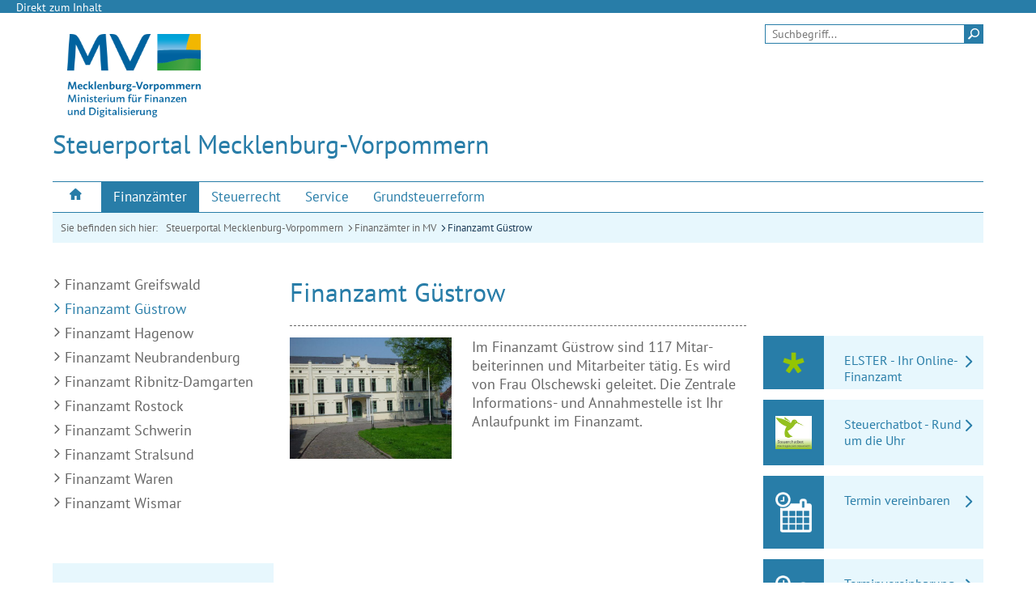

--- FILE ---
content_type: text/html;charset=UTF-8
request_url: https://www.steuerportal-mv.de/Finanzaemter/Finanzamt-Guestrow/
body_size: 8929
content:
<!DOCTYPE html>
    <html xmlns="http://www.w3.org/1999/xhtml"
          xml:lang="de"
          lang="de"><head>
            <title>
                Finanzamt Güstrow - Regierungsportal M-V</title>
            <meta charset="UTF-8"/>
            <meta name="viewport" content="width=device-width, initial-scale=1, maximum-scale=2" />
            <link rel="profile" href="http://microformats.org/profile/hcalendar" />
            <link rel="profile" href="http://microformats.org/profile/hcard" />
            <link href="/stylesheets/mv-2014/20251113r01/images/pix/favicon.ico" rel="shortcut icon" type="image/x-icon" />
    <link href="/stylesheets/mv-2014/20251113r01/css/print.min.css" rel="stylesheet" title="Druckansicht" type="text/css" media="print" />
        <link href="/stylesheets/mv-2014/20251113r01/css/screen.rp.min.css" rel="stylesheet" type="text/css" media="screen" />
            <script src="/stylesheets/mv-2014/20251113r01/js/dvz-ui-min-noasync-backward-compatible.js" type="text/javascript"></script>
        </head>
        <body>
            <div id="wrapper" class=" dvz-site-regierungsportal dvz-gew-3206-videovorschau-on dvz-pagetemplate-themenseite dvz-pagelayout-default dvz-channel-default ">
    <div id="topline"><a href="#page">Direkt zum Inhalt</a></div>
    <div id="page_wrapper">
      <a href="#left-panel" id="left-panel-link" class="closed"></a>
      <div id="left-panel" class="panel">
        <div class="mobile_menu">
          <nav class="  dvz-viewarea-header_area dvz-viewareasection-default  dvz-contenttype-menu  " aria-label="Mobile Hauptnavigation">
        <ul class="mainnavi" role="menubar">
          <li role="menuitem" aria-haspopup="false" class=" dvz-contenttype-menuentry   dvz-home-icon">
                <a  href="/" target="_self"  title="Steuerportal Mecklenburg-Vorpommern" >
                <span class="dvz-icon-replaces-title">Steuerportal Mecklenburg-Vorpommern</span>
                <div class="dvz-subnavi-border"></div>
              </a>
              </li>
          <li role="menuitem" aria-haspopup="true" class=" dvz-contenttype-menuentry   current ">
                <a  href="/Finanzaemter/" target="_self"  title="Finanzämter" >
                <span class="dvz-icon-replaces-title">Finanzämter</span>
                <div class="dvz-subnavi-border"></div>
              </a>
              <div class="subnavi">
                  <div class="subnavi_left">
                      <ul>
                        <li role="menuitem" class=" dvz-contenttype-menuentry  ">
                            <a  href="/Finanzaemter/Finanzamt-Greifswald/" target="_self"  title="Finanzamt Greifswald" >
                                Finanzamt Greifswald</a>
                          </li>
                        <li role="menuitem" class=" dvz-contenttype-menuentry  ">
                            <a    tabindex="0"  >
                                Finanzamt Güstrow</a>
                          </li>
                        <li role="menuitem" class=" dvz-contenttype-menuentry  ">
                            <a  href="/Finanzaemter/Finanzamt-Hagenow/" target="_self"  title="Finanzamt Hagenow" >
                                Finanzamt Hagenow</a>
                          </li>
                        <li role="menuitem" class=" dvz-contenttype-menuentry  ">
                            <a  href="/Finanzaemter/Finanzamt-Neubrandenburg/" target="_self"  title="Finanzamt Neubrandenburg" >
                                Finanzamt Neubrandenburg</a>
                          </li>
                        <li role="menuitem" class=" dvz-contenttype-menuentry  ">
                            <a  href="/Finanzaemter/Finanzamt-Ribnitz-Damgarten/" target="_self"  title="Finanzamt Ribnitz-Damgarten" >
                                Finanzamt Ribnitz-Damgarten</a>
                          </li>
                        <li role="menuitem" class=" dvz-contenttype-menuentry  ">
                            <a  href="/Finanzaemter/Finanzamt-Rostock/" target="_self"  title="Finanzamt Rostock" >
                                Finanzamt Rostock</a>
                          </li>
                        <li role="menuitem" class=" dvz-contenttype-menuentry  ">
                            <a  href="/Finanzaemter/Finanzamt-Schwerin/" target="_self"  title="Finanzamt Schwerin" >
                                Finanzamt Schwerin</a>
                          </li>
                        <li role="menuitem" class=" dvz-contenttype-menuentry  ">
                            <a  href="/Finanzaemter/Finanzamt-Stralsund/" target="_self"  title="Finanzamt Stralsund" >
                                Finanzamt Stralsund</a>
                          </li>
                        <li role="menuitem" class=" dvz-contenttype-menuentry  ">
                            <a  href="/Finanzaemter/Finanzamt-Waren/" target="_self"  title="Finanzamt Waren" >
                                Finanzamt Waren</a>
                          </li>
                        <li role="menuitem" class=" dvz-contenttype-menuentry  ">
                            <a  href="/Finanzaemter/Finanzamt-Wismar/" target="_self"  title="Finanzamt Wismar" >
                                Finanzamt Wismar</a>
                          </li>
                        </ul>
                    </div>
                  </div>
              </li>
          <li role="menuitem" aria-haspopup="true" class=" dvz-contenttype-menuentry  ">
                <a  href="/Steuerrecht/" target="_self"  title="Steuerrecht" >
                <span class="dvz-icon-replaces-title">Steuerrecht</span>
                <div class="dvz-subnavi-border"></div>
              </a>
              <div class="subnavi">
                  <div class="subnavi_left">
                      <ul>
                        <li role="menuitem" class=" dvz-contenttype-menuentry  ">
                            <a  href="/Steuerrecht/Existenzgr%C3%BCnder/" target="_self"  title="Existenzgründer " >
                                Existenzgründer</a>
                          </li>
                        <li role="menuitem" class=" dvz-contenttype-menuentry  ">
                            <a  href="/Steuerrecht/Verein-und-Ehrenamt/" target="_self"  title="Verein und Ehrenamt" >
                                Verein und Ehrenamt</a>
                          </li>
                        <li role="menuitem" class=" dvz-contenttype-menuentry  ">
                            <a  href="/Steuerrecht/Unternehmer/" target="_self"  title="Unternehmer" >
                                Unternehmer</a>
                          </li>
                        <li role="menuitem" class=" dvz-contenttype-menuentry  ">
                            <a  href="/Steuerrecht/Forschungszulage/" target="_self"   >
                                Forschungszulage</a>
                          </li>
                        <li role="menuitem" class=" dvz-contenttype-menuentry  ">
                            <a  href="/Steuerrecht/Arbeitnehmer/" target="_self"  title="Arbeitnehmer und Beamte" >
                                Arbeitnehmer und Beamte</a>
                          </li>
                        <li role="menuitem" class=" dvz-contenttype-menuentry  ">
                            <a  href="/Steuerrecht/Rentner-und-Pension%C3%A4re/" target="_self"  title="Rentner und Pensionäre" >
                                Rentner und Pensionäre</a>
                          </li>
                        <li role="menuitem" class=" dvz-contenttype-menuentry  ">
                            <a  href="/Steuerrecht/Kinder/" target="_self"  title="Kinder" >
                                Kinder</a>
                          </li>
                        <li role="menuitem" class=" dvz-contenttype-menuentry  ">
                            <a  href="/Steuerrecht/Rund-ums-Grundst%C3%BCck/" target="_self"  title="Rund ums Grundstück" >
                                Rund ums Grundstück</a>
                          </li>
                        <li role="menuitem" class=" dvz-contenttype-menuentry  ">
                            <a  href="/Steuerrecht/Geldanlagen-Sparen/" target="_self"  title="Geldanlagen - Sparen" >
                                Geldanlagen - Sparen</a>
                          </li>
                        <li role="menuitem" class=" dvz-contenttype-menuentry  ">
                            <a  href="/Steuerrecht/Besteuerung-von-Fahrzeugen/" target="_self"  title="Besteuerung von Fahrzeugen" >
                                Besteuerung von Fahrzeugen</a>
                          </li>
                        <li role="menuitem" class=" dvz-contenttype-menuentry  ">
                            <a  href="/Steuerrecht/Schenken-und-Erben/" target="_self"  title="Schenken und Erben" >
                                Schenken und Erben</a>
                          </li>
                        <li role="menuitem" class=" dvz-contenttype-menuentry  ">
                            <a  href="/Steuerrecht/Mitteilungsverordnung/" target="_self"  title="Mitteilungsverordnung" >
                                Mitteilungsverordnung</a>
                          </li>
                        </ul>
                    </div>
                  </div>
              </li>
          <li role="menuitem" aria-haspopup="true" class=" dvz-contenttype-menuentry  ">
                <a  href="/Service/Brosch%C3%BCren/" target="_self"   >
                <span class="dvz-icon-replaces-title">Service</span>
                <div class="dvz-subnavi-border"></div>
              </a>
              <div class="subnavi">
                  <div class="subnavi_left">
                      <ul>
                        <li role="menuitem" class=" dvz-contenttype-menuentry  ">
                            <a  href="/Service/B%C3%BCrgerbefragung/" target="_self"   >
                                Bürgerbefragung</a>
                          </li>
                        <li role="menuitem" class=" dvz-contenttype-menuentry  ">
                            <a  href="/Service/Terminvereinbarung/" target="_self"  title="zur Terminvereinbarung" >
                                Termin vereinbaren</a>
                          </li>
                        <li role="menuitem" class=" dvz-contenttype-menuentry  ">
                            <a  href="/Service/termin-grundsteuerreform/" target="_self"  title="zur Terminvereinbarung zur Grundsteuerreform" >
                                Terminvereinbarung - Grundsteuerreform</a>
                          </li>
                        <li role="menuitem" class=" dvz-contenttype-menuentry  ">
                            <a  href="/Service/Brosch%C3%BCren/" target="_self"  title="Broschüren" >
                                Broschüren</a>
                          </li>
                        <li role="menuitem" class=" dvz-contenttype-menuentry  ">
                            <a  href="/Service/Merkbl%C3%A4tter/" target="_self"  title="Merkblätter" >
                                Merk- und Informationsblätter</a>
                          </li>
                        <li role="menuitem" class=" dvz-contenttype-menuentry  ">
                            <a  href="/Service/Vordrucke/" target="_self"  title="Vordrucke" >
                                Vordrucke</a>
                          </li>
                        <li role="menuitem" class=" dvz-contenttype-menuentry  ">
                            <a  href="/Service/FAQ/" target="_self"  title="FAQ" >
                                FAQ</a>
                          </li>
                        <li role="menuitem" class=" dvz-contenttype-menuentry  ">
                            <a  href="/Service/E-Mail-Kommunikation/" target="_self"  title="E-Mail-Kommunikation" >
                                E-Mail-Kommunikation</a>
                          </li>
                        <li role="menuitem" class=" dvz-contenttype-menuentry  ">
                            <a  href="/Service/Elektronische-Steuererkl%C3%A4rung/" target="_self"  title="Elektronische Steuererklärung (mit Erklärvideos)" >
                                Elektronische Steuererklärung (mit Erklärvideos)</a>
                          </li>
                        <li role="menuitem" class=" dvz-contenttype-menuentry  ">
                            <a  href="/Service/Termine-und-Fristen/" target="_self"  title="Termine und Fristen" >
                                Termine und Fristen</a>
                          </li>
                        </ul>
                    </div>
                  </div>
              </li>
          <li role="menuitem" aria-haspopup="false" class=" dvz-contenttype-menuentry  ">
                <a  href="/Steuerrecht/Rund-ums-Grundst%C3%BCck/Grundsteuerreform/" target="_self"   >
                <span class="dvz-icon-replaces-title">Grundsteuerreform</span>
                <div class="dvz-subnavi-border"></div>
              </a>
              </li>
          </ul>
      </nav>
    <!-- Suche -->
    <div class="simple_search  dvz-contenttype-configmnogosearch   datasource-search" role="search" aria-label="Seitensuche">
      <form action="/Suche/" method="get">
          <input title="Seitensuche" class="field" value="" placeholder="Suchbegriff..."
                 type="search" name="mnogo.q" aria-label="Seitensuche" form-role="search"/>
          <button title="Suche jetzt starten" type="submit" name="search_submit">
            <span class="dvz-hide-accessible">Suchen</span>
          </button>
        </form>
      </div>
  <!-- / not empty viewHelper.content -->

<div role="navigation" aria-label="Metanavigation">
  <div class="element_holder holder_100 center">
            <div class=" dvz-viewarea-header_area dvz-viewareasection-metanavigation  dvz-contenttype-pagecontent  ">
                <!-- BEGINN SEITENINHALT HEADER_AREA METANAVIGATION -->
                <!-- Darstellung ohne automatisch generierte Inhalte oberhalb der Hauptinhalte-->
                
                <!--Seiteninhalt-->
                <!--Seiteninhalt Objekte-->
    <!--Darstellung ohne automatisch generierte Inhalte unterhalb der Hauptinhalte-->
                    <!-- ENDE SEITENINHALT HEADER_AREA METANAVIGATION -->
            </div>
        </div>
    </div></div>
      </div>
      <div id="header">
        <header id="header_top">
          <!-- Logo und Linker Bereich -->
  <div class=" dvz-viewarea-header_area dvz-viewareasection-default  dvz-contenttype-pagecontent  ">
      <!-- BEGINN SEITENINHALT HEADER_AREA DEFAULT -->
      <!--Automatisch generierte Inhalte oberhalb der Hauptinhalte-->

      <!--Aktualisierungen fuer die Warenkorbgesamtansicht-->
  <!--Aktualisierungen fuer die Publikationsdetailansicht-->
  <!--Seiteninhalt-->
      <!--Seiteninhalt Objekte-->
    <div class="  dvz-contenttype-logo  "><a href="/" target="_self" title="Steuerportal Mecklenburg-Vorpommern" tabindex="0"><img src="/static/Regierungsportal/Ministerium%20f%C3%BCr%20Finanzen%20und%20Digitalisierung/Steuerportal/Dateien/Bilder/MV_LS_M-FinanzDi_RGB.jpg" alt="" class=" download  dvz-contenttype-mediaobject  "/></a></div><div class="dvz-banner-title">
<h1>Steuerportal Mecklenburg-Vorpommern</h1>
</div>
<!-- contentview.content.not.empty --><!--Automatisch generierte Inhalte unterhalb der Hauptinhalte-->
      <!-- Begin Cookie Consent plugin by Silktide - http://silktide.com/cookieconsent -->
<p>
<script type="text/javascript">
// Cookie-Popup nur auf RP-Hauptseiten und nicht auf RP-Themensites aktivieren:
    // erschlaegt folgende Subdomains: vorschau|vorschau16|web|web16|www
    if (/^[a-zA-Z0-9]+\.(regierung-mv|government-mv)\.de$/.test(window.location.host)) {    
      var cookieconsentLearnMore = "Datenschutz mit weiteren Informationen";
      var cookieconsentLink = "/Datenschutz/";
      var cookieconsentMessage = "Diese Website benutzt Cookies für die Webanalyse, um die Inhalte für Sie als Nutzer stetig zu optimieren. Mit Klick auf &quot;Webanalyse aktivieren&quot; erklären Sie sich damit einverstanden. Wenn Sie hiermit nicht einverstanden sind, aber das Regierungsportal dennoch nutzen wollen, klicken Sie bitte auf &quot;Webanalyse deaktivieren&quot;. Sie können diese Einstellungen jederzeit aufrufen und Cookies auch nachträglich jederzeit <a href="+ cookieconsentLink +">abwählen</a>. Die Rechtsgrundlage für die Einwilligung im Hinblick auf die Speicherung und das Auslesen von Informationen sowie im Hinblick auf die Verarbeitung personenbezogener Daten zu Analysezwecken ist § 25 TDDDG i.V.m. Art. 6 Abs. 1 lit. a) DSGVO. Weitere Hinweise zu den verwendeten Verfahren und Ihren Rechten, erhalten Sie in unserer <a href="+ cookieconsentLink +">Datenschutzerklärung</a>.<p><button class=\"dvz-button-web-analyse-cookies dvz-activate\" data-cc-event=\"click:dismiss\" href=\"#null\" onclick=\"DvzSiteimprove.updateDvzTrackingCookie(true); return false;\">Webanalyse aktivieren</button><button class=\"dvz-button-web-analyse-cookies dvz-deactivate\" data-cc-event=\"click:dismiss\" href=\"#null\" onclick=\"DvzSiteimprove.updateDvzTrackingCookie(false); return false;\">Webanalyse deaktivieren</button></p>";
      var lang = document.documentElement.lang;
      if (lang && lang === "en") {
        cookieconsentMessage = "The Government Portal M-V uses cookies for web analytics to continuously optimise its content for you as a user. By clicking &quot;Activate Webanalytics&quot; you give your consent to such use of cookies. If you do not give your consent to such use of cookies but nevertheless wish to use the Government Portal, please click on &quot;Deactivate Webanalytics&quot;.You can access these settings at any time and <a href="+ cookieconsentLink +">deactivate</a> cookies at any time. The legal basis for consent with regard to the storage and reading of information as well as with regard to the processing of personal data for analysis purposes is Section 25 TDDDG in conjunction with Article 6 Paragraph 1 Letter a) GDPR. Further information on the procedures used and your rights can be found in our <a href="+ cookieconsentLink +">data protection declaration</a>.<p><button class=\"dvz-button-web-analyse-cookies dvz- activate\" data-cc-event=\"click:dismiss\" href=\"#null\" onclick=\"DvzSiteimprove.updateDvzTrackingCookie(true); return false;\">Activate web analysis</button><button class =\"dvz-button-web-analyse-cookies dvz-deactivate\" data-cc-event=\"click:dismiss\" href=\"#null\" onclick=\"DvzSiteimprove.updateDvzTrackingCookie(false); return false;\">Disable web analytics</button></p>";
        cookieconsentLearnMore = "Data protection";
        cookieconsentLink = "/Data-protection/";
      }
      window.cookieconsent_options = {"message": cookieconsentMessage,
      "dismiss":"OK",
      "learnMore": cookieconsentLearnMore,
      "link": cookieconsentLink,
      "markup": [
            '<div class="cc_banner-wrapper {{containerClasses}}" aria-live="assertive" role="alert">',
            '<div class="cc_banner cc_container cc_container--open">',
            '<p class="cc_message">{{options.message}}</p>',
            '</div>',
            '</div>'
          ]
      }
    }
</script>
</p>
<!-- End Cookie Consent plugin -->
<div class="cookieconsent" role="navigation" aria-label="Information zur Webanalyse und zum Datenschutz"></div>
<!-- contentview.content.not.empty --><!-- ENDE SEITENINHALT HEADER_AREA DEFAULT -->
    </div>
  <div id="header_right">
    <!-- Sprachauswahl und Suchbereich -->
    <div role="navigation" aria-label="Metanavigation">
  <div class="element_holder holder_100 center">
            <div class=" dvz-viewarea-header_area dvz-viewareasection-metanavigation  dvz-contenttype-pagecontent  ">
                <!-- BEGINN SEITENINHALT HEADER_AREA METANAVIGATION -->
                <!-- Darstellung ohne automatisch generierte Inhalte oberhalb der Hauptinhalte-->
                
                <!--Seiteninhalt-->
                <!--Seiteninhalt Objekte-->
    <!--Darstellung ohne automatisch generierte Inhalte unterhalb der Hauptinhalte-->
                    <!-- ENDE SEITENINHALT HEADER_AREA METANAVIGATION -->
            </div>
        </div>
    </div><!-- Suche -->
    <div class="simple_search  dvz-contenttype-configmnogosearch   datasource-search" role="search" aria-label="Seitensuche">
      <form action="/Suche/" method="get">
          <input title="Seitensuche" class="field" value="" placeholder="Suchbegriff..."
                 type="search" name="mnogo.q" aria-label="Seitensuche" form-role="search"/>
          <button title="Suche jetzt starten" type="submit" name="search_submit">
            <span class="dvz-hide-accessible">Suchen</span>
          </button>
        </form>
      </div>
  <!-- / not empty viewHelper.content -->

</div>

</header>
        <div id="header_bottom">
          <nav class="  dvz-viewarea-header_area dvz-viewareasection-default  dvz-contenttype-menu  " aria-label="Hauptnavigation">
        <ul id="mainnavi" role="menubar">
          <li role="menuitem" aria-haspopup="false" class=" dvz-contenttype-menuentry   dvz-home-icon">
                <a  href="/" target="_self"  title="Steuerportal Mecklenburg-Vorpommern" >
                <span class="dvz-icon-replaces-title">Steuerportal Mecklenburg-Vorpommern</span>
                <div class="dvz-subnavi-border"></div>
              </a>
              </li>
          <li role="menuitem" aria-haspopup="true" class=" dvz-contenttype-menuentry   current ">
                <a  href="/Finanzaemter/" target="_self"  title="Finanzämter" >
                <span class="dvz-icon-replaces-title">Finanzämter</span>
                <div class="dvz-subnavi-border"></div>
              </a>
              <div class="subnavi">
                  <div class="subnavi_left">
                      <ul>
                        <li role="menuitem" class=" dvz-contenttype-menuentry  ">
                            <a  href="/Finanzaemter/Finanzamt-Greifswald/" target="_self"  title="Finanzamt Greifswald" >
                                Finanzamt Greifswald</a>
                          </li>
                        <li role="menuitem" class=" dvz-contenttype-menuentry  ">
                            <a    tabindex="0"  >
                                Finanzamt Güstrow</a>
                          </li>
                        <li role="menuitem" class=" dvz-contenttype-menuentry  ">
                            <a  href="/Finanzaemter/Finanzamt-Hagenow/" target="_self"  title="Finanzamt Hagenow" >
                                Finanzamt Hagenow</a>
                          </li>
                        <li role="menuitem" class=" dvz-contenttype-menuentry  ">
                            <a  href="/Finanzaemter/Finanzamt-Neubrandenburg/" target="_self"  title="Finanzamt Neubrandenburg" >
                                Finanzamt Neubrandenburg</a>
                          </li>
                        <li role="menuitem" class=" dvz-contenttype-menuentry  ">
                            <a  href="/Finanzaemter/Finanzamt-Ribnitz-Damgarten/" target="_self"  title="Finanzamt Ribnitz-Damgarten" >
                                Finanzamt Ribnitz-Damgarten</a>
                          </li>
                        <li role="menuitem" class=" dvz-contenttype-menuentry  ">
                            <a  href="/Finanzaemter/Finanzamt-Rostock/" target="_self"  title="Finanzamt Rostock" >
                                Finanzamt Rostock</a>
                          </li>
                        <li role="menuitem" class=" dvz-contenttype-menuentry  ">
                            <a  href="/Finanzaemter/Finanzamt-Schwerin/" target="_self"  title="Finanzamt Schwerin" >
                                Finanzamt Schwerin</a>
                          </li>
                        <li role="menuitem" class=" dvz-contenttype-menuentry  ">
                            <a  href="/Finanzaemter/Finanzamt-Stralsund/" target="_self"  title="Finanzamt Stralsund" >
                                Finanzamt Stralsund</a>
                          </li>
                        <li role="menuitem" class=" dvz-contenttype-menuentry  ">
                            <a  href="/Finanzaemter/Finanzamt-Waren/" target="_self"  title="Finanzamt Waren" >
                                Finanzamt Waren</a>
                          </li>
                        <li role="menuitem" class=" dvz-contenttype-menuentry  ">
                            <a  href="/Finanzaemter/Finanzamt-Wismar/" target="_self"  title="Finanzamt Wismar" >
                                Finanzamt Wismar</a>
                          </li>
                        </ul>
                    </div>
                  </div>
              </li>
          <li role="menuitem" aria-haspopup="true" class=" dvz-contenttype-menuentry  ">
                <a  href="/Steuerrecht/" target="_self"  title="Steuerrecht" >
                <span class="dvz-icon-replaces-title">Steuerrecht</span>
                <div class="dvz-subnavi-border"></div>
              </a>
              <div class="subnavi">
                  <div class="subnavi_left">
                      <ul>
                        <li role="menuitem" class=" dvz-contenttype-menuentry  ">
                            <a  href="/Steuerrecht/Existenzgr%C3%BCnder/" target="_self"  title="Existenzgründer " >
                                Existenzgründer</a>
                          </li>
                        <li role="menuitem" class=" dvz-contenttype-menuentry  ">
                            <a  href="/Steuerrecht/Verein-und-Ehrenamt/" target="_self"  title="Verein und Ehrenamt" >
                                Verein und Ehrenamt</a>
                          </li>
                        <li role="menuitem" class=" dvz-contenttype-menuentry  ">
                            <a  href="/Steuerrecht/Unternehmer/" target="_self"  title="Unternehmer" >
                                Unternehmer</a>
                          </li>
                        <li role="menuitem" class=" dvz-contenttype-menuentry  ">
                            <a  href="/Steuerrecht/Forschungszulage/" target="_self"   >
                                Forschungszulage</a>
                          </li>
                        <li role="menuitem" class=" dvz-contenttype-menuentry  ">
                            <a  href="/Steuerrecht/Arbeitnehmer/" target="_self"  title="Arbeitnehmer und Beamte" >
                                Arbeitnehmer und Beamte</a>
                          </li>
                        <li role="menuitem" class=" dvz-contenttype-menuentry  ">
                            <a  href="/Steuerrecht/Rentner-und-Pension%C3%A4re/" target="_self"  title="Rentner und Pensionäre" >
                                Rentner und Pensionäre</a>
                          </li>
                        <li role="menuitem" class=" dvz-contenttype-menuentry  ">
                            <a  href="/Steuerrecht/Kinder/" target="_self"  title="Kinder" >
                                Kinder</a>
                          </li>
                        <li role="menuitem" class=" dvz-contenttype-menuentry  ">
                            <a  href="/Steuerrecht/Rund-ums-Grundst%C3%BCck/" target="_self"  title="Rund ums Grundstück" >
                                Rund ums Grundstück</a>
                          </li>
                        <li role="menuitem" class=" dvz-contenttype-menuentry  ">
                            <a  href="/Steuerrecht/Geldanlagen-Sparen/" target="_self"  title="Geldanlagen - Sparen" >
                                Geldanlagen - Sparen</a>
                          </li>
                        <li role="menuitem" class=" dvz-contenttype-menuentry  ">
                            <a  href="/Steuerrecht/Besteuerung-von-Fahrzeugen/" target="_self"  title="Besteuerung von Fahrzeugen" >
                                Besteuerung von Fahrzeugen</a>
                          </li>
                        <li role="menuitem" class=" dvz-contenttype-menuentry  ">
                            <a  href="/Steuerrecht/Schenken-und-Erben/" target="_self"  title="Schenken und Erben" >
                                Schenken und Erben</a>
                          </li>
                        <li role="menuitem" class=" dvz-contenttype-menuentry  ">
                            <a  href="/Steuerrecht/Mitteilungsverordnung/" target="_self"  title="Mitteilungsverordnung" >
                                Mitteilungsverordnung</a>
                          </li>
                        </ul>
                    </div>
                  </div>
              </li>
          <li role="menuitem" aria-haspopup="true" class=" dvz-contenttype-menuentry  ">
                <a  href="/Service/Brosch%C3%BCren/" target="_self"   >
                <span class="dvz-icon-replaces-title">Service</span>
                <div class="dvz-subnavi-border"></div>
              </a>
              <div class="subnavi">
                  <div class="subnavi_left">
                      <ul>
                        <li role="menuitem" class=" dvz-contenttype-menuentry  ">
                            <a  href="/Service/B%C3%BCrgerbefragung/" target="_self"   >
                                Bürgerbefragung</a>
                          </li>
                        <li role="menuitem" class=" dvz-contenttype-menuentry  ">
                            <a  href="/Service/Terminvereinbarung/" target="_self"  title="zur Terminvereinbarung" >
                                Termin vereinbaren</a>
                          </li>
                        <li role="menuitem" class=" dvz-contenttype-menuentry  ">
                            <a  href="/Service/termin-grundsteuerreform/" target="_self"  title="zur Terminvereinbarung zur Grundsteuerreform" >
                                Terminvereinbarung - Grundsteuerreform</a>
                          </li>
                        <li role="menuitem" class=" dvz-contenttype-menuentry  ">
                            <a  href="/Service/Brosch%C3%BCren/" target="_self"  title="Broschüren" >
                                Broschüren</a>
                          </li>
                        <li role="menuitem" class=" dvz-contenttype-menuentry  ">
                            <a  href="/Service/Merkbl%C3%A4tter/" target="_self"  title="Merkblätter" >
                                Merk- und Informationsblätter</a>
                          </li>
                        <li role="menuitem" class=" dvz-contenttype-menuentry  ">
                            <a  href="/Service/Vordrucke/" target="_self"  title="Vordrucke" >
                                Vordrucke</a>
                          </li>
                        <li role="menuitem" class=" dvz-contenttype-menuentry  ">
                            <a  href="/Service/FAQ/" target="_self"  title="FAQ" >
                                FAQ</a>
                          </li>
                        <li role="menuitem" class=" dvz-contenttype-menuentry  ">
                            <a  href="/Service/E-Mail-Kommunikation/" target="_self"  title="E-Mail-Kommunikation" >
                                E-Mail-Kommunikation</a>
                          </li>
                        <li role="menuitem" class=" dvz-contenttype-menuentry  ">
                            <a  href="/Service/Elektronische-Steuererkl%C3%A4rung/" target="_self"  title="Elektronische Steuererklärung (mit Erklärvideos)" >
                                Elektronische Steuererklärung (mit Erklärvideos)</a>
                          </li>
                        <li role="menuitem" class=" dvz-contenttype-menuentry  ">
                            <a  href="/Service/Termine-und-Fristen/" target="_self"  title="Termine und Fristen" >
                                Termine und Fristen</a>
                          </li>
                        </ul>
                    </div>
                  </div>
              </li>
          <li role="menuitem" aria-haspopup="false" class=" dvz-contenttype-menuentry  ">
                <a  href="/Steuerrecht/Rund-ums-Grundst%C3%BCck/Grundsteuerreform/" target="_self"   >
                <span class="dvz-icon-replaces-title">Grundsteuerreform</span>
                <div class="dvz-subnavi-border"></div>
              </a>
              </li>
          </ul>
      </nav>
    </div>
      </div>
      <!-- INHALT_START -->
      <div id="page" role="main" aria-label="Inhalt">
        <!-- main content oben 100% breit zB Breadcrumbs -->
    <div class="breadcrumb " role="navigation"
       aria-label="Navigationspfad">
    <span class="breadcrumb_pretext">Sie befinden sich hier:</span>
    <ul>
      <li>
              <a   href="/" target="_self" >
                Steuerportal Mecklenburg-Vorpommern</a>
          </li>
        <li>
              <a   href="/Finanzaemter/" target="_self" >
                Finanzämter in MV</a>
          </li>
        <li>
              <a     tabindex="0">
                Finanzamt Güstrow</a>
          </li>
        <!--Breadcrumb-Erweiterung bei Prozessoren-->
          <!--Breadcrumb-Erweiterung der Publikationssuche mit Kategorien -->
          <!--Breadcrumb-Erweiterung fuer Pagingseiten-->
          <!-- Foerderfibel Breadcrumbs anhaengen -->
      </ul>

    <!--Darstellung des Warenkorbs-->
    </div>
<div class="lineholder left-center-right">

      <!-- keine component fuer main.left definiert oder kein content für main.left -->
        <div class="element_holder holder_25 sidebar left">
              <!-- Subnavi -->
  <!-- contentview.content.not.empty --><div class="element">
      <div class="page_subnavi" role="navigation" aria-label="Weiterführende Navigation">
        <ul>
          <li class=" first  ">
                  <a   href="/Finanzaemter/Finanzamt-Greifswald/" target="_self" >
                    Finanzamt Greifswald</a>
                </li>
                <li class="   current">
                  <a     tabindex="0">
                    Finanzamt Güstrow</a>
                </li>
                <li class="   ">
                  <a   href="/Finanzaemter/Finanzamt-Hagenow/" target="_self" >
                    Finanzamt Hagenow</a>
                </li>
                <li class="   ">
                  <a   href="/Finanzaemter/Finanzamt-Neubrandenburg/" target="_self" >
                    Finanzamt Neubrandenburg</a>
                </li>
                <li class="   ">
                  <a   href="/Finanzaemter/Finanzamt-Ribnitz-Damgarten/" target="_self" >
                    Finanzamt Ribnitz-Damgarten</a>
                </li>
                <li class="   ">
                  <a   href="/Finanzaemter/Finanzamt-Rostock/" target="_self" >
                    Finanzamt Rostock</a>
                </li>
                <li class="   ">
                  <a   href="/Finanzaemter/Finanzamt-Schwerin/" target="_self" >
                    Finanzamt Schwerin</a>
                </li>
                <li class="   ">
                  <a   href="/Finanzaemter/Finanzamt-Stralsund/" target="_self" >
                    Finanzamt Stralsund</a>
                </li>
                <li class="   ">
                  <a   href="/Finanzaemter/Finanzamt-Waren/" target="_self" >
                    Finanzamt Waren</a>
                </li>
                <li class="  last ">
                  <a   href="/Finanzaemter/Finanzamt-Wismar/" target="_self" >
                    Finanzamt Wismar</a>
                </li>
                </ul>
      </div>
    </div>
  <!-- /Subnavi -->
<div class="element_holder holder_100 center">
            <div class=" dvz-viewarea-left_area dvz-viewareasection-default  dvz-contenttype-pagecontent  ">
                <!-- BEGINN SEITENINHALT LEFT_AREA DEFAULT -->
                <!-- Darstellung ohne automatisch generierte Inhalte oberhalb der Hauptinhalte-->
                
                <!--Seiteninhalt-->
                <!--Seiteninhalt Objekte-->
    <div class="element element_100  dvz-contenttype-linklist  dvz-contenttype-linklist-option1 dvz-contenttype-linklist-buttons-without-images   element_index_1 ">
    <ul class="linklist">
      <li>
          <a title="" class=" more_blue  dvz-contenttype-link  " href="/Finanzaemter/Finanzamt-Rostock/Estonian-businesses/" target="_self" >
            <span class="dvz-link-title">VAT for Estonian companies</span>
            </a>
        </li>
      <li>
          <a title="" class=" more_blue  dvz-contenttype-link  " href="/Service/Merkbl%C3%A4tter/" target="_self" >
            <span class="dvz-link-title">VAT for foreign operators not established in the European Union</span>
            </a>
        </li>
      <li>
          <a title="" class=" more_blue  dvz-contenttype-link  " href="/Meldungen/Amtsveranlagungsverfahren-f%C3%BCr-Rentnerinnen-und-Rentner/" target="_self" >
            <span class="dvz-link-title">einfachELSTER und vereinfachte Steuererklärung für Rentnerinnen und Rentner</span>
            </a>
        </li>
      <li>
          <a title="" class=" more_blue extern  dvz-contenttype-link  " href="https://esth.bundesfinanzministerium.de/esth/2019/home.html" target="_blank" >
            <span class="dvz-link-title">Amtliches Einkommensteuer-Handbuch </span>
            </a>
        </li>
      <li>
          <a title="Elektronische Steuererklärung (mit Erklärvideos)" class=" more_blue  dvz-contenttype-link  " href="/Service/Elektronische-Steuererkl%C3%A4rung/" target="_self" >
            <span class="dvz-link-title">Elektronische Steuererklärung (mit Erklärvideos)</span>
            </a>
        </li>
      <li>
          <a title="Elektronische Steuerkontoabfrage" class=" more_blue  dvz-contenttype-link  " href="" target="_self" >
            <span class="dvz-link-title">Elektronische Steuerkontoabfrage</span>
            </a>
        </li>
      <li>
          <a title="E-Mail-Kommunikation" class=" more_blue  dvz-contenttype-link  " href="/Service/E-Mail-Kommunikation/" target="_self" >
            <span class="dvz-link-title">E-Mail-Kommunikation</span>
            </a>
        </li>
      <li>
          <a title="Termine und Fristen" class=" more_blue  dvz-contenttype-link  " href="/Service/Termine-und-Fristen/" target="_self" >
            <span class="dvz-link-title">Termine und Fristen</span>
            </a>
        </li>
      </ul>
  </div>
  
<!-- contentview.content.not.empty --><!--Darstellung ohne automatisch generierte Inhalte unterhalb der Hauptinhalte-->
                    <!-- ENDE SEITENINHALT LEFT_AREA DEFAULT -->
            </div>
        </div>
    </div>
        <!-- main.center: Hauptinhalt = pageTitle, Inhalt mainArea -->
      <div class="element_holder holder_75 center">
        <div class=" dvz-viewarea-main_area dvz-viewareasection-default  dvz-contenttype-pagecontent  ">
      <!-- BEGINN SEITENINHALT MAIN_AREA DEFAULT -->
      <!--Automatisch generierte Inhalte oberhalb der Hauptinhalte-->

      <div class="dvz-contenttype-pagetitle element element_100  dvz-contenttype-pagetitle  "><h1>Finanzamt Güstrow</h1></div><!-- Gibt es einen Warenkorb? -->
  <!-- Gibt es einen Warenkorb? -->
  <!--Seiteninhalt-->
      <!--Seiteninhalt Objekte-->
    <div class="element  element_66 element_floating"><div class=" dvz-contenttype-teaser  dvz-carousel-item"><div class="image_text_wrap"><div class="carousel_image"><img src="/static/Regierungsportal/Finanzministerium/Steuerportal/Dateien/fa_guestrow_600.jpg" alt="Finanzamt Güstrow" title="Finanzamt Güstrow Foto: FA Güstrow" class=" download  dvz-contenttype-mediaobject  "/><div class="carousel_image_desc"><p>Finanzamt G&uuml;strow</p><p class="dvz-copyright">Foto: FA G&uuml;strow</p></div></div><div class="carousel_image_text"><p>Im Finanz&shy;amt G&uuml;strow sind 117 Mit&shy;ar&shy;beiterinnen und Mit&shy;ar&shy;beiter t&auml;tig. Es wird von Frau Olschewski geleitet. Die Zentrale In&shy;formations- und An&shy;nahme&shy;stelle ist Ihr An&shy;lauf&shy;punkt im Finanz&shy;amt.</p><ul class="linklist"/></div></div></div></div><div class="element  element_33 element_floating  dvz-contenttype-linklist  dvz-contenttype-linklist-option1   element_index_2 ">
      <div class="absatz dvz-linklist">
            <ul class="linklist">
              <li>
                    <a data-dvz-dialog="uuid17e3954d-de0a-43ce-88ea-7f3b4741b48a"
                     class=" more_blue extern  dvz-contenttype-link  " href="https://www.elster.de/eportal/start" target="_self"  title="zur Startseite von ELSTER" aria-label="ELSTER - Ihr Online-Finanzamt (Externer Link)">
                    <img src="/static/Regierungsportal/Finanzministerium/Steuerportal/Dateien/Bilder/star.png" alt=""
            role='presentation' class=" download  dvz-contenttype-mediaobject  "  />
    <span class="dvz-link-title">
                      ELSTER - Ihr Online-Finanzamt</span>
                    <div class="dvz-clear-both"></div>
                  </a>
                  </li>
              <li>
                    <a data-dvz-dialog="uuid81364ff7-9903-49f3-a603-c828ab90900d"
                     class=" more_blue extern  dvz-contenttype-link  " href="https://www.steuerchatbot.de/" target="_self"  title="zum Steuerchatbot" aria-label="Steuerchatbot - Rund um die Uhr  (Externer Link)">
                    <img src="/static/Regierungsportal/Finanzministerium/Steuerportal/Dateien/Bilder/Steuerchatbot%20288%20x%20393.jpg" alt=""
            role='presentation' class=" download  dvz-contenttype-mediaobject  "  />
    <span class="dvz-link-title">
                      Steuerchatbot - Rund um die Uhr </span>
                    <div class="dvz-clear-both"></div>
                  </a>
                  </li>
              <li>
                    <a data-dvz-dialog="uuid6a5cea00-d311-4740-b597-47ab7f3d32a2"
                     class=" more_blue  dvz-contenttype-link  " href="/Service/Terminvereinbarung/" target="_self"  title="zur Terminvereinbarung" >
                    <img src="/static/Regierungsportal/Finanzministerium/Steuerportal/Dateien/Bilder/termine.png" alt=""
            role='presentation' class=" download  dvz-contenttype-mediaobject  "  />
    <span class="dvz-link-title">
                      Termin vereinbaren</span>
                    <div class="dvz-clear-both"></div>
                  </a>
                  </li>
              <li>
                    <a data-dvz-dialog="uuidf8606718-67a3-4cf8-97ed-ddc9baee1e6c"
                     class=" more_blue  dvz-contenttype-link  " href="/Service/termin-grundsteuerreform/" target="_self"  title="zum Terminvereinbarungsformular zur Grundsteuerreform" >
                    <img src="/static/Regierungsportal/Finanzministerium/Steuerportal/Dateien/Bilder/termine.png" alt=""
            role='presentation' class=" download  dvz-contenttype-mediaobject  "  />
    <span class="dvz-link-title">
                      Terminvereinbarung Grundsteuerreform</span>
                    <div class="dvz-clear-both"></div>
                  </a>
                  </li>
              </ul>
          </div>
        </div>
  <div class="element  dvz-contenttype-topiclist   element_100  element_index_3 ">
        <div class="accordion multiaccordion" data-accordion-expanded="first">
          <h4>Aktuelle Meldungen</h4>
            <div class="accordion_content">
                <div class="element element_100"><div class="absatz  dvz-contenttype-paragraph   "><h2>Fragen zu Grundsteuerwert oder Grundsteuermessbetrag?</h2><p>So erreichen Sie die Grundsteuer-Hotline des Finanzamtes G&uuml;strow:</p> <p><span class="tel">(0385) 588 - 53 930.</span></p> </div></div><div class="element element_100"><div class="absatz  dvz-contenttype-paragraph   "><h2>neue Telefonnummer des Finanzamts </h2><p>Die Telefonanlage des Finanzamts G&uuml;strow wurde auf ein neues System umgestellt. Die neue Telefonnummer entnehmen Sie bitte der Registerkarte Kontakt / &Ouml;ffnungszeiten.</p> </div></div></div>
          <h4>Anfahrt</h4>
            <div class="accordion_content">
                <div class="element element_100"><div class="absatz  dvz-contenttype-paragraph     download  dvz-contenttype-mediaobject  "><h2>Finanzamt Güstrow</h2><div class="absatz_image right"><a tabindex="0" title="Details anzeigen" class="dvz-dialog-button" data-dvz-dialog="uuid5a0ea388-37c9-472b-8a43-9be879a2da5f"><img src="/static/Regierungsportal/Finanzministerium/Steuerportal/Dateien/anfahrt-guestrow.jpg" alt="Anfahrt Finanzamt Güstrow" title="Anfahrt Finanzamt Güstrow Grafik: Steuerportal MV" class=" download  dvz-contenttype-mediaobject  "/><span class="fullsize"><span class="dvz-hide-accessible">Details anzeigen</span></span></a><div id="uuid5a0ea388-37c9-472b-8a43-9be879a2da5f" class="dvz-dialog"><img src="/static/Regierungsportal/Finanzministerium/Steuerportal/Dateien/anfahrt-guestrow.jpg" alt="Anfahrt Finanzamt Güstrow" title="Anfahrt Finanzamt Güstrow Grafik: Steuerportal MV" class=" download  dvz-contenttype-mediaobject  "/><div class="absatz_image_desc"><p>Anfahrt Finanzamt G&uuml;strow</p><p class="dvz-copyright">Grafik: Steuerportal MV</p></div></div><div class="absatz_image_desc"><p>Anfahrt Finanzamt G&uuml;strow</p><p class="dvz-copyright">Grafik: Steuerportal MV</p></div></div><p><h3>Anfahrt mit &ouml;ffentlichen Verkehrsmitteln</h3>
<p>Bus:</p>
<ul>
<li>Linie 204 Haltestelle Bleicherstra&szlig;e,</li>
<li>Linie 201, 203, 205 Haltestelle Markt oder Am Berge</li>
</ul>
<h3>Anfahrt mit PKW</h3>
<p>Aus allen Richtung - Zentrum &ndash; Markt &ndash; Klosterhof</p></p> </div></div></div>
          <h4>Kontakt / Öffnungszeiten</h4>
            <div class="accordion_content">
                <div class="element element_100"><div class="absatz  dvz-contenttype-paragraph   "><p><h3><strong>&Ouml;ffnungszeiten der zentralen Informations- und Annahmestellen (ZIA)</strong></h3>
<table style="width: 464.95px;">
<tbody>
<tr style="height: 13px;">
<td style="height: 13px; width: 84px;">Montag</td>
<td style="height: 13px; width: 157px;">09.00 &ndash; 12.00 Uhr</td>
<td style="height: 13px; width: 209.95px;">&nbsp;</td>
</tr>
<tr style="height: 13px;">
<td style="height: 13px; width: 84px;">Dienstag</td>
<td style="height: 13px; width: 157px;">09.00 &ndash; 12.00 Uhr</td>
<td style="height: 13px; width: 209.95px;">und 14.00 - 17.00 Uhr</td>
</tr>
<tr style="height: 13px;">
<td style="height: 13px; width: 84px;">Donnerstag</td>
<td style="height: 13px; width: 157px;">09.00 &ndash; 12.00 Uhr</td>
<td style="height: 13px; width: 209.95px;">&nbsp;</td>
</tr>
<tr style="height: 13px;">
<td style="height: 13px; width: 84px;">Freitag</td>
<td style="height: 13px; width: 157px;">09.00 &ndash; 12.00 Uhr</td>
<td style="height: 13px; width: 209.95px;">&nbsp;</td>
</tr>
</tbody>
</table>
<h3>Telefonsprechzeiten</h3>
<table style="width: 466.85px;">
<tbody>
<tr style="height: 13.4667px;">
<td style="height: 13.4667px; width: 83px;">Montag</td>
<td style="height: 13.4667px; width: 156px;">09.00 &ndash; 12.00 Uhr</td>
<td style="height: 13.4667px; width: 212.85px;">und 13.00 &ndash; 15.00 Uhr</td>
</tr>
<tr style="height: 13px;">
<td style="height: 13px; width: 83px;">Dienstag</td>
<td style="height: 13px; width: 156px;">09.00 &ndash; 12.00 Uhr</td>
<td style="height: 13px; width: 212.85px;">und 13.00 &ndash; 15.00 Uhr</td>
</tr>
<tr style="height: 13px;">
<td style="height: 13px; width: 83px;">Donnerstag</td>
<td style="height: 13px; width: 156px;">09.00 &ndash; 12.00 Uhr</td>
<td style="height: 13px; width: 212.85px;">und 13.00 &ndash; 15.00 Uhr</td>
</tr>
<tr style="height: 13px;">
<td style="height: 13px; width: 83px;">Freitag</td>
<td style="height: 13px; width: 156px;">09.00 - 12.00 Uhr</td>
<td style="height: 13px; width: 212.85px;">&nbsp;</td>
</tr>
</tbody>
</table>
<p>Die Abholung von Steuererkl&auml;rungsvordrucken ist zu den Gesch&auml;ftszeiten der Finanz&auml;mter m&ouml;glich.&nbsp;</p></p> </div></div><div class="element  dvz-contenttype-contact   element_100  element_index_3 ">

        <div class="accordion single_accordion" data-accordion-expanded='all'>
                        <h4>
                            <span class="icon-contact"></span>Kontakt</h4>
                        <div class="accordion_content">
                            <div class="vcard  dvz-contenttype-address  "><div class="vcard_title">Hausanschrift</div><div class="fn org">Finanzamt Güstrow</div><div class="adr"><div class="street-address">Klosterhof 1</div><span class="postal-code">18273</span> <span class="locality">Güstrow</span><div class="vcard_desc">Telefon: <span class="tel">(0385) 588 - 53 000</span></div><div class="vcard_desc">Telefax: <span class="fax"> (0385) 588 - 53 500</span></div><div class="vcard_desc">E-Mail: <a class="email" href="mailto:poststelle@finanzamt-guestrow.de">poststelle@finanzamt-guestrow.de</a></div> </div></div><div class="vcard  dvz-contenttype-address  "><div class="vcard_title">Postanschrift</div><div class="fn org">Finanzamt Güstrow</div><div class="adr"><div class="street-address"> </div><span class="postal-code">18271</span> <span class="locality">Güstrow</span> </div></div></div>
                    </div>
                </div>
</div>
          <h4>Bankverbindung</h4>
            <div class="accordion_content">
                <div class="element element_100"><div class="absatz  dvz-contenttype-paragraph   "><p><h3>Bankverbindung bei der Deutschen Bundesbank</h3>
<table style="width: 353px;">
<tbody>
<tr>
<td style="width: 110px;">Zahlungsempf&auml;nger</td>
<td style="width: 227px;">Finanzamt G&uuml;strow</td>
</tr>
<tr>
<td style="width: 110px;">Kreditinstitut</td>
<td style="width: 227px;">BBk Rostock</td>
</tr>
<tr>
<td style="width: 110px;">IBAN</td>
<td style="width: 227px;">DE50 1300 0000 0013 001501</td>
</tr>
<tr>
<td style="width: 110px;">BIC</td>
<td style="width: 227px;">MARKDEF1130</td>
</tr>
</tbody>
</table></p> </div></div></div>
          <h4>Datenschutz</h4>
            <div class="accordion_content">
                <div class="element element_100"><div class="absatz  dvz-contenttype-paragraph   "><p>Allgemeine Informationen zur Umsetzung der datenschutzrechtlichen Vorgaben der Artikel 12 bis 14 der Datenschutz-Grundverordnung in der Steuerverwaltung</p> </div></div><div
          class="element dvz-increase-fontsize element_100  download  dvz-contenttype-link    element_index_3 ">
          <a class="dvz-increase-fontsize  download  dvz-contenttype-link  "
           data-dvz-dialog="uuid327389e2-9fdd-4205-8453-d0a995beef29" href="/static/Regierungsportal/Finanzministerium/Steuerportal/Dateien/Downloads/Allgemeine%20Informationen%20zur%20Umsetzung%20DSGVO.pdf"  target="_blank"  >
          <span class="dvz-link-title">Allgemeine Informationen zur Umsetzung DSGVO</span>
          <span class="dvz-link-format">(PDF, 0,63 MB)</span>
          </a>
        <div class="dvz-clear-both">
          </div>
      </div>

      <div
          class="element dvz-increase-fontsize element_100  download  dvz-contenttype-link    element_index_3 ">
          <a class="dvz-increase-fontsize  download  dvz-contenttype-link  "
           data-dvz-dialog="uuidc35ff71c-bcee-432b-9ca5-92d4fb1f98df" href="/static/Regierungsportal/Finanzministerium/Steuerportal/Dateien/Downloads/general%20information%20GDPR.pdf"  target="_blank"  >
          <span class="dvz-link-title">General information on the implementation of GDPR</span>
          <span class="dvz-link-format">(PDF, 0,69 MB)</span>
          </a>
        <div class="dvz-clear-both">
          </div>
      </div>

      <div class="element  dvz-contenttype-contact   element_100  element_index_3 ">

        <div class="accordion_content">
                        <div class="vcard  dvz-contenttype-address  "><div class="vcard_title">Datenschutzbeauftragte(r) des Finanzamtes Güstrow</div><div class="fn org">Finanzamt Güstrow</div><div class="adr"><div class="street-address">Klosterhof 1</div><span class="postal-code">18273</span> <span class="locality">Güstrow</span><div class="vcard_desc">Telefon: <span class="tel">(0385) 588 - 53 280</span></div><div class="vcard_desc">Telefax: <span class="fax">(0385) 588 - 53 500</span></div><div class="vcard_desc">E-Mail: <a class="email" href="mailto:datenschutzbeauftragte@finanzamt-guestrow.de">datenschutzbeauftragte@finanzamt-guestrow.de</a></div> </div></div></div>

                </div>
</div>
          <h4>Öffentliche Zustellung nach § 10 Verwaltungszustellungsgesetz</h4>
            <div class="accordion_content">
                <div class="element element_100"><div class="absatz  dvz-contenttype-paragraph   "><p><div id="ui-id-14" class="accordion_content ui-accordion-content ui-corner-bottom ui-helper-reset ui-widget-content ui-accordion-content-active" style="display: block;">
<div class="element element_100">
<div class="absatz  dvz-contenttype-paragraph   ">
<p>&Ouml;ffentliche Zustellungen nach &sect;&nbsp;10 Verwaltungszustellungsgesetz erfolgen an dieser Stelle nur ausnahmsweise, wenn die Bekanntgabe &uuml;ber die Tafel f&uuml;r &ouml;ffentliche Bekanntmachungen im Finanzamt nicht m&ouml;glich ist.</p>
</div>
</div>
</div></p> </div></div></div>
          </div>
      </div>
    <!-- contentview.content.not.empty --><!--Automatisch generierte Inhalte unterhalb der Hauptinhalte-->
      <!-- contentview.content.not.empty --><!-- ENDE SEITENINHALT MAIN_AREA DEFAULT -->
    </div>
  </div>

      <!-- main.right: Seiteninhalt rightArea -->
        </div>
    <!-- main content unten 100% breit -->
    <div class="lineholder">
  <div class="dvz-contenttype-infoboxlist"><div class="dvz-contenttype-infobox element  element_25 element_floating  dvz-contenttype-teaser  "><h4><a href="http://www.finanzamt-rente-im-ausland.de/de/" target="_blank" title="Finanzamt - Rente im Ausland" aria-label="Finanzamt - Rente im Ausland (Externer Link)" tabindex="-1"><br />Rente im Ausland</a></h4><div class="dvz-contenttype-mediaobject"><a href="http://www.finanzamt-rente-im-ausland.de/de/" target="_blank" title="Finanzamt - Rente im Ausland" aria-label="Finanzamt - Rente im Ausland (Externer Link)" tabindex="-1"><img src="/static/Regierungsportal/Finanzministerium/Steuerportal/Dateien/infobox-rente-im-ausland.jpg" alt="Relaxed businessman © sepy - Fotolia.com" class=" download  dvz-contenttype-mediaobject  "/></a></div><div class="dvz-contenttype-paragraph"><p>Erfahren Sie mehr &uuml;ber steuerpflichtige Renten im Ausland.</p><a href="http://www.finanzamt-rente-im-ausland.de/de/" target="_blank" title="Finanzamt - Rente im Ausland" aria-label="Finanzamt - Rente im Ausland (Externer Link)" class=" more_blue extern  dvz-contenttype-link  " tabindex="0"><span class="dvz-link-title">Finanzamt - Rente im Ausland</span></a> </div></div><div class="dvz-contenttype-infobox element  element_25 element_floating  dvz-contenttype-teaser  "><h4><a href="https://www.formulare-bfinv.de/" target="_blank" title="Formulare für die Steuererklärung zum Download" aria-label="mehr erfahren ... (Externer Link)" tabindex="-1"><br />Formularcenter</a></h4><div class="dvz-contenttype-mediaobject"><a href="https://www.formulare-bfinv.de/" target="_blank" title="Formulare für die Steuererklärung zum Download" aria-label="mehr erfahren ... (Externer Link)" tabindex="-1"><img src="/static/Regierungsportal/Finanzministerium/Steuerportal/Dateien/infobox-einkommensteuer.jpg" alt="Finanzamt Stempel" class=" download  dvz-contenttype-mediaobject  "/></a></div><div class="dvz-contenttype-paragraph"><p>Formulare f&uuml;r die Steuererkl&auml;rung zum Download</p><a href="https://www.formulare-bfinv.de/" target="_blank" title="Formulare für die Steuererklärung zum Download" aria-label="mehr erfahren ... (Externer Link)" class=" more_blue extern  dvz-contenttype-link  " tabindex="0"><span class="dvz-link-title">mehr erfahren ...</span></a> </div></div><div class="dvz-contenttype-infobox element  element_25 element_floating  dvz-contenttype-teaser  "><h4><a href="https://www.elster.de/eportal/start" target="_blank" title="weiter zu www.elster.de" aria-label="mehr zu Elster (Externer Link)" tabindex="-1"><br />Ganz ohne Papier</a></h4><div class="dvz-contenttype-mediaobject"><a href="https://www.elster.de/eportal/start" target="_blank" title="weiter zu www.elster.de" aria-label="mehr zu Elster (Externer Link)" tabindex="-1"><img src="/static/Regierungsportal/Finanzministerium/Steuerportal/Dateien/infobox-elster.jpg" alt="Steuern © PhotoSG - Fotolia.com" class=" download  dvz-contenttype-mediaobject  "/></a></div><div class="dvz-contenttype-paragraph"><p>Steuern einfach online erledigen</p><a href="https://www.elster.de/eportal/start" target="_blank" title="weiter zu www.elster.de" aria-label="mehr zu Elster (Externer Link)" class=" more_blue extern  dvz-contenttype-link  " tabindex="0"><span class="dvz-link-title">mehr zu Elster</span></a> </div></div><div class="dvz-contenttype-infobox element  element_25 element_floating  dvz-contenttype-teaser  "><h4><a href="https://www.regierung-mv.de/Landesregierung/fm/Karriere/" target="_blank" title="Duale Ausbildung und duales Studium" aria-label="mehr erfahren ... (Externer Link)" tabindex="-1">Ausbildung in der<br />Steuerverwaltung</a></h4><div class="dvz-contenttype-mediaobject"><a href="https://www.regierung-mv.de/Landesregierung/fm/Karriere/" target="_blank" title="Duale Ausbildung und duales Studium" aria-label="mehr erfahren ... (Externer Link)" tabindex="-1"><img src="/static/Regierungsportal/Finanzministerium/Dateien/Bilder/ausbildung_steuerverwaltung_270x120.jpg" alt="Ausbildung in der Steuerverwaltung: Duale Ausbildung und duales Studium" class=" download  dvz-contenttype-mediaobject  "/></a></div><div class="dvz-contenttype-paragraph"><p>Duale Ausbildung und duales Studium</p><a href="https://www.regierung-mv.de/Landesregierung/fm/Karriere/" target="_blank" title="Duale Ausbildung und duales Studium" aria-label="mehr erfahren ... (Externer Link)" class=" more_blue extern  dvz-contenttype-link  " tabindex="0"><span class="dvz-link-title">mehr erfahren ...</span></a> </div></div> </div></div>
</div>
      <!--Hauptinhalt Seiteninhalt-->
  <!-- INHALT_ENDE -->
      <footer id="footer">
        <div id="footer_top">
          <div class="element_holder holder_100 center">
            <div class=" dvz-viewarea-footer_area dvz-viewareasection-default  dvz-contenttype-pagecontent  ">
                <!-- BEGINN SEITENINHALT FOOTER_AREA DEFAULT -->
                <!-- Darstellung ohne automatisch generierte Inhalte oberhalb der Hauptinhalte-->
                
                <!--Seiteninhalt-->
                <!--Seiteninhalt Objekte-->
    <div class="footer_col  dvz-contenttype-linklist  ">
    <h5>Links</h5>
    <ul>
          <li>
                <a  href="http://www.regierung-mv.de/Landesregierung/fm/" target="_blank"  title="weiter zum Finanzministerium Mecklenburg-Vorpommern" aria-label="Finanzministerium Mecklenburg-Vorpommern (Externer Link)">
                <span class="dvz-link-title">Finanzministerium Mecklenburg-Vorpommern</span>
              </a>
            </li>
          <li>
                <a  href="https://www.formulare-bfinv.de/" target="_blank"  title="Formular-Management-System (FMS) der Bundesfinanzverwaltung" aria-label="Formular-Management-System (FMS) der Bundesfinanzverwaltung (Externer Link)">
                <span class="dvz-link-title">Formular-Management-System (FMS) der Bundesfinanzverwaltung</span>
              </a>
            </li>
          <li>
                <a  href="http://www.bundesfinanzministerium.de" target="_blank"  title="weiter zum Bundesministerium der Finanzen" aria-label="Bundesministerium der Finanzen (Externer Link)">
                <span class="dvz-link-title">Bundesministerium der Finanzen</span>
              </a>
            </li>
          <li>
                <a  href="http://www.bzst.de" target="_blank"  title="weiter zum Bundeszentralamt für Steuern" aria-label="Bundeszentralamt für Steuern (Externer Link)">
                <span class="dvz-link-title">Bundeszentralamt für Steuern</span>
              </a>
            </li>
          </ul>
      </div>
<div class="footer_col  dvz-contenttype-linklist  ">
    <h5>Service</h5>
    <ul>
          <li>
                <a  href="/Service/Kontakt/" target="_self"   >
                <span class="dvz-link-title">Kontakt</span>
              </a>
            </li>
          <li>
                <a  href="/Service/Brosch%C3%BCren/" target="_self"  title="Broschüren" >
                <span class="dvz-link-title">Broschüren</span>
              </a>
            </li>
          <li>
                <a  href="/Service/Merkbl%C3%A4tter/" target="_self"  title="Merkblätter" >
                <span class="dvz-link-title">Merk- und Informationsblätter</span>
              </a>
            </li>
          <li>
                <a  href="/Service/Vordrucke/" target="_self"  title="Vordrucke" >
                <span class="dvz-link-title">Vordrucke</span>
              </a>
            </li>
          <li>
                <a  href="/Service/FAQ/" target="_self"  title="FAQ" >
                <span class="dvz-link-title">FAQ</span>
              </a>
            </li>
          </ul>
      </div>
<div class="footer_col  dvz-contenttype-linklist  ">
    <h5>Impressum</h5>
    <ul>
          <li>
                <a  href="/Impressum/#Anbieter" target="_self"  title="Anbieter " >
                <span class="dvz-link-title">Anbieter</span>
              </a>
            </li>
          <li>
                <a  href="/Impressum/#Haftungsausschluss" target="_self"  title="Haftungsausschluss" >
                <span class="dvz-link-title">Haftungsausschluss</span>
              </a>
            </li>
          <li>
                <a  href="/Datenschutz/" target="_self"  title="zur Datenschutzerklärung" >
                <span class="dvz-link-title">Datenschutz</span>
              </a>
            </li>
          <li>
                <a  href="/Impressum/#Bildhinweise" target="_self"  title="Bildhinweise" >
                <span class="dvz-link-title">Bildhinweise</span>
              </a>
            </li>
          <li>
                <a  href="/barrierefreiheit/" target="_self"   >
                <span class="dvz-link-title">Barrierefreiheit</span>
              </a>
            </li>
          </ul>
      </div>
<!-- contentview.content.not.empty --><!--Darstellung ohne automatisch generierte Inhalte unterhalb der Hauptinhalte-->
                    <!-- ENDE SEITENINHALT FOOTER_AREA DEFAULT -->
            </div>
        </div>
    </div>
        <div id="footer_bottom">
          </div>
      </footer>
    </div>
  </div>
</body>
</html>


--- FILE ---
content_type: text/css
request_url: https://www.steuerportal-mv.de/stylesheets/mv-2014/20251113r01/css/screen.rp.min.css
body_size: 56039
content:
/*! dvz-build-hinweis: Datei generiert am 2025-11-13_11-17-55 von releaseStylesheetsRepo.sh */.fa-brands,.fa-regular,.fab,.far{font-weight:400}.fa-stack,.fa-ul>li{position:relative}.fa-beat,.fa-bounce{animation-name:fa-beat;animation-direction:var(--fa-animation-direction,normal);animation-duration:var(--fa-animation-duration,1s);animation-iteration-count:var(--fa-animation-iteration-count,infinite)}.button:hover,.ui-helper-reset,a{text-decoration:none}:host,:root{--fa-style-family-brands:'Font Awesome 6 Brands';--fa-font-brands:normal 400 1em/1 'Font Awesome 6 Brands';--fa-font-regular:normal 400 1em/1 'Font Awesome 6 Free';--fa-style-family-classic:'Font Awesome 6 Free';--fa-font-solid:normal 900 1em/1 'Font Awesome 6 Free'}@font-face{font-family:'Font Awesome 6 Brands';font-style:normal;font-weight:400;font-display:block;src:url(../lib/font-awesome-6.4.2/node_modules/@fortawesome/fontawesome-free/webfonts/fa-brands-400.woff2) format('woff2'),url(../lib/font-awesome-6.4.2/node_modules/@fortawesome/fontawesome-free/webfonts/fa-brands-400.ttf) format('truetype')}.fa-monero:before{content:"\f3d0"}.fa-hooli:before{content:"\f427"}.fa-yelp:before{content:"\f1e9"}.fa-cc-visa:before{content:"\f1f0"}.fa-lastfm:before{content:"\f202"}.fa-shopware:before{content:"\f5b5"}.fa-creative-commons-nc:before{content:"\f4e8"}.fa-aws:before{content:"\f375"}.fa-redhat:before{content:"\f7bc"}.fa-yoast:before{content:"\f2b1"}.fa-cloudflare:before{content:"\e07d"}.fa-ups:before{content:"\f7e0"}.fa-wpexplorer:before{content:"\f2de"}.fa-dyalog:before{content:"\f399"}.fa-bity:before{content:"\f37a"}.fa-stackpath:before{content:"\f842"}.fa-buysellads:before{content:"\f20d"}.fa-first-order:before{content:"\f2b0"}.fa-modx:before{content:"\f285"}.fa-guilded:before{content:"\e07e"}.fa-vnv:before{content:"\f40b"}.fa-js-square:before,.fa-square-js:before{content:"\f3b9"}.fa-microsoft:before{content:"\f3ca"}.fa-qq:before{content:"\f1d6"}.fa-orcid:before{content:"\f8d2"}.fa-java:before{content:"\f4e4"}.fa-invision:before{content:"\f7b0"}.fa-creative-commons-pd-alt:before{content:"\f4ed"}.fa-centercode:before{content:"\f380"}.fa-glide-g:before{content:"\f2a6"}.fa-drupal:before{content:"\f1a9"}.fa-hire-a-helper:before{content:"\f3b0"}.fa-creative-commons-by:before{content:"\f4e7"}.fa-unity:before{content:"\e049"}.fa-whmcs:before{content:"\f40d"}.fa-rocketchat:before{content:"\f3e8"}.fa-vk:before{content:"\f189"}.fa-untappd:before{content:"\f405"}.fa-mailchimp:before{content:"\f59e"}.fa-css3-alt:before{content:"\f38b"}.fa-reddit-square:before,.fa-square-reddit:before{content:"\f1a2"}.fa-vimeo-v:before{content:"\f27d"}.fa-contao:before{content:"\f26d"}.fa-square-font-awesome:before{content:"\e5ad"}.fa-deskpro:before{content:"\f38f"}.fa-sistrix:before{content:"\f3ee"}.fa-instagram-square:before,.fa-square-instagram:before{content:"\e055"}.fa-battle-net:before{content:"\f835"}.fa-the-red-yeti:before{content:"\f69d"}.fa-hacker-news-square:before,.fa-square-hacker-news:before{content:"\f3af"}.fa-edge:before{content:"\f282"}.fa-threads:before{content:"\e618"}.fa-napster:before{content:"\f3d2"}.fa-snapchat-square:before,.fa-square-snapchat:before{content:"\f2ad"}.fa-google-plus-g:before{content:"\f0d5"}.fa-artstation:before{content:"\f77a"}.fa-markdown:before{content:"\f60f"}.fa-sourcetree:before{content:"\f7d3"}.fa-google-plus:before{content:"\f2b3"}.fa-diaspora:before{content:"\f791"}.fa-foursquare:before{content:"\f180"}.fa-stack-overflow:before{content:"\f16c"}.fa-github-alt:before{content:"\f113"}.fa-phoenix-squadron:before{content:"\f511"}.fa-pagelines:before{content:"\f18c"}.fa-algolia:before{content:"\f36c"}.fa-red-river:before{content:"\f3e3"}.fa-creative-commons-sa:before{content:"\f4ef"}.fa-safari:before{content:"\f267"}.fa-google:before{content:"\f1a0"}.fa-font-awesome-alt:before,.fa-square-font-awesome-stroke:before{content:"\f35c"}.fa-atlassian:before{content:"\f77b"}.fa-linkedin-in:before{content:"\f0e1"}.fa-digital-ocean:before{content:"\f391"}.fa-nimblr:before{content:"\f5a8"}.fa-chromecast:before{content:"\f838"}.fa-evernote:before{content:"\f839"}.fa-hacker-news:before{content:"\f1d4"}.fa-creative-commons-sampling:before{content:"\f4f0"}.fa-adversal:before{content:"\f36a"}.fa-creative-commons:before{content:"\f25e"}.fa-watchman-monitoring:before{content:"\e087"}.fa-fonticons:before{content:"\f280"}.fa-weixin:before{content:"\f1d7"}.fa-shirtsinbulk:before{content:"\f214"}.fa-codepen:before{content:"\f1cb"}.fa-git-alt:before{content:"\f841"}.fa-lyft:before{content:"\f3c3"}.fa-rev:before{content:"\f5b2"}.fa-windows:before{content:"\f17a"}.fa-wizards-of-the-coast:before{content:"\f730"}.fa-square-viadeo:before,.fa-viadeo-square:before{content:"\f2aa"}.fa-meetup:before{content:"\f2e0"}.fa-centos:before{content:"\f789"}.fa-adn:before{content:"\f170"}.fa-cloudsmith:before{content:"\f384"}.fa-pied-piper-alt:before{content:"\f1a8"}.fa-dribbble-square:before,.fa-square-dribbble:before{content:"\f397"}.fa-codiepie:before{content:"\f284"}.fa-node:before{content:"\f419"}.fa-mix:before{content:"\f3cb"}.fa-steam:before{content:"\f1b6"}.fa-cc-apple-pay:before{content:"\f416"}.fa-scribd:before{content:"\f28a"}.fa-debian:before{content:"\e60b"}.fa-openid:before{content:"\f19b"}.fa-instalod:before{content:"\e081"}.fa-expeditedssl:before{content:"\f23e"}.fa-sellcast:before{content:"\f2da"}.fa-square-twitter:before,.fa-twitter-square:before{content:"\f081"}.fa-r-project:before{content:"\f4f7"}.fa-delicious:before{content:"\f1a5"}.fa-freebsd:before{content:"\f3a4"}.fa-vuejs:before{content:"\f41f"}.fa-accusoft:before{content:"\f369"}.fa-ioxhost:before{content:"\f208"}.fa-fonticons-fi:before{content:"\f3a2"}.fa-app-store:before{content:"\f36f"}.fa-cc-mastercard:before{content:"\f1f1"}.fa-itunes-note:before{content:"\f3b5"}.fa-golang:before{content:"\e40f"}.fa-kickstarter:before{content:"\f3bb"}.fa-grav:before{content:"\f2d6"}.fa-weibo:before{content:"\f18a"}.fa-uncharted:before{content:"\e084"}.fa-firstdraft:before{content:"\f3a1"}.fa-square-youtube:before,.fa-youtube-square:before{content:"\f431"}.fa-wikipedia-w:before{content:"\f266"}.fa-rendact:before,.fa-wpressr:before{content:"\f3e4"}.fa-angellist:before{content:"\f209"}.fa-galactic-republic:before{content:"\f50c"}.fa-nfc-directional:before{content:"\e530"}.fa-skype:before{content:"\f17e"}.fa-joget:before{content:"\f3b7"}.fa-fedora:before{content:"\f798"}.fa-stripe-s:before{content:"\f42a"}.fa-meta:before{content:"\e49b"}.fa-laravel:before{content:"\f3bd"}.fa-hotjar:before{content:"\f3b1"}.fa-bluetooth-b:before{content:"\f294"}.fa-sticker-mule:before{content:"\f3f7"}.fa-creative-commons-zero:before{content:"\f4f3"}.fa-hips:before{content:"\f452"}.fa-behance:before{content:"\f1b4"}.fa-reddit:before{content:"\f1a1"}.fa-discord:before{content:"\f392"}.fa-chrome:before{content:"\f268"}.fa-app-store-ios:before{content:"\f370"}.fa-cc-discover:before{content:"\f1f2"}.fa-wpbeginner:before{content:"\f297"}.fa-confluence:before{content:"\f78d"}.fa-mdb:before{content:"\f8ca"}.fa-dochub:before{content:"\f394"}.fa-accessible-icon:before{content:"\f368"}.fa-ebay:before{content:"\f4f4"}.fa-amazon:before{content:"\f270"}.fa-unsplash:before{content:"\e07c"}.fa-yarn:before{content:"\f7e3"}.fa-square-steam:before,.fa-steam-square:before{content:"\f1b7"}.fa-500px:before{content:"\f26e"}.fa-square-vimeo:before,.fa-vimeo-square:before{content:"\f194"}.fa-asymmetrik:before{content:"\f372"}.fa-font-awesome-flag:before,.fa-font-awesome-logo-full:before,.fa-font-awesome:before{content:"\f2b4"}.fa-gratipay:before{content:"\f184"}.fa-apple:before{content:"\f179"}.fa-hive:before{content:"\e07f"}.fa-gitkraken:before{content:"\f3a6"}.fa-keybase:before{content:"\f4f5"}.fa-apple-pay:before{content:"\f415"}.fa-padlet:before{content:"\e4a0"}.fa-amazon-pay:before{content:"\f42c"}.fa-github-square:before,.fa-square-github:before{content:"\f092"}.fa-stumbleupon:before{content:"\f1a4"}.fa-fedex:before{content:"\f797"}.fa-phoenix-framework:before{content:"\f3dc"}.fa-shopify:before{content:"\e057"}.fa-neos:before{content:"\f612"}.fa-square-threads:before{content:"\e619"}.fa-hackerrank:before{content:"\f5f7"}.fa-researchgate:before{content:"\f4f8"}.fa-swift:before{content:"\f8e1"}.fa-angular:before{content:"\f420"}.fa-speakap:before{content:"\f3f3"}.fa-angrycreative:before{content:"\f36e"}.fa-y-combinator:before{content:"\f23b"}.fa-empire:before{content:"\f1d1"}.fa-envira:before{content:"\f299"}.fa-gitlab-square:before,.fa-square-gitlab:before{content:"\e5ae"}.fa-studiovinari:before{content:"\f3f8"}.fa-pied-piper:before{content:"\f2ae"}.fa-wordpress:before{content:"\f19a"}.fa-product-hunt:before{content:"\f288"}.fa-firefox:before{content:"\f269"}.fa-linode:before{content:"\f2b8"}.fa-goodreads:before{content:"\f3a8"}.fa-odnoklassniki-square:before,.fa-square-odnoklassniki:before{content:"\f264"}.fa-jsfiddle:before{content:"\f1cc"}.fa-sith:before{content:"\f512"}.fa-themeisle:before{content:"\f2b2"}.fa-page4:before{content:"\f3d7"}.fa-hashnode:before{content:"\e499"}.fa-react:before{content:"\f41b"}.fa-cc-paypal:before{content:"\f1f4"}.fa-squarespace:before{content:"\f5be"}.fa-cc-stripe:before{content:"\f1f5"}.fa-creative-commons-share:before{content:"\f4f2"}.fa-bitcoin:before{content:"\f379"}.fa-keycdn:before{content:"\f3ba"}.fa-opera:before{content:"\f26a"}.fa-itch-io:before{content:"\f83a"}.fa-umbraco:before{content:"\f8e8"}.fa-galactic-senate:before{content:"\f50d"}.fa-ubuntu:before{content:"\f7df"}.fa-draft2digital:before{content:"\f396"}.fa-stripe:before{content:"\f429"}.fa-houzz:before{content:"\f27c"}.fa-gg:before{content:"\f260"}.fa-dhl:before{content:"\f790"}.fa-pinterest-square:before,.fa-square-pinterest:before{content:"\f0d3"}.fa-xing:before{content:"\f168"}.fa-blackberry:before{content:"\f37b"}.fa-creative-commons-pd:before{content:"\f4ec"}.fa-playstation:before{content:"\f3df"}.fa-quinscape:before{content:"\f459"}.fa-less:before{content:"\f41d"}.fa-blogger-b:before{content:"\f37d"}.fa-opencart:before{content:"\f23d"}.fa-vine:before{content:"\f1ca"}.fa-paypal:before{content:"\f1ed"}.fa-gitlab:before{content:"\f296"}.fa-typo3:before{content:"\f42b"}.fa-reddit-alien:before{content:"\f281"}.fa-yahoo:before{content:"\f19e"}.fa-dailymotion:before{content:"\e052"}.fa-affiliatetheme:before{content:"\f36b"}.fa-pied-piper-pp:before{content:"\f1a7"}.fa-bootstrap:before{content:"\f836"}.fa-odnoklassniki:before{content:"\f263"}.fa-nfc-symbol:before{content:"\e531"}.fa-ethereum:before{content:"\f42e"}.fa-speaker-deck:before{content:"\f83c"}.fa-creative-commons-nc-eu:before{content:"\f4e9"}.fa-patreon:before{content:"\f3d9"}.fa-avianex:before{content:"\f374"}.fa-ello:before{content:"\f5f1"}.fa-gofore:before{content:"\f3a7"}.fa-bimobject:before{content:"\f378"}.fa-facebook-f:before{content:"\f39e"}.fa-google-plus-square:before,.fa-square-google-plus:before{content:"\f0d4"}.fa-mandalorian:before{content:"\f50f"}.fa-first-order-alt:before{content:"\f50a"}.fa-osi:before{content:"\f41a"}.fa-google-wallet:before{content:"\f1ee"}.fa-d-and-d-beyond:before{content:"\f6ca"}.fa-periscope:before{content:"\f3da"}.fa-fulcrum:before{content:"\f50b"}.fa-cloudscale:before{content:"\f383"}.fa-forumbee:before{content:"\f211"}.fa-mizuni:before{content:"\f3cc"}.fa-schlix:before{content:"\f3ea"}.fa-square-xing:before,.fa-xing-square:before{content:"\f169"}.fa-bandcamp:before{content:"\f2d5"}.fa-wpforms:before{content:"\f298"}.fa-cloudversify:before{content:"\f385"}.fa-usps:before{content:"\f7e1"}.fa-megaport:before{content:"\f5a3"}.fa-magento:before{content:"\f3c4"}.fa-spotify:before{content:"\f1bc"}.fa-optin-monster:before{content:"\f23c"}.fa-fly:before{content:"\f417"}.fa-aviato:before{content:"\f421"}.fa-itunes:before{content:"\f3b4"}.fa-cuttlefish:before{content:"\f38c"}.fa-blogger:before{content:"\f37c"}.fa-flickr:before{content:"\f16e"}.fa-viber:before{content:"\f409"}.fa-soundcloud:before{content:"\f1be"}.fa-digg:before{content:"\f1a6"}.fa-tencent-weibo:before{content:"\f1d5"}.fa-symfony:before{content:"\f83d"}.fa-maxcdn:before{content:"\f136"}.fa-etsy:before{content:"\f2d7"}.fa-facebook-messenger:before{content:"\f39f"}.fa-audible:before{content:"\f373"}.fa-think-peaks:before{content:"\f731"}.fa-bilibili:before{content:"\e3d9"}.fa-erlang:before{content:"\f39d"}.fa-x-twitter:before{content:"\e61b"}.fa-cotton-bureau:before{content:"\f89e"}.fa-dashcube:before{content:"\f210"}.fa-42-group:before,.fa-innosoft:before{content:"\e080"}.fa-stack-exchange:before{content:"\f18d"}.fa-elementor:before{content:"\f430"}.fa-pied-piper-square:before,.fa-square-pied-piper:before{content:"\e01e"}.fa-creative-commons-nd:before{content:"\f4eb"}.fa-palfed:before{content:"\f3d8"}.fa-superpowers:before{content:"\f2dd"}.fa-resolving:before{content:"\f3e7"}.fa-xbox:before{content:"\f412"}.fa-searchengin:before{content:"\f3eb"}.fa-tiktok:before{content:"\e07b"}.fa-facebook-square:before,.fa-square-facebook:before{content:"\f082"}.fa-renren:before{content:"\f18b"}.fa-linux:before{content:"\f17c"}.fa-glide:before{content:"\f2a5"}.fa-linkedin:before{content:"\f08c"}.fa-hubspot:before{content:"\f3b2"}.fa-deploydog:before{content:"\f38e"}.fa-twitch:before{content:"\f1e8"}.fa-ravelry:before{content:"\f2d9"}.fa-mixer:before{content:"\e056"}.fa-lastfm-square:before,.fa-square-lastfm:before{content:"\f203"}.fa-vimeo:before{content:"\f40a"}.fa-mendeley:before{content:"\f7b3"}.fa-uniregistry:before{content:"\f404"}.fa-figma:before{content:"\f799"}.fa-creative-commons-remix:before{content:"\f4ee"}.fa-cc-amazon-pay:before{content:"\f42d"}.fa-dropbox:before{content:"\f16b"}.fa-instagram:before{content:"\f16d"}.fa-cmplid:before{content:"\e360"}.fa-facebook:before{content:"\f09a"}.fa-gripfire:before{content:"\f3ac"}.fa-jedi-order:before{content:"\f50e"}.fa-uikit:before{content:"\f403"}.fa-fort-awesome-alt:before{content:"\f3a3"}.fa-phabricator:before{content:"\f3db"}.fa-ussunnah:before{content:"\f407"}.fa-earlybirds:before{content:"\f39a"}.fa-trade-federation:before{content:"\f513"}.fa-autoprefixer:before{content:"\f41c"}.fa-whatsapp:before{content:"\f232"}.fa-slideshare:before{content:"\f1e7"}.fa-google-play:before{content:"\f3ab"}.fa-viadeo:before{content:"\f2a9"}.fa-line:before{content:"\f3c0"}.fa-google-drive:before{content:"\f3aa"}.fa-servicestack:before{content:"\f3ec"}.fa-simplybuilt:before{content:"\f215"}.fa-bitbucket:before{content:"\f171"}.fa-imdb:before{content:"\f2d8"}.fa-deezer:before{content:"\e077"}.fa-raspberry-pi:before{content:"\f7bb"}.fa-jira:before{content:"\f7b1"}.fa-docker:before{content:"\f395"}.fa-screenpal:before{content:"\e570"}.fa-bluetooth:before{content:"\f293"}.fa-gitter:before{content:"\f426"}.fa-d-and-d:before{content:"\f38d"}.fa-microblog:before{content:"\e01a"}.fa-cc-diners-club:before{content:"\f24c"}.fa-gg-circle:before{content:"\f261"}.fa-pied-piper-hat:before{content:"\f4e5"}.fa-kickstarter-k:before{content:"\f3bc"}.fa-yandex:before{content:"\f413"}.fa-readme:before{content:"\f4d5"}.fa-html5:before{content:"\f13b"}.fa-sellsy:before{content:"\f213"}.fa-sass:before{content:"\f41e"}.fa-wirsindhandwerk:before,.fa-wsh:before{content:"\e2d0"}.fa-buromobelexperte:before{content:"\f37f"}.fa-salesforce:before{content:"\f83b"}.fa-octopus-deploy:before{content:"\e082"}.fa-medapps:before{content:"\f3c6"}.fa-ns8:before{content:"\f3d5"}.fa-pinterest-p:before{content:"\f231"}.fa-apper:before{content:"\f371"}.fa-fort-awesome:before{content:"\f286"}.fa-waze:before{content:"\f83f"}.fa-cc-jcb:before{content:"\f24b"}.fa-snapchat-ghost:before,.fa-snapchat:before{content:"\f2ab"}.fa-fantasy-flight-games:before{content:"\f6dc"}.fa-rust:before{content:"\e07a"}.fa-wix:before{content:"\f5cf"}.fa-behance-square:before,.fa-square-behance:before{content:"\f1b5"}.fa-supple:before{content:"\f3f9"}.fa-rebel:before{content:"\f1d0"}.fa-css3:before{content:"\f13c"}.fa-staylinked:before{content:"\f3f5"}.fa-kaggle:before{content:"\f5fa"}.fa-space-awesome:before{content:"\e5ac"}.fa-deviantart:before{content:"\f1bd"}.fa-cpanel:before{content:"\f388"}.fa-goodreads-g:before{content:"\f3a9"}.fa-git-square:before,.fa-square-git:before{content:"\f1d2"}.fa-square-tumblr:before,.fa-tumblr-square:before{content:"\f174"}.fa-trello:before{content:"\f181"}.fa-creative-commons-nc-jp:before{content:"\f4ea"}.fa-get-pocket:before{content:"\f265"}.fa-perbyte:before{content:"\e083"}.fa-grunt:before{content:"\f3ad"}.fa-weebly:before{content:"\f5cc"}.fa-connectdevelop:before{content:"\f20e"}.fa-leanpub:before{content:"\f212"}.fa-black-tie:before{content:"\f27e"}.fa-themeco:before{content:"\f5c6"}.fa-python:before{content:"\f3e2"}.fa-android:before{content:"\f17b"}.fa-bots:before{content:"\e340"}.fa-free-code-camp:before{content:"\f2c5"}.fa-hornbill:before{content:"\f592"}.fa-js:before{content:"\f3b8"}.fa-ideal:before{content:"\e013"}.fa-git:before{content:"\f1d3"}.fa-dev:before{content:"\f6cc"}.fa-sketch:before{content:"\f7c6"}.fa-yandex-international:before{content:"\f414"}.fa-cc-amex:before{content:"\f1f3"}.fa-uber:before{content:"\f402"}.fa-github:before{content:"\f09b"}.fa-php:before{content:"\f457"}.fa-alipay:before{content:"\f642"}.fa-youtube:before{content:"\f167"}.fa-skyatlas:before{content:"\f216"}.fa-firefox-browser:before{content:"\e007"}.fa-replyd:before{content:"\f3e6"}.fa-suse:before{content:"\f7d6"}.fa-jenkins:before{content:"\f3b6"}.fa-twitter:before{content:"\f099"}.fa-rockrms:before{content:"\f3e9"}.fa-pinterest:before{content:"\f0d2"}.fa-buffer:before{content:"\f837"}.fa-npm:before{content:"\f3d4"}.fa-yammer:before{content:"\f840"}.fa-btc:before{content:"\f15a"}.fa-dribbble:before{content:"\f17d"}.fa-stumbleupon-circle:before{content:"\f1a3"}.fa-internet-explorer:before{content:"\f26b"}.fa-stubber:before{content:"\e5c7"}.fa-telegram-plane:before,.fa-telegram:before{content:"\f2c6"}.fa-old-republic:before{content:"\f510"}.fa-odysee:before{content:"\e5c6"}.fa-square-whatsapp:before,.fa-whatsapp-square:before{content:"\f40c"}.fa-node-js:before{content:"\f3d3"}.fa-edge-legacy:before{content:"\e078"}.fa-slack-hash:before,.fa-slack:before{content:"\f198"}.fa-medrt:before{content:"\f3c8"}.fa-usb:before{content:"\f287"}.fa-tumblr:before{content:"\f173"}.fa-vaadin:before{content:"\f408"}.fa-quora:before{content:"\f2c4"}.fa-square-x-twitter:before{content:"\e61a"}.fa-reacteurope:before{content:"\f75d"}.fa-medium-m:before,.fa-medium:before{content:"\f23a"}.fa-amilia:before{content:"\f36d"}.fa-mixcloud:before{content:"\f289"}.fa-flipboard:before{content:"\f44d"}.fa-viacoin:before{content:"\f237"}.fa-critical-role:before{content:"\f6c9"}.fa-sitrox:before{content:"\e44a"}.fa-discourse:before{content:"\f393"}.fa-joomla:before{content:"\f1aa"}.fa-mastodon:before{content:"\f4f6"}.fa-airbnb:before{content:"\f834"}.fa-wolf-pack-battalion:before{content:"\f514"}.fa-buy-n-large:before{content:"\f8a6"}.fa-gulp:before{content:"\f3ae"}.fa-creative-commons-sampling-plus:before{content:"\f4f1"}.fa-strava:before{content:"\f428"}.fa-ember:before{content:"\f423"}.fa-canadian-maple-leaf:before{content:"\f785"}.fa-teamspeak:before{content:"\f4f9"}.fa-pushed:before{content:"\f3e1"}.fa-wordpress-simple:before{content:"\f411"}.fa-nutritionix:before{content:"\f3d6"}.fa-wodu:before{content:"\e088"}.fa-google-pay:before{content:"\e079"}.fa-intercom:before{content:"\f7af"}.fa-zhihu:before{content:"\f63f"}.fa-korvue:before{content:"\f42f"}.fa-pix:before{content:"\e43a"}.fa-steam-symbol:before{content:"\f3f6"}.fa{font-family:var(--fa-style-family,'Font Awesome 6 Free');font-weight:var(--fa-style,900)}.fa,.fa-brands,.fa-regular,.fa-sharp,.fa-solid,.fab,.far,.fas,.fass{-moz-osx-font-smoothing:grayscale;-webkit-font-smoothing:antialiased;display:var(--fa-display,inline-block);font-style:normal;font-variant:normal;text-rendering:auto}.fa-stack,.glyphicon{display:inline-block}.fa-classic,.fa-regular,.fa-solid,.far,.fas{font-family:'Font Awesome 6 Free'}.fa-brands,.fab{font-family:'Font Awesome 6 Brands'}.fa-1x{font-size:1em}.fa-2x{font-size:2em}.fa-3x{font-size:3em}.fa-4x{font-size:4em}.fa-5x{font-size:5em}.fa-6x{font-size:6em}.fa-7x{font-size:7em}.fa-8x{font-size:8em}.fa-9x{font-size:9em}.fa-10x{font-size:10em}.fa-2xs{font-size:.625em;line-height:.1em;vertical-align:.225em}.fa-xs{font-size:.75em;line-height:.08333333em;vertical-align:.125em}.fa-sm{font-size:.875em;line-height:.07142857em;vertical-align:.05357143em}.fa-lg{font-size:1.25em;line-height:.05em;vertical-align:-.075em}.fa-xl{font-size:1.5em;line-height:.04166667em;vertical-align:-.125em}.fa-2xl,.fa-stack-2x{font-size:2em}.fa-2xl{line-height:.03125em;vertical-align:-.1875em}.fa-fw{text-align:center;width:1.25em}.fa-ul{list-style-type:none;margin-left:var(--fa-li-margin,2.5em);padding-left:0}.fa-li{left:calc(var(--fa-li-width,2em) * -1);position:absolute;text-align:center;width:var(--fa-li-width,2em);line-height:inherit}.fa-border{border-color:var(--fa-border-color,#eee);border-radius:var(--fa-border-radius,.1em);border-style:var(--fa-border-style,solid);border-width:var(--fa-border-width,.08em);padding:var(--fa-border-padding,.2em .25em .15em)}.fa-pull-left{float:left;margin-right:var(--fa-pull-margin,.3em)}.fa-pull-right{float:right;margin-left:var(--fa-pull-margin,.3em)}.fa-beat{animation-delay:var(--fa-animation-delay,0s);animation-timing-function:var(--fa-animation-timing,ease-in-out)}.fa-bounce{animation-delay:var(--fa-animation-delay,0s);animation-timing-function:var(--fa-animation-timing,cubic-bezier(.28,.84,.42,1))}.fa-beat-fade,.fa-fade{animation-delay:var(--fa-animation-delay,0s);animation-duration:var(--fa-animation-duration,1s);animation-timing-function:var(--fa-animation-timing,cubic-bezier(.4,0,.6,1));animation-direction:var(--fa-animation-direction,normal);animation-iteration-count:var(--fa-animation-iteration-count,infinite)}.fa-fade{animation-name:fa-fade}.fa-beat-fade{animation-name:fa-beat-fade}.fa-flip,.fa-shake{animation-duration:var(--fa-animation-duration,1s);animation-timing-function:var(--fa-animation-timing,ease-in-out);animation-delay:var(--fa-animation-delay,0s)}.fa-flip{animation-name:fa-flip;animation-direction:var(--fa-animation-direction,normal);animation-iteration-count:var(--fa-animation-iteration-count,infinite)}.fa-shake{animation-name:fa-shake;animation-direction:var(--fa-animation-direction,normal);animation-iteration-count:var(--fa-animation-iteration-count,infinite)}.fa-pulse,.fa-spin,.fa-spin-pulse{animation-name:fa-spin;animation-direction:var(--fa-animation-direction,normal);animation-iteration-count:var(--fa-animation-iteration-count,infinite)}.fa-spin{animation-delay:var(--fa-animation-delay,0s);animation-duration:var(--fa-animation-duration,2s);animation-timing-function:var(--fa-animation-timing,linear)}.fa-spin-reverse{--fa-animation-direction:reverse}.fa-pulse,.fa-spin-pulse{animation-duration:var(--fa-animation-duration,1s);animation-timing-function:var(--fa-animation-timing,steps(8))}@media (prefers-reduced-motion:reduce){.fa-beat,.fa-beat-fade,.fa-bounce,.fa-fade,.fa-flip,.fa-pulse,.fa-shake,.fa-spin,.fa-spin-pulse{animation-delay:-1ms;animation-duration:1ms;animation-iteration-count:1;transition-delay:0s;transition-duration:0s}}@keyframes fa-beat{0%,90%{transform:scale(1)}45%{transform:scale(var(--fa-beat-scale,1.25))}}@keyframes fa-bounce{0%,100%,64%{transform:scale(1,1) translateY(0)}10%{transform:scale(var(--#{$fa-css-prefix}-bounce-start-scale-x,1.1),var(--#{$fa-css-prefix}-bounce-start-scale-y,.9)) translateY(0)}30%{transform:scale(var(--#{$fa-css-prefix}-bounce-jump-scale-x,.9),var(--#{$fa-css-prefix}-bounce-jump-scale-y,1.1)) translateY(var(--#{$fa-css-prefix}-bounce-height,-.5em))}50%{transform:scale(var(--#{$fa-css-prefix}-bounce-land-scale-x,1.05),var(--#{$fa-css-prefix}-bounce-land-scale-y,.95)) translateY(0)}57%{transform:scale(1,1) translateY(var(--#{$fa-css-prefix}-bounce-rebound,-.125em))}}@keyframes fa-fade{50%{opacity:var(--fa-fade-opacity,.4)}}@keyframes fa-beat-fade{0%,100%{opacity:var(--fa-beat-fade-opacity,.4);transform:scale(1)}50%{opacity:1;transform:scale(var(--fa-beat-fade-scale,1.125))}}@keyframes fa-flip{50%{transform:rotate3d(var(--fa-flip-x,0),var(--fa-flip-y,1),var(--fa-flip-z,0),var(--fa-flip-angle,-180deg))}}@keyframes fa-shake{0%{transform:rotate(-15deg)}4%{transform:rotate(15deg)}24%,8%{transform:rotate(-18deg)}12%,28%{transform:rotate(18deg)}16%{transform:rotate(-22deg)}20%{transform:rotate(22deg)}32%{transform:rotate(-12deg)}36%{transform:rotate(12deg)}100%,40%{transform:rotate(0)}}@keyframes fa-spin{0%{transform:rotate(0)}100%{transform:rotate(360deg)}}.fa-rotate-90{transform:rotate(90deg)}.fa-rotate-180{transform:rotate(180deg)}.fa-rotate-270{transform:rotate(270deg)}.fa-flip-horizontal{transform:scale(-1,1)}.fa-flip-vertical{transform:scale(1,-1)}.fa-flip-both,.fa-flip-horizontal.fa-flip-vertical{transform:scale(-1,-1)}.fa-rotate-by{transform:rotate(var(--fa-rotate-angle,none))}.fa-stack{height:2em;line-height:2em;vertical-align:middle;width:2.5em}.fa-stack-1x,.fa-stack-2x{left:0;position:absolute;text-align:center;width:100%;z-index:var(--fa-stack-z-index,auto)}.fa-stack-1x{line-height:inherit}.fa-inverse{color:var(--fa-inverse,#fff)}.fa-0::before{content:"\30"}.fa-1::before{content:"\31"}.fa-2::before{content:"\32"}.fa-3::before{content:"\33"}.fa-4::before{content:"\34"}.fa-5::before{content:"\35"}.fa-6::before{content:"\36"}.fa-7::before{content:"\37"}.fa-8::before{content:"\38"}.fa-9::before{content:"\39"}.fa-fill-drip::before{content:"\f576"}.fa-arrows-to-circle::before{content:"\e4bd"}.fa-chevron-circle-right::before,.fa-circle-chevron-right::before{content:"\f138"}.fa-at::before{content:"\40"}.fa-trash-alt::before,.fa-trash-can::before{content:"\f2ed"}.fa-text-height::before{content:"\f034"}.fa-user-times::before,.fa-user-xmark::before{content:"\f235"}.fa-stethoscope::before{content:"\f0f1"}.fa-comment-alt::before,.fa-message::before{content:"\f27a"}.fa-info::before{content:"\f129"}.fa-compress-alt::before,.fa-down-left-and-up-right-to-center::before{content:"\f422"}.fa-explosion::before{content:"\e4e9"}.fa-file-alt::before,.fa-file-lines::before,.fa-file-text::before{content:"\f15c"}.fa-wave-square::before{content:"\f83e"}.fa-ring::before{content:"\f70b"}.fa-building-un::before{content:"\e4d9"}.fa-dice-three::before{content:"\f527"}.fa-calendar-alt::before,.fa-calendar-days::before{content:"\f073"}.fa-anchor-circle-check::before{content:"\e4aa"}.fa-building-circle-arrow-right::before{content:"\e4d1"}.fa-volleyball-ball::before,.fa-volleyball::before{content:"\f45f"}.fa-arrows-up-to-line::before{content:"\e4c2"}.fa-sort-desc::before,.fa-sort-down::before{content:"\f0dd"}.fa-circle-minus::before,.fa-minus-circle::before{content:"\f056"}.fa-door-open::before{content:"\f52b"}.fa-right-from-bracket::before,.fa-sign-out-alt::before{content:"\f2f5"}.fa-atom::before{content:"\f5d2"}.fa-soap::before{content:"\e06e"}.fa-heart-music-camera-bolt::before,.fa-icons::before{content:"\f86d"}.fa-microphone-alt-slash::before,.fa-microphone-lines-slash::before{content:"\f539"}.fa-bridge-circle-check::before{content:"\e4c9"}.fa-pump-medical::before{content:"\e06a"}.fa-fingerprint::before{content:"\f577"}.fa-hand-point-right::before{content:"\f0a4"}.fa-magnifying-glass-location::before,.fa-search-location::before{content:"\f689"}.fa-forward-step::before,.fa-step-forward::before{content:"\f051"}.fa-face-smile-beam::before,.fa-smile-beam::before{content:"\f5b8"}.fa-flag-checkered::before{content:"\f11e"}.fa-football-ball::before,.fa-football::before{content:"\f44e"}.fa-school-circle-exclamation::before{content:"\e56c"}.fa-crop::before{content:"\f125"}.fa-angle-double-down::before,.fa-angles-down::before{content:"\f103"}.fa-users-rectangle::before{content:"\e594"}.fa-people-roof::before{content:"\e537"}.fa-people-line::before{content:"\e534"}.fa-beer-mug-empty::before,.fa-beer::before{content:"\f0fc"}.fa-diagram-predecessor::before{content:"\e477"}.fa-arrow-up-long::before,.fa-long-arrow-up::before{content:"\f176"}.fa-burn::before,.fa-fire-flame-simple::before{content:"\f46a"}.fa-male::before,.fa-person::before{content:"\f183"}.fa-laptop::before{content:"\f109"}.fa-file-csv::before{content:"\f6dd"}.fa-menorah::before{content:"\f676"}.fa-truck-plane::before{content:"\e58f"}.fa-record-vinyl::before{content:"\f8d9"}.fa-face-grin-stars::before,.fa-grin-stars::before{content:"\f587"}.fa-bong::before{content:"\f55c"}.fa-pastafarianism::before,.fa-spaghetti-monster-flying::before{content:"\f67b"}.fa-arrow-down-up-across-line::before{content:"\e4af"}.fa-spoon::before,.fa-utensil-spoon::before{content:"\f2e5"}.fa-jar-wheat::before{content:"\e517"}.fa-envelopes-bulk::before,.fa-mail-bulk::before{content:"\f674"}.fa-file-circle-exclamation::before{content:"\e4eb"}.fa-circle-h::before,.fa-hospital-symbol::before{content:"\f47e"}.fa-pager::before{content:"\f815"}.fa-address-book::before,.fa-contact-book::before{content:"\f2b9"}.fa-strikethrough::before{content:"\f0cc"}.fa-k::before{content:"\4b"}.fa-landmark-flag::before{content:"\e51c"}.fa-pencil-alt::before,.fa-pencil::before{content:"\f303"}.fa-backward::before{content:"\f04a"}.fa-caret-right::before{content:"\f0da"}.fa-comments::before{content:"\f086"}.fa-file-clipboard::before,.fa-paste::before{content:"\f0ea"}.fa-code-pull-request::before{content:"\e13c"}.fa-clipboard-list::before{content:"\f46d"}.fa-truck-loading::before,.fa-truck-ramp-box::before{content:"\f4de"}.fa-user-check::before{content:"\f4fc"}.fa-vial-virus::before{content:"\e597"}.fa-sheet-plastic::before{content:"\e571"}.fa-blog::before{content:"\f781"}.fa-user-ninja::before{content:"\f504"}.fa-person-arrow-up-from-line::before{content:"\e539"}.fa-scroll-torah::before,.fa-torah::before{content:"\f6a0"}.fa-broom-ball::before,.fa-quidditch-broom-ball::before,.fa-quidditch::before{content:"\f458"}.fa-toggle-off::before{content:"\f204"}.fa-archive::before,.fa-box-archive::before{content:"\f187"}.fa-person-drowning::before{content:"\e545"}.fa-arrow-down-9-1::before,.fa-sort-numeric-desc::before,.fa-sort-numeric-down-alt::before{content:"\f886"}.fa-face-grin-tongue-squint::before,.fa-grin-tongue-squint::before{content:"\f58a"}.fa-spray-can::before{content:"\f5bd"}.fa-truck-monster::before{content:"\f63b"}.fa-w::before{content:"\57"}.fa-earth-africa::before,.fa-globe-africa::before{content:"\f57c"}.fa-rainbow::before{content:"\f75b"}.fa-circle-notch::before{content:"\f1ce"}.fa-tablet-alt::before,.fa-tablet-screen-button::before{content:"\f3fa"}.fa-paw::before{content:"\f1b0"}.fa-cloud::before{content:"\f0c2"}.fa-trowel-bricks::before{content:"\e58a"}.fa-face-flushed::before,.fa-flushed::before{content:"\f579"}.fa-hospital-user::before{content:"\f80d"}.fa-tent-arrow-left-right::before{content:"\e57f"}.fa-gavel::before,.fa-legal::before{content:"\f0e3"}.fa-binoculars::before{content:"\f1e5"}.fa-microphone-slash::before{content:"\f131"}.fa-box-tissue::before{content:"\e05b"}.fa-motorcycle::before{content:"\f21c"}.fa-bell-concierge::before,.fa-concierge-bell::before{content:"\f562"}.fa-pen-ruler::before,.fa-pencil-ruler::before{content:"\f5ae"}.fa-people-arrows-left-right::before,.fa-people-arrows::before{content:"\e068"}.fa-mars-and-venus-burst::before{content:"\e523"}.fa-caret-square-right::before,.fa-square-caret-right::before{content:"\f152"}.fa-cut::before,.fa-scissors::before{content:"\f0c4"}.fa-sun-plant-wilt::before{content:"\e57a"}.fa-toilets-portable::before{content:"\e584"}.fa-hockey-puck::before{content:"\f453"}.fa-table::before{content:"\f0ce"}.fa-magnifying-glass-arrow-right::before{content:"\e521"}.fa-digital-tachograph::before,.fa-tachograph-digital::before{content:"\f566"}.fa-users-slash::before{content:"\e073"}.fa-clover::before{content:"\e139"}.fa-mail-reply::before,.fa-reply::before{content:"\f3e5"}.fa-star-and-crescent::before{content:"\f699"}.fa-house-fire::before{content:"\e50c"}.fa-minus-square::before,.fa-square-minus::before{content:"\f146"}.fa-helicopter::before{content:"\f533"}.fa-compass::before{content:"\f14e"}.fa-caret-square-down::before,.fa-square-caret-down::before{content:"\f150"}.fa-file-circle-question::before{content:"\e4ef"}.fa-laptop-code::before{content:"\f5fc"}.fa-swatchbook::before{content:"\f5c3"}.fa-prescription-bottle::before{content:"\f485"}.fa-bars::before,.fa-navicon::before{content:"\f0c9"}.fa-people-group::before{content:"\e533"}.fa-hourglass-3::before,.fa-hourglass-end::before{content:"\f253"}.fa-heart-broken::before,.fa-heart-crack::before{content:"\f7a9"}.fa-external-link-square-alt::before,.fa-square-up-right::before{content:"\f360"}.fa-face-kiss-beam::before,.fa-kiss-beam::before{content:"\f597"}.fa-film::before{content:"\f008"}.fa-ruler-horizontal::before{content:"\f547"}.fa-people-robbery::before{content:"\e536"}.fa-lightbulb::before{content:"\f0eb"}.fa-caret-left::before{content:"\f0d9"}.fa-circle-exclamation::before,.fa-exclamation-circle::before{content:"\f06a"}.fa-school-circle-xmark::before{content:"\e56d"}.fa-arrow-right-from-bracket::before,.fa-sign-out::before{content:"\f08b"}.fa-chevron-circle-down::before,.fa-circle-chevron-down::before{content:"\f13a"}.fa-unlock-alt::before,.fa-unlock-keyhole::before{content:"\f13e"}.fa-cloud-showers-heavy::before{content:"\f740"}.fa-headphones-alt::before,.fa-headphones-simple::before{content:"\f58f"}.fa-sitemap::before{content:"\f0e8"}.fa-circle-dollar-to-slot::before,.fa-donate::before{content:"\f4b9"}.fa-memory::before{content:"\f538"}.fa-road-spikes::before{content:"\e568"}.fa-fire-burner::before{content:"\e4f1"}.fa-flag::before{content:"\f024"}.fa-hanukiah::before{content:"\f6e6"}.fa-feather::before{content:"\f52d"}.fa-volume-down::before,.fa-volume-low::before{content:"\f027"}.fa-comment-slash::before{content:"\f4b3"}.fa-cloud-sun-rain::before{content:"\f743"}.fa-compress::before{content:"\f066"}.fa-wheat-alt::before,.fa-wheat-awn::before{content:"\e2cd"}.fa-ankh::before{content:"\f644"}.fa-hands-holding-child::before{content:"\e4fa"}.fa-asterisk::before{content:"\2a"}.fa-check-square::before,.fa-square-check::before{content:"\f14a"}.fa-peseta-sign::before{content:"\e221"}.fa-header::before,.fa-heading::before{content:"\f1dc"}.fa-ghost::before{content:"\f6e2"}.fa-list-squares::before,.fa-list::before{content:"\f03a"}.fa-phone-square-alt::before,.fa-square-phone-flip::before{content:"\f87b"}.fa-cart-plus::before{content:"\f217"}.fa-gamepad::before{content:"\f11b"}.fa-circle-dot::before,.fa-dot-circle::before{content:"\f192"}.fa-dizzy::before,.fa-face-dizzy::before{content:"\f567"}.fa-egg::before{content:"\f7fb"}.fa-house-medical-circle-xmark::before{content:"\e513"}.fa-campground::before{content:"\f6bb"}.fa-folder-plus::before{content:"\f65e"}.fa-futbol-ball::before,.fa-futbol::before,.fa-soccer-ball::before{content:"\f1e3"}.fa-paint-brush::before,.fa-paintbrush::before{content:"\f1fc"}.fa-lock::before{content:"\f023"}.fa-gas-pump::before{content:"\f52f"}.fa-hot-tub-person::before,.fa-hot-tub::before{content:"\f593"}.fa-map-location::before,.fa-map-marked::before{content:"\f59f"}.fa-house-flood-water::before{content:"\e50e"}.fa-tree::before{content:"\f1bb"}.fa-bridge-lock::before{content:"\e4cc"}.fa-sack-dollar::before{content:"\f81d"}.fa-edit::before,.fa-pen-to-square::before{content:"\f044"}.fa-car-side::before{content:"\f5e4"}.fa-share-alt::before,.fa-share-nodes::before{content:"\f1e0"}.fa-heart-circle-minus::before{content:"\e4ff"}.fa-hourglass-2::before,.fa-hourglass-half::before{content:"\f252"}.fa-microscope::before{content:"\f610"}.fa-sink::before{content:"\e06d"}.fa-bag-shopping::before,.fa-shopping-bag::before{content:"\f290"}.fa-arrow-down-z-a::before,.fa-sort-alpha-desc::before,.fa-sort-alpha-down-alt::before{content:"\f881"}.fa-mitten::before{content:"\f7b5"}.fa-person-rays::before{content:"\e54d"}.fa-users::before{content:"\f0c0"}.fa-eye-slash::before{content:"\f070"}.fa-flask-vial::before{content:"\e4f3"}.fa-hand-paper::before,.fa-hand::before{content:"\f256"}.fa-om::before{content:"\f679"}.fa-worm::before{content:"\e599"}.fa-house-circle-xmark::before{content:"\e50b"}.fa-plug::before{content:"\f1e6"}.fa-chevron-up::before{content:"\f077"}.fa-hand-spock::before{content:"\f259"}.fa-stopwatch::before{content:"\f2f2"}.fa-face-kiss::before,.fa-kiss::before{content:"\f596"}.fa-bridge-circle-xmark::before{content:"\e4cb"}.fa-face-grin-tongue::before,.fa-grin-tongue::before{content:"\f589"}.fa-chess-bishop::before{content:"\f43a"}.fa-face-grin-wink::before,.fa-grin-wink::before{content:"\f58c"}.fa-deaf::before,.fa-deafness::before,.fa-ear-deaf::before,.fa-hard-of-hearing::before{content:"\f2a4"}.fa-road-circle-check::before{content:"\e564"}.fa-dice-five::before{content:"\f523"}.fa-rss-square::before,.fa-square-rss::before{content:"\f143"}.fa-land-mine-on::before{content:"\e51b"}.fa-i-cursor::before{content:"\f246"}.fa-stamp::before{content:"\f5bf"}.fa-stairs::before{content:"\e289"}.fa-i::before{content:"\49"}.fa-hryvnia-sign::before,.fa-hryvnia::before{content:"\f6f2"}.fa-pills::before{content:"\f484"}.fa-face-grin-wide::before,.fa-grin-alt::before{content:"\f581"}.fa-tooth::before{content:"\f5c9"}.fa-v::before{content:"\56"}.fa-bangladeshi-taka-sign::before{content:"\e2e6"}.fa-bicycle::before{content:"\f206"}.fa-rod-asclepius::before,.fa-rod-snake::before,.fa-staff-aesculapius::before,.fa-staff-snake::before{content:"\e579"}.fa-head-side-cough-slash::before{content:"\e062"}.fa-ambulance::before,.fa-truck-medical::before{content:"\f0f9"}.fa-wheat-awn-circle-exclamation::before{content:"\e598"}.fa-snowman::before{content:"\f7d0"}.fa-mortar-pestle::before{content:"\f5a7"}.fa-road-barrier::before{content:"\e562"}.fa-school::before{content:"\f549"}.fa-igloo::before{content:"\f7ae"}.fa-joint::before{content:"\f595"}.fa-angle-right::before{content:"\f105"}.fa-horse::before{content:"\f6f0"}.fa-q::before{content:"\51"}.fa-g::before{content:"\47"}.fa-notes-medical::before{content:"\f481"}.fa-temperature-2::before,.fa-temperature-half::before,.fa-thermometer-2::before,.fa-thermometer-half::before{content:"\f2c9"}.fa-dong-sign::before{content:"\e169"}.fa-capsules::before{content:"\f46b"}.fa-poo-bolt::before,.fa-poo-storm::before{content:"\f75a"}.fa-face-frown-open::before,.fa-frown-open::before{content:"\f57a"}.fa-hand-point-up::before{content:"\f0a6"}.fa-money-bill::before{content:"\f0d6"}.fa-bookmark::before{content:"\f02e"}.fa-align-justify::before{content:"\f039"}.fa-umbrella-beach::before{content:"\f5ca"}.fa-helmet-un::before{content:"\e503"}.fa-bullseye::before{content:"\f140"}.fa-bacon::before{content:"\f7e5"}.fa-hand-point-down::before{content:"\f0a7"}.fa-arrow-up-from-bracket::before{content:"\e09a"}.fa-folder-blank::before,.fa-folder::before{content:"\f07b"}.fa-file-medical-alt::before,.fa-file-waveform::before{content:"\f478"}.fa-radiation::before{content:"\f7b9"}.fa-chart-simple::before{content:"\e473"}.fa-mars-stroke::before{content:"\f229"}.fa-vial::before{content:"\f492"}.fa-dashboard::before,.fa-gauge-med::before,.fa-gauge::before,.fa-tachometer-alt-average::before{content:"\f624"}.fa-magic-wand-sparkles::before,.fa-wand-magic-sparkles::before{content:"\e2ca"}.fa-e::before{content:"\45"}.fa-pen-alt::before,.fa-pen-clip::before{content:"\f305"}.fa-bridge-circle-exclamation::before{content:"\e4ca"}.fa-user::before{content:"\f007"}.fa-school-circle-check::before{content:"\e56b"}.fa-dumpster::before{content:"\f793"}.fa-shuttle-van::before,.fa-van-shuttle::before{content:"\f5b6"}.fa-building-user::before{content:"\e4da"}.fa-caret-square-left::before,.fa-square-caret-left::before{content:"\f191"}.fa-highlighter::before{content:"\f591"}.fa-key::before{content:"\f084"}.fa-bullhorn::before{content:"\f0a1"}.fa-globe::before{content:"\f0ac"}.fa-synagogue::before{content:"\f69b"}.fa-person-half-dress::before{content:"\e548"}.fa-road-bridge::before{content:"\e563"}.fa-location-arrow::before{content:"\f124"}.fa-c::before{content:"\43"}.fa-tablet-button::before{content:"\f10a"}.fa-building-lock::before{content:"\e4d6"}.fa-pizza-slice::before{content:"\f818"}.fa-money-bill-wave::before{content:"\f53a"}.fa-area-chart::before,.fa-chart-area::before{content:"\f1fe"}.fa-house-flag::before{content:"\e50d"}.fa-person-circle-minus::before{content:"\e540"}.fa-ban::before,.fa-cancel::before{content:"\f05e"}.fa-camera-rotate::before{content:"\e0d8"}.fa-air-freshener::before,.fa-spray-can-sparkles::before{content:"\f5d0"}.fa-star::before{content:"\f005"}.fa-repeat::before{content:"\f363"}.fa-cross::before{content:"\f654"}.fa-box::before{content:"\f466"}.fa-venus-mars::before{content:"\f228"}.fa-arrow-pointer::before,.fa-mouse-pointer::before{content:"\f245"}.fa-expand-arrows-alt::before,.fa-maximize::before{content:"\f31e"}.fa-charging-station::before{content:"\f5e7"}.fa-shapes::before,.fa-triangle-circle-square::before{content:"\f61f"}.fa-random::before,.fa-shuffle::before{content:"\f074"}.fa-person-running::before,.fa-running::before{content:"\f70c"}.fa-mobile-retro::before{content:"\e527"}.fa-grip-lines-vertical::before{content:"\f7a5"}.fa-spider::before{content:"\f717"}.fa-hands-bound::before{content:"\e4f9"}.fa-file-invoice-dollar::before{content:"\f571"}.fa-plane-circle-exclamation::before{content:"\e556"}.fa-x-ray::before{content:"\f497"}.fa-spell-check::before{content:"\f891"}.fa-slash::before{content:"\f715"}.fa-computer-mouse::before,.fa-mouse::before{content:"\f8cc"}.fa-arrow-right-to-bracket::before,.fa-sign-in::before{content:"\f090"}.fa-shop-slash::before,.fa-store-alt-slash::before{content:"\e070"}.fa-server::before{content:"\f233"}.fa-virus-covid-slash::before{content:"\e4a9"}.fa-shop-lock::before{content:"\e4a5"}.fa-hourglass-1::before,.fa-hourglass-start::before{content:"\f251"}.fa-blender-phone::before{content:"\f6b6"}.fa-building-wheat::before{content:"\e4db"}.fa-person-breastfeeding::before{content:"\e53a"}.fa-right-to-bracket::before,.fa-sign-in-alt::before{content:"\f2f6"}.fa-venus::before{content:"\f221"}.fa-passport::before{content:"\f5ab"}.fa-heart-pulse::before,.fa-heartbeat::before{content:"\f21e"}.fa-people-carry-box::before,.fa-people-carry::before{content:"\f4ce"}.fa-temperature-high::before{content:"\f769"}.fa-microchip::before{content:"\f2db"}.fa-crown::before{content:"\f521"}.fa-weight-hanging::before{content:"\f5cd"}.fa-xmarks-lines::before{content:"\e59a"}.fa-file-prescription::before{content:"\f572"}.fa-weight-scale::before,.fa-weight::before{content:"\f496"}.fa-user-friends::before,.fa-user-group::before{content:"\f500"}.fa-arrow-up-a-z::before,.fa-sort-alpha-up::before{content:"\f15e"}.fa-chess-knight::before{content:"\f441"}.fa-face-laugh-squint::before,.fa-laugh-squint::before{content:"\f59b"}.fa-wheelchair::before{content:"\f193"}.fa-arrow-circle-up::before,.fa-circle-arrow-up::before{content:"\f0aa"}.fa-toggle-on::before{content:"\f205"}.fa-person-walking::before,.fa-walking::before{content:"\f554"}.fa-l::before{content:"\4c"}.fa-fire::before{content:"\f06d"}.fa-bed-pulse::before,.fa-procedures::before{content:"\f487"}.fa-shuttle-space::before,.fa-space-shuttle::before{content:"\f197"}.fa-face-laugh::before,.fa-laugh::before{content:"\f599"}.fa-folder-open::before{content:"\f07c"}.fa-heart-circle-plus::before{content:"\e500"}.fa-code-fork::before{content:"\e13b"}.fa-city::before{content:"\f64f"}.fa-microphone-alt::before,.fa-microphone-lines::before{content:"\f3c9"}.fa-pepper-hot::before{content:"\f816"}.fa-unlock::before{content:"\f09c"}.fa-colon-sign::before{content:"\e140"}.fa-headset::before{content:"\f590"}.fa-store-slash::before{content:"\e071"}.fa-road-circle-xmark::before{content:"\e566"}.fa-user-minus::before{content:"\f503"}.fa-mars-stroke-up::before,.fa-mars-stroke-v::before{content:"\f22a"}.fa-champagne-glasses::before,.fa-glass-cheers::before{content:"\f79f"}.fa-clipboard::before{content:"\f328"}.fa-house-circle-exclamation::before{content:"\e50a"}.fa-file-arrow-up::before,.fa-file-upload::before{content:"\f574"}.fa-wifi-3::before,.fa-wifi-strong::before,.fa-wifi::before{content:"\f1eb"}.fa-bath::before,.fa-bathtub::before{content:"\f2cd"}.fa-underline::before{content:"\f0cd"}.fa-user-edit::before,.fa-user-pen::before{content:"\f4ff"}.fa-signature::before{content:"\f5b7"}.fa-stroopwafel::before{content:"\f551"}.fa-bold::before{content:"\f032"}.fa-anchor-lock::before{content:"\e4ad"}.fa-building-ngo::before{content:"\e4d7"}.fa-manat-sign::before{content:"\e1d5"}.fa-not-equal::before{content:"\f53e"}.fa-border-style::before,.fa-border-top-left::before{content:"\f853"}.fa-map-location-dot::before,.fa-map-marked-alt::before{content:"\f5a0"}.fa-jedi::before{content:"\f669"}.fa-poll::before,.fa-square-poll-vertical::before{content:"\f681"}.fa-mug-hot::before{content:"\f7b6"}.fa-battery-car::before,.fa-car-battery::before{content:"\f5df"}.fa-gift::before{content:"\f06b"}.fa-dice-two::before{content:"\f528"}.fa-chess-queen::before{content:"\f445"}.fa-glasses::before{content:"\f530"}.fa-chess-board::before{content:"\f43c"}.fa-building-circle-check::before{content:"\e4d2"}.fa-person-chalkboard::before{content:"\e53d"}.fa-mars-stroke-h::before,.fa-mars-stroke-right::before{content:"\f22b"}.fa-hand-back-fist::before,.fa-hand-rock::before{content:"\f255"}.fa-caret-square-up::before,.fa-square-caret-up::before{content:"\f151"}.fa-cloud-showers-water::before{content:"\e4e4"}.fa-bar-chart::before,.fa-chart-bar::before{content:"\f080"}.fa-hands-bubbles::before,.fa-hands-wash::before{content:"\e05e"}.fa-less-than-equal::before{content:"\f537"}.fa-train::before{content:"\f238"}.fa-eye-low-vision::before,.fa-low-vision::before{content:"\f2a8"}.fa-crow::before{content:"\f520"}.fa-sailboat::before{content:"\e445"}.fa-window-restore::before{content:"\f2d2"}.fa-plus-square::before,.fa-square-plus::before{content:"\f0fe"}.fa-torii-gate::before{content:"\f6a1"}.fa-frog::before{content:"\f52e"}.fa-bucket::before{content:"\e4cf"}.fa-image::before{content:"\f03e"}.fa-microphone::before{content:"\f130"}.fa-cow::before{content:"\f6c8"}.fa-caret-up::before{content:"\f0d8"}.fa-screwdriver::before{content:"\f54a"}.fa-folder-closed::before{content:"\e185"}.fa-house-tsunami::before{content:"\e515"}.fa-square-nfi::before{content:"\e576"}.fa-arrow-up-from-ground-water::before{content:"\e4b5"}.fa-glass-martini-alt::before,.fa-martini-glass::before{content:"\f57b"}.fa-rotate-back::before,.fa-rotate-backward::before,.fa-rotate-left::before,.fa-undo-alt::before{content:"\f2ea"}.fa-columns::before,.fa-table-columns::before{content:"\f0db"}.fa-lemon::before{content:"\f094"}.fa-head-side-mask::before{content:"\e063"}.fa-handshake::before{content:"\f2b5"}.fa-gem::before{content:"\f3a5"}.fa-dolly-box::before,.fa-dolly::before{content:"\f472"}.fa-smoking::before{content:"\f48d"}.fa-compress-arrows-alt::before,.fa-minimize::before{content:"\f78c"}.fa-monument::before{content:"\f5a6"}.fa-snowplow::before{content:"\f7d2"}.fa-angle-double-right::before,.fa-angles-right::before{content:"\f101"}.fa-cannabis::before{content:"\f55f"}.fa-circle-play::before,.fa-play-circle::before{content:"\f144"}.fa-tablets::before{content:"\f490"}.fa-ethernet::before{content:"\f796"}.fa-eur::before,.fa-euro-sign::before,.fa-euro::before{content:"\f153"}.fa-chair::before{content:"\f6c0"}.fa-check-circle::before,.fa-circle-check::before{content:"\f058"}.fa-circle-stop::before,.fa-stop-circle::before{content:"\f28d"}.fa-compass-drafting::before,.fa-drafting-compass::before{content:"\f568"}.fa-plate-wheat::before{content:"\e55a"}.fa-icicles::before{content:"\f7ad"}.fa-person-shelter::before{content:"\e54f"}.fa-neuter::before{content:"\f22c"}.fa-id-badge::before{content:"\f2c1"}.fa-marker::before{content:"\f5a1"}.fa-face-laugh-beam::before,.fa-laugh-beam::before{content:"\f59a"}.fa-helicopter-symbol::before{content:"\e502"}.fa-universal-access::before{content:"\f29a"}.fa-chevron-circle-up::before,.fa-circle-chevron-up::before{content:"\f139"}.fa-lari-sign::before{content:"\e1c8"}.fa-volcano::before{content:"\f770"}.fa-person-walking-dashed-line-arrow-right::before{content:"\e553"}.fa-gbp::before,.fa-pound-sign::before,.fa-sterling-sign::before{content:"\f154"}.fa-viruses::before{content:"\e076"}.fa-square-person-confined::before{content:"\e577"}.fa-user-tie::before{content:"\f508"}.fa-arrow-down-long::before,.fa-long-arrow-down::before{content:"\f175"}.fa-tent-arrow-down-to-line::before{content:"\e57e"}.fa-certificate::before{content:"\f0a3"}.fa-mail-reply-all::before,.fa-reply-all::before{content:"\f122"}.fa-suitcase::before{content:"\f0f2"}.fa-person-skating::before,.fa-skating::before{content:"\f7c5"}.fa-filter-circle-dollar::before,.fa-funnel-dollar::before{content:"\f662"}.fa-camera-retro::before{content:"\f083"}.fa-arrow-circle-down::before,.fa-circle-arrow-down::before{content:"\f0ab"}.fa-arrow-right-to-file::before,.fa-file-import::before{content:"\f56f"}.fa-external-link-square::before,.fa-square-arrow-up-right::before{content:"\f14c"}.fa-box-open::before{content:"\f49e"}.fa-scroll::before{content:"\f70e"}.fa-spa::before{content:"\f5bb"}.fa-location-pin-lock::before{content:"\e51f"}.fa-pause::before{content:"\f04c"}.fa-hill-avalanche::before{content:"\e507"}.fa-temperature-0::before,.fa-temperature-empty::before,.fa-thermometer-0::before,.fa-thermometer-empty::before{content:"\f2cb"}.fa-bomb::before{content:"\f1e2"}.fa-registered::before{content:"\f25d"}.fa-address-card::before,.fa-contact-card::before,.fa-vcard::before{content:"\f2bb"}.fa-balance-scale-right::before,.fa-scale-unbalanced-flip::before{content:"\f516"}.fa-subscript::before{content:"\f12c"}.fa-diamond-turn-right::before,.fa-directions::before{content:"\f5eb"}.fa-burst::before{content:"\e4dc"}.fa-house-laptop::before,.fa-laptop-house::before{content:"\e066"}.fa-face-tired::before,.fa-tired::before{content:"\f5c8"}.fa-money-bills::before{content:"\e1f3"}.fa-smog::before{content:"\f75f"}.fa-crutch::before{content:"\f7f7"}.fa-cloud-arrow-up::before,.fa-cloud-upload-alt::before,.fa-cloud-upload::before{content:"\f0ee"}.fa-palette::before{content:"\f53f"}.fa-arrows-turn-right::before{content:"\e4c0"}.fa-vest::before{content:"\e085"}.fa-ferry::before{content:"\e4ea"}.fa-arrows-down-to-people::before{content:"\e4b9"}.fa-seedling::before,.fa-sprout::before{content:"\f4d8"}.fa-arrows-alt-h::before,.fa-left-right::before{content:"\f337"}.fa-boxes-packing::before{content:"\e4c7"}.fa-arrow-circle-left::before,.fa-circle-arrow-left::before{content:"\f0a8"}.fa-group-arrows-rotate::before{content:"\e4f6"}.fa-bowl-food::before{content:"\e4c6"}.fa-candy-cane::before{content:"\f786"}.fa-arrow-down-wide-short::before,.fa-sort-amount-asc::before,.fa-sort-amount-down::before{content:"\f160"}.fa-cloud-bolt::before,.fa-thunderstorm::before{content:"\f76c"}.fa-remove-format::before,.fa-text-slash::before{content:"\f87d"}.fa-face-smile-wink::before,.fa-smile-wink::before{content:"\f4da"}.fa-file-word::before{content:"\f1c2"}.fa-file-powerpoint::before{content:"\f1c4"}.fa-arrows-h::before,.fa-arrows-left-right::before{content:"\f07e"}.fa-house-lock::before{content:"\e510"}.fa-cloud-arrow-down::before,.fa-cloud-download-alt::before,.fa-cloud-download::before{content:"\f0ed"}.fa-children::before{content:"\e4e1"}.fa-blackboard::before,.fa-chalkboard::before{content:"\f51b"}.fa-user-alt-slash::before,.fa-user-large-slash::before{content:"\f4fa"}.fa-envelope-open::before{content:"\f2b6"}.fa-handshake-alt-slash::before,.fa-handshake-simple-slash::before{content:"\e05f"}.fa-mattress-pillow::before{content:"\e525"}.fa-guarani-sign::before{content:"\e19a"}.fa-arrows-rotate::before,.fa-refresh::before,.fa-sync::before{content:"\f021"}.fa-fire-extinguisher::before{content:"\f134"}.fa-cruzeiro-sign::before{content:"\e152"}.fa-greater-than-equal::before{content:"\f532"}.fa-shield-alt::before,.fa-shield-halved::before{content:"\f3ed"}.fa-atlas::before,.fa-book-atlas::before{content:"\f558"}.fa-virus::before{content:"\e074"}.fa-envelope-circle-check::before{content:"\e4e8"}.fa-layer-group::before{content:"\f5fd"}.fa-arrows-to-dot::before{content:"\e4be"}.fa-archway::before{content:"\f557"}.fa-heart-circle-check::before{content:"\e4fd"}.fa-house-chimney-crack::before,.fa-house-damage::before{content:"\f6f1"}.fa-file-archive::before,.fa-file-zipper::before{content:"\f1c6"}.fa-square::before{content:"\f0c8"}.fa-glass-martini::before,.fa-martini-glass-empty::before{content:"\f000"}.fa-couch::before{content:"\f4b8"}.fa-cedi-sign::before{content:"\e0df"}.fa-italic::before{content:"\f033"}.fa-church::before{content:"\f51d"}.fa-comments-dollar::before{content:"\f653"}.fa-democrat::before{content:"\f747"}.fa-z::before{content:"\5a"}.fa-person-skiing::before,.fa-skiing::before{content:"\f7c9"}.fa-road-lock::before{content:"\e567"}.fa-a::before{content:"\41"}.fa-temperature-arrow-down::before,.fa-temperature-down::before{content:"\e03f"}.fa-feather-alt::before,.fa-feather-pointed::before{content:"\f56b"}.fa-p::before{content:"\50"}.fa-snowflake::before{content:"\f2dc"}.fa-newspaper::before{content:"\f1ea"}.fa-ad::before,.fa-rectangle-ad::before{content:"\f641"}.fa-arrow-circle-right::before,.fa-circle-arrow-right::before{content:"\f0a9"}.fa-filter-circle-xmark::before{content:"\e17b"}.fa-locust::before{content:"\e520"}.fa-sort::before,.fa-unsorted::before{content:"\f0dc"}.fa-list-1-2::before,.fa-list-numeric::before,.fa-list-ol::before{content:"\f0cb"}.fa-person-dress-burst::before{content:"\e544"}.fa-money-check-alt::before,.fa-money-check-dollar::before{content:"\f53d"}.fa-vector-square::before{content:"\f5cb"}.fa-bread-slice::before{content:"\f7ec"}.fa-language::before{content:"\f1ab"}.fa-face-kiss-wink-heart::before,.fa-kiss-wink-heart::before{content:"\f598"}.fa-filter::before{content:"\f0b0"}.fa-question::before{content:"\3f"}.fa-file-signature::before{content:"\f573"}.fa-arrows-alt::before,.fa-up-down-left-right::before{content:"\f0b2"}.fa-house-chimney-user::before{content:"\e065"}.fa-hand-holding-heart::before{content:"\f4be"}.fa-puzzle-piece::before{content:"\f12e"}.fa-money-check::before{content:"\f53c"}.fa-star-half-alt::before,.fa-star-half-stroke::before{content:"\f5c0"}.fa-code::before{content:"\f121"}.fa-glass-whiskey::before,.fa-whiskey-glass::before{content:"\f7a0"}.fa-building-circle-exclamation::before{content:"\e4d3"}.fa-magnifying-glass-chart::before{content:"\e522"}.fa-arrow-up-right-from-square::before,.fa-external-link::before{content:"\f08e"}.fa-cubes-stacked::before{content:"\e4e6"}.fa-krw::before,.fa-won-sign::before,.fa-won::before{content:"\f159"}.fa-virus-covid::before{content:"\e4a8"}.fa-austral-sign::before{content:"\e0a9"}.fa-f::before{content:"\46"}.fa-leaf::before{content:"\f06c"}.fa-road::before{content:"\f018"}.fa-cab::before,.fa-taxi::before{content:"\f1ba"}.fa-person-circle-plus::before{content:"\e541"}.fa-chart-pie::before,.fa-pie-chart::before{content:"\f200"}.fa-bolt-lightning::before{content:"\e0b7"}.fa-sack-xmark::before{content:"\e56a"}.fa-file-excel::before{content:"\f1c3"}.fa-file-contract::before{content:"\f56c"}.fa-fish-fins::before{content:"\e4f2"}.fa-building-flag::before{content:"\e4d5"}.fa-face-grin-beam::before,.fa-grin-beam::before{content:"\f582"}.fa-object-ungroup::before{content:"\f248"}.fa-poop::before{content:"\f619"}.fa-location-pin::before,.fa-map-marker::before{content:"\f041"}.fa-kaaba::before{content:"\f66b"}.fa-toilet-paper::before{content:"\f71e"}.fa-hard-hat::before,.fa-hat-hard::before,.fa-helmet-safety::before{content:"\f807"}.fa-eject::before{content:"\f052"}.fa-arrow-alt-circle-right::before,.fa-circle-right::before{content:"\f35a"}.fa-plane-circle-check::before{content:"\e555"}.fa-face-rolling-eyes::before,.fa-meh-rolling-eyes::before{content:"\f5a5"}.fa-object-group::before{content:"\f247"}.fa-chart-line::before,.fa-line-chart::before{content:"\f201"}.fa-mask-ventilator::before{content:"\e524"}.fa-arrow-right::before{content:"\f061"}.fa-map-signs::before,.fa-signs-post::before{content:"\f277"}.fa-cash-register::before{content:"\f788"}.fa-person-circle-question::before{content:"\e542"}.fa-h::before{content:"\48"}.fa-tarp::before{content:"\e57b"}.fa-screwdriver-wrench::before,.fa-tools::before{content:"\f7d9"}.fa-arrows-to-eye::before{content:"\e4bf"}.fa-plug-circle-bolt::before{content:"\e55b"}.fa-heart::before{content:"\f004"}.fa-mars-and-venus::before{content:"\f224"}.fa-home-user::before,.fa-house-user::before{content:"\e1b0"}.fa-dumpster-fire::before{content:"\f794"}.fa-house-crack::before{content:"\e3b1"}.fa-cocktail::before,.fa-martini-glass-citrus::before{content:"\f561"}.fa-face-surprise::before,.fa-surprise::before{content:"\f5c2"}.fa-bottle-water::before{content:"\e4c5"}.fa-circle-pause::before,.fa-pause-circle::before{content:"\f28b"}.fa-toilet-paper-slash::before{content:"\e072"}.fa-apple-alt::before,.fa-apple-whole::before{content:"\f5d1"}.fa-kitchen-set::before{content:"\e51a"}.fa-r::before{content:"\52"}.fa-temperature-1::before,.fa-temperature-quarter::before,.fa-thermometer-1::before,.fa-thermometer-quarter::before{content:"\f2ca"}.fa-cube::before{content:"\f1b2"}.fa-bitcoin-sign::before{content:"\e0b4"}.fa-shield-dog::before{content:"\e573"}.fa-solar-panel::before{content:"\f5ba"}.fa-lock-open::before{content:"\f3c1"}.fa-elevator::before{content:"\e16d"}.fa-money-bill-transfer::before{content:"\e528"}.fa-money-bill-trend-up::before{content:"\e529"}.fa-house-flood-water-circle-arrow-right::before{content:"\e50f"}.fa-poll-h::before,.fa-square-poll-horizontal::before{content:"\f682"}.fa-circle::before{content:"\f111"}.fa-backward-fast::before,.fa-fast-backward::before{content:"\f049"}.fa-recycle::before{content:"\f1b8"}.fa-user-astronaut::before{content:"\f4fb"}.fa-plane-slash::before{content:"\e069"}.fa-trademark::before{content:"\f25c"}.fa-basketball-ball::before,.fa-basketball::before{content:"\f434"}.fa-satellite-dish::before{content:"\f7c0"}.fa-arrow-alt-circle-up::before,.fa-circle-up::before{content:"\f35b"}.fa-mobile-alt::before,.fa-mobile-screen-button::before{content:"\f3cd"}.fa-volume-high::before,.fa-volume-up::before{content:"\f028"}.fa-users-rays::before{content:"\e593"}.fa-wallet::before{content:"\f555"}.fa-clipboard-check::before{content:"\f46c"}.fa-file-audio::before{content:"\f1c7"}.fa-burger::before,.fa-hamburger::before{content:"\f805"}.fa-wrench::before{content:"\f0ad"}.fa-bugs::before{content:"\e4d0"}.fa-rupee-sign::before,.fa-rupee::before{content:"\f156"}.fa-file-image::before{content:"\f1c5"}.fa-circle-question::before,.fa-question-circle::before{content:"\f059"}.fa-plane-departure::before{content:"\f5b0"}.fa-handshake-slash::before{content:"\e060"}.fa-book-bookmark::before{content:"\e0bb"}.fa-code-branch::before{content:"\f126"}.fa-hat-cowboy::before{content:"\f8c0"}.fa-bridge::before{content:"\e4c8"}.fa-phone-alt::before,.fa-phone-flip::before{content:"\f879"}.fa-truck-front::before{content:"\e2b7"}.fa-cat::before{content:"\f6be"}.fa-anchor-circle-exclamation::before{content:"\e4ab"}.fa-truck-field::before{content:"\e58d"}.fa-route::before{content:"\f4d7"}.fa-clipboard-question::before{content:"\e4e3"}.fa-panorama::before{content:"\e209"}.fa-comment-medical::before{content:"\f7f5"}.fa-teeth-open::before{content:"\f62f"}.fa-file-circle-minus::before{content:"\e4ed"}.fa-tags::before{content:"\f02c"}.fa-wine-glass::before{content:"\f4e3"}.fa-fast-forward::before,.fa-forward-fast::before{content:"\f050"}.fa-face-meh-blank::before,.fa-meh-blank::before{content:"\f5a4"}.fa-parking::before,.fa-square-parking::before{content:"\f540"}.fa-house-signal::before{content:"\e012"}.fa-bars-progress::before,.fa-tasks-alt::before{content:"\f828"}.fa-faucet-drip::before{content:"\e006"}.fa-cart-flatbed::before,.fa-dolly-flatbed::before{content:"\f474"}.fa-ban-smoking::before,.fa-smoking-ban::before{content:"\f54d"}.fa-terminal::before{content:"\f120"}.fa-mobile-button::before{content:"\f10b"}.fa-house-medical-flag::before{content:"\e514"}.fa-basket-shopping::before,.fa-shopping-basket::before{content:"\f291"}.fa-tape::before{content:"\f4db"}.fa-bus-alt::before,.fa-bus-simple::before{content:"\f55e"}.fa-eye::before{content:"\f06e"}.fa-face-sad-cry::before,.fa-sad-cry::before{content:"\f5b3"}.fa-audio-description::before{content:"\f29e"}.fa-person-military-to-person::before{content:"\e54c"}.fa-file-shield::before{content:"\e4f0"}.fa-user-slash::before{content:"\f506"}.fa-pen::before{content:"\f304"}.fa-tower-observation::before{content:"\e586"}.fa-file-code::before{content:"\f1c9"}.fa-signal-5::before,.fa-signal-perfect::before,.fa-signal::before{content:"\f012"}.fa-bus::before{content:"\f207"}.fa-heart-circle-xmark::before{content:"\e501"}.fa-home-lg::before,.fa-house-chimney::before{content:"\e3af"}.fa-window-maximize::before{content:"\f2d0"}.fa-face-frown::before,.fa-frown::before{content:"\f119"}.fa-prescription::before{content:"\f5b1"}.fa-shop::before,.fa-store-alt::before{content:"\f54f"}.fa-floppy-disk::before,.fa-save::before{content:"\f0c7"}.fa-vihara::before{content:"\f6a7"}.fa-balance-scale-left::before,.fa-scale-unbalanced::before{content:"\f515"}.fa-sort-asc::before,.fa-sort-up::before{content:"\f0de"}.fa-comment-dots::before,.fa-commenting::before{content:"\f4ad"}.fa-plant-wilt::before{content:"\e5aa"}.fa-diamond::before{content:"\f219"}.fa-face-grin-squint::before,.fa-grin-squint::before{content:"\f585"}.fa-hand-holding-dollar::before,.fa-hand-holding-usd::before{content:"\f4c0"}.fa-bacterium::before{content:"\e05a"}.fa-hand-pointer::before{content:"\f25a"}.fa-drum-steelpan::before{content:"\f56a"}.fa-hand-scissors::before{content:"\f257"}.fa-hands-praying::before,.fa-praying-hands::before{content:"\f684"}.fa-arrow-right-rotate::before,.fa-arrow-rotate-forward::before,.fa-arrow-rotate-right::before,.fa-redo::before{content:"\f01e"}.fa-biohazard::before{content:"\f780"}.fa-location-crosshairs::before,.fa-location::before{content:"\f601"}.fa-mars-double::before{content:"\f227"}.fa-child-dress::before{content:"\e59c"}.fa-users-between-lines::before{content:"\e591"}.fa-lungs-virus::before{content:"\e067"}.fa-face-grin-tears::before,.fa-grin-tears::before{content:"\f588"}.fa-phone::before{content:"\f095"}.fa-calendar-times::before,.fa-calendar-xmark::before{content:"\f273"}.fa-child-reaching::before{content:"\e59d"}.fa-head-side-virus::before{content:"\e064"}.fa-user-cog::before,.fa-user-gear::before{content:"\f4fe"}.fa-arrow-up-1-9::before,.fa-sort-numeric-up::before{content:"\f163"}.fa-door-closed::before{content:"\f52a"}.fa-shield-virus::before{content:"\e06c"}.fa-dice-six::before{content:"\f526"}.fa-mosquito-net::before{content:"\e52c"}.fa-bridge-water::before{content:"\e4ce"}.fa-person-booth::before{content:"\f756"}.fa-text-width::before{content:"\f035"}.fa-hat-wizard::before{content:"\f6e8"}.fa-pen-fancy::before{content:"\f5ac"}.fa-digging::before,.fa-person-digging::before{content:"\f85e"}.fa-trash::before{content:"\f1f8"}.fa-gauge-simple-med::before,.fa-gauge-simple::before,.fa-tachometer-average::before{content:"\f629"}.fa-book-medical::before{content:"\f7e6"}.fa-poo::before{content:"\f2fe"}.fa-quote-right-alt::before,.fa-quote-right::before{content:"\f10e"}.fa-shirt::before,.fa-t-shirt::before,.fa-tshirt::before{content:"\f553"}.fa-cubes::before{content:"\f1b3"}.fa-divide::before{content:"\f529"}.fa-tenge-sign::before,.fa-tenge::before{content:"\f7d7"}.fa-headphones::before{content:"\f025"}.fa-hands-holding::before{content:"\f4c2"}.fa-hands-clapping::before{content:"\e1a8"}.fa-republican::before{content:"\f75e"}.fa-arrow-left::before{content:"\f060"}.fa-person-circle-xmark::before{content:"\e543"}.fa-ruler::before{content:"\f545"}.fa-align-left::before{content:"\f036"}.fa-dice-d6::before{content:"\f6d1"}.fa-restroom::before{content:"\f7bd"}.fa-j::before{content:"\4a"}.fa-users-viewfinder::before{content:"\e595"}.fa-file-video::before{content:"\f1c8"}.fa-external-link-alt::before,.fa-up-right-from-square::before{content:"\f35d"}.fa-table-cells::before,.fa-th::before{content:"\f00a"}.fa-file-pdf::before{content:"\f1c1"}.fa-bible::before,.fa-book-bible::before{content:"\f647"}.fa-o::before{content:"\4f"}.fa-medkit::before,.fa-suitcase-medical::before{content:"\f0fa"}.fa-user-secret::before{content:"\f21b"}.fa-otter::before{content:"\f700"}.fa-female::before,.fa-person-dress::before{content:"\f182"}.fa-comment-dollar::before{content:"\f651"}.fa-briefcase-clock::before,.fa-business-time::before{content:"\f64a"}.fa-table-cells-large::before,.fa-th-large::before{content:"\f009"}.fa-book-tanakh::before,.fa-tanakh::before{content:"\f827"}.fa-phone-volume::before,.fa-volume-control-phone::before{content:"\f2a0"}.fa-hat-cowboy-side::before{content:"\f8c1"}.fa-clipboard-user::before{content:"\f7f3"}.fa-child::before{content:"\f1ae"}.fa-lira-sign::before{content:"\f195"}.fa-satellite::before{content:"\f7bf"}.fa-plane-lock::before{content:"\e558"}.fa-tag::before{content:"\f02b"}.fa-comment::before{content:"\f075"}.fa-birthday-cake::before,.fa-cake-candles::before,.fa-cake::before{content:"\f1fd"}.fa-envelope::before{content:"\f0e0"}.fa-angle-double-up::before,.fa-angles-up::before{content:"\f102"}.fa-paperclip::before{content:"\f0c6"}.fa-arrow-right-to-city::before{content:"\e4b3"}.fa-ribbon::before{content:"\f4d6"}.fa-lungs::before{content:"\f604"}.fa-arrow-up-9-1::before,.fa-sort-numeric-up-alt::before{content:"\f887"}.fa-litecoin-sign::before{content:"\e1d3"}.fa-border-none::before{content:"\f850"}.fa-circle-nodes::before{content:"\e4e2"}.fa-parachute-box::before{content:"\f4cd"}.fa-indent::before{content:"\f03c"}.fa-truck-field-un::before{content:"\e58e"}.fa-hourglass-empty::before,.fa-hourglass::before{content:"\f254"}.fa-mountain::before{content:"\f6fc"}.fa-user-doctor::before,.fa-user-md::before{content:"\f0f0"}.fa-circle-info::before,.fa-info-circle::before{content:"\f05a"}.fa-cloud-meatball::before{content:"\f73b"}.fa-camera-alt::before,.fa-camera::before{content:"\f030"}.fa-square-virus::before{content:"\e578"}.fa-meteor::before{content:"\f753"}.fa-car-on::before{content:"\e4dd"}.fa-sleigh::before{content:"\f7cc"}.fa-arrow-down-1-9::before,.fa-sort-numeric-asc::before,.fa-sort-numeric-down::before{content:"\f162"}.fa-hand-holding-droplet::before,.fa-hand-holding-water::before{content:"\f4c1"}.fa-water::before{content:"\f773"}.fa-calendar-check::before{content:"\f274"}.fa-braille::before{content:"\f2a1"}.fa-prescription-bottle-alt::before,.fa-prescription-bottle-medical::before{content:"\f486"}.fa-landmark::before{content:"\f66f"}.fa-truck::before{content:"\f0d1"}.fa-crosshairs::before{content:"\f05b"}.fa-person-cane::before{content:"\e53c"}.fa-tent::before{content:"\e57d"}.fa-vest-patches::before{content:"\e086"}.fa-check-double::before{content:"\f560"}.fa-arrow-down-a-z::before,.fa-sort-alpha-asc::before,.fa-sort-alpha-down::before{content:"\f15d"}.fa-money-bill-wheat::before{content:"\e52a"}.fa-cookie::before{content:"\f563"}.fa-arrow-left-rotate::before,.fa-arrow-rotate-back::before,.fa-arrow-rotate-backward::before,.fa-arrow-rotate-left::before,.fa-undo::before{content:"\f0e2"}.fa-hard-drive::before,.fa-hdd::before{content:"\f0a0"}.fa-face-grin-squint-tears::before,.fa-grin-squint-tears::before{content:"\f586"}.fa-dumbbell::before{content:"\f44b"}.fa-list-alt::before,.fa-rectangle-list::before{content:"\f022"}.fa-tarp-droplet::before{content:"\e57c"}.fa-house-medical-circle-check::before{content:"\e511"}.fa-person-skiing-nordic::before,.fa-skiing-nordic::before{content:"\f7ca"}.fa-calendar-plus::before{content:"\f271"}.fa-plane-arrival::before{content:"\f5af"}.fa-arrow-alt-circle-left::before,.fa-circle-left::before{content:"\f359"}.fa-subway::before,.fa-train-subway::before{content:"\f239"}.fa-chart-gantt::before{content:"\e0e4"}.fa-indian-rupee-sign::before,.fa-indian-rupee::before,.fa-inr::before{content:"\e1bc"}.fa-crop-alt::before,.fa-crop-simple::before{content:"\f565"}.fa-money-bill-1::before,.fa-money-bill-alt::before{content:"\f3d1"}.fa-left-long::before,.fa-long-arrow-alt-left::before{content:"\f30a"}.fa-dna::before{content:"\f471"}.fa-virus-slash::before{content:"\e075"}.fa-minus::before,.fa-subtract::before{content:"\f068"}.fa-chess::before{content:"\f439"}.fa-arrow-left-long::before,.fa-long-arrow-left::before{content:"\f177"}.fa-plug-circle-check::before{content:"\e55c"}.fa-street-view::before{content:"\f21d"}.fa-franc-sign::before{content:"\e18f"}.fa-volume-off::before{content:"\f026"}.fa-american-sign-language-interpreting::before,.fa-asl-interpreting::before,.fa-hands-american-sign-language-interpreting::before,.fa-hands-asl-interpreting::before{content:"\f2a3"}.fa-cog::before,.fa-gear::before{content:"\f013"}.fa-droplet-slash::before,.fa-tint-slash::before{content:"\f5c7"}.fa-mosque::before{content:"\f678"}.fa-mosquito::before{content:"\e52b"}.fa-star-of-david::before{content:"\f69a"}.fa-person-military-rifle::before{content:"\e54b"}.fa-cart-shopping::before,.fa-shopping-cart::before{content:"\f07a"}.fa-vials::before{content:"\f493"}.fa-plug-circle-plus::before{content:"\e55f"}.fa-place-of-worship::before{content:"\f67f"}.fa-grip-vertical::before{content:"\f58e"}.fa-arrow-turn-up::before,.fa-level-up::before{content:"\f148"}.fa-u::before{content:"\55"}.fa-square-root-alt::before,.fa-square-root-variable::before{content:"\f698"}.fa-clock-four::before,.fa-clock::before{content:"\f017"}.fa-backward-step::before,.fa-step-backward::before{content:"\f048"}.fa-pallet::before{content:"\f482"}.fa-faucet::before{content:"\e005"}.fa-baseball-bat-ball::before{content:"\f432"}.fa-s::before{content:"\53"}.fa-timeline::before{content:"\e29c"}.fa-keyboard::before{content:"\f11c"}.fa-caret-down::before{content:"\f0d7"}.fa-clinic-medical::before,.fa-house-chimney-medical::before{content:"\f7f2"}.fa-temperature-3::before,.fa-temperature-three-quarters::before,.fa-thermometer-3::before,.fa-thermometer-three-quarters::before{content:"\f2c8"}.fa-mobile-android-alt::before,.fa-mobile-screen::before{content:"\f3cf"}.fa-plane-up::before{content:"\e22d"}.fa-piggy-bank::before{content:"\f4d3"}.fa-battery-3::before,.fa-battery-half::before{content:"\f242"}.fa-mountain-city::before{content:"\e52e"}.fa-coins::before{content:"\f51e"}.fa-khanda::before{content:"\f66d"}.fa-sliders-h::before,.fa-sliders::before{content:"\f1de"}.fa-folder-tree::before{content:"\f802"}.fa-network-wired::before{content:"\f6ff"}.fa-map-pin::before{content:"\f276"}.fa-hamsa::before{content:"\f665"}.fa-cent-sign::before{content:"\e3f5"}.fa-flask::before{content:"\f0c3"}.fa-person-pregnant::before{content:"\e31e"}.fa-wand-sparkles::before{content:"\f72b"}.fa-ellipsis-v::before,.fa-ellipsis-vertical::before{content:"\f142"}.fa-ticket::before{content:"\f145"}.fa-power-off::before{content:"\f011"}.fa-long-arrow-alt-right::before,.fa-right-long::before{content:"\f30b"}.fa-flag-usa::before{content:"\f74d"}.fa-laptop-file::before{content:"\e51d"}.fa-teletype::before,.fa-tty::before{content:"\f1e4"}.fa-diagram-next::before{content:"\e476"}.fa-person-rifle::before{content:"\e54e"}.fa-house-medical-circle-exclamation::before{content:"\e512"}.fa-closed-captioning::before{content:"\f20a"}.fa-hiking::before,.fa-person-hiking::before{content:"\f6ec"}.fa-venus-double::before{content:"\f226"}.fa-images::before{content:"\f302"}.fa-calculator::before{content:"\f1ec"}.fa-people-pulling::before{content:"\e535"}.fa-n::before{content:"\4e"}.fa-cable-car::before,.fa-tram::before{content:"\f7da"}.fa-cloud-rain::before{content:"\f73d"}.fa-building-circle-xmark::before{content:"\e4d4"}.fa-ship::before{content:"\f21a"}.fa-arrows-down-to-line::before{content:"\e4b8"}.fa-download::before{content:"\f019"}.fa-face-grin::before,.fa-grin::before{content:"\f580"}.fa-backspace::before,.fa-delete-left::before{content:"\f55a"}.fa-eye-dropper-empty::before,.fa-eye-dropper::before,.fa-eyedropper::before{content:"\f1fb"}.fa-file-circle-check::before{content:"\e5a0"}.fa-forward::before{content:"\f04e"}.fa-mobile-android::before,.fa-mobile-phone::before,.fa-mobile::before{content:"\f3ce"}.fa-face-meh::before,.fa-meh::before{content:"\f11a"}.fa-align-center::before{content:"\f037"}.fa-book-dead::before,.fa-book-skull::before{content:"\f6b7"}.fa-drivers-license::before,.fa-id-card::before{content:"\f2c2"}.fa-dedent::before,.fa-outdent::before{content:"\f03b"}.fa-heart-circle-exclamation::before{content:"\e4fe"}.fa-home-alt::before,.fa-home-lg-alt::before,.fa-home::before,.fa-house::before{content:"\f015"}.fa-calendar-week::before{content:"\f784"}.fa-laptop-medical::before{content:"\f812"}.fa-b::before{content:"\42"}.fa-file-medical::before{content:"\f477"}.fa-dice-one::before{content:"\f525"}.fa-kiwi-bird::before{content:"\f535"}.fa-arrow-right-arrow-left::before,.fa-exchange::before{content:"\f0ec"}.fa-redo-alt::before,.fa-rotate-forward::before,.fa-rotate-right::before{content:"\f2f9"}.fa-cutlery::before,.fa-utensils::before{content:"\f2e7"}.fa-arrow-up-wide-short::before,.fa-sort-amount-up::before{content:"\f161"}.fa-mill-sign::before{content:"\e1ed"}.fa-bowl-rice::before{content:"\e2eb"}.fa-skull::before{content:"\f54c"}.fa-broadcast-tower::before,.fa-tower-broadcast::before{content:"\f519"}.fa-truck-pickup::before{content:"\f63c"}.fa-long-arrow-alt-up::before,.fa-up-long::before{content:"\f30c"}.fa-stop::before{content:"\f04d"}.fa-code-merge::before{content:"\f387"}.fa-upload::before{content:"\f093"}.fa-hurricane::before{content:"\f751"}.fa-mound::before{content:"\e52d"}.fa-toilet-portable::before{content:"\e583"}.fa-compact-disc::before{content:"\f51f"}.fa-file-arrow-down::before,.fa-file-download::before{content:"\f56d"}.fa-caravan::before{content:"\f8ff"}.fa-shield-cat::before{content:"\e572"}.fa-bolt::before,.fa-zap::before{content:"\f0e7"}.fa-glass-water::before{content:"\e4f4"}.fa-oil-well::before{content:"\e532"}.fa-vault::before{content:"\e2c5"}.fa-mars::before{content:"\f222"}.fa-toilet::before{content:"\f7d8"}.fa-plane-circle-xmark::before{content:"\e557"}.fa-cny::before,.fa-jpy::before,.fa-rmb::before,.fa-yen-sign::before,.fa-yen::before{content:"\f157"}.fa-rouble::before,.fa-rub::before,.fa-ruble-sign::before,.fa-ruble::before{content:"\f158"}.fa-sun::before{content:"\f185"}.fa-guitar::before{content:"\f7a6"}.fa-face-laugh-wink::before,.fa-laugh-wink::before{content:"\f59c"}.fa-horse-head::before{content:"\f7ab"}.fa-bore-hole::before{content:"\e4c3"}.fa-industry::before{content:"\f275"}.fa-arrow-alt-circle-down::before,.fa-circle-down::before{content:"\f358"}.fa-arrows-turn-to-dots::before{content:"\e4c1"}.fa-florin-sign::before{content:"\e184"}.fa-arrow-down-short-wide::before,.fa-sort-amount-desc::before,.fa-sort-amount-down-alt::before{content:"\f884"}.fa-less-than::before{content:"\3c"}.fa-angle-down::before{content:"\f107"}.fa-car-tunnel::before{content:"\e4de"}.fa-head-side-cough::before{content:"\e061"}.fa-grip-lines::before{content:"\f7a4"}.fa-thumbs-down::before{content:"\f165"}.fa-user-lock::before{content:"\f502"}.fa-arrow-right-long::before,.fa-long-arrow-right::before{content:"\f178"}.fa-anchor-circle-xmark::before{content:"\e4ac"}.fa-ellipsis-h::before,.fa-ellipsis::before{content:"\f141"}.fa-chess-pawn::before{content:"\f443"}.fa-first-aid::before,.fa-kit-medical::before{content:"\f479"}.fa-person-through-window::before{content:"\e5a9"}.fa-toolbox::before{content:"\f552"}.fa-hands-holding-circle::before{content:"\e4fb"}.fa-bug::before{content:"\f188"}.fa-credit-card-alt::before,.fa-credit-card::before{content:"\f09d"}.fa-automobile::before,.fa-car::before{content:"\f1b9"}.fa-hand-holding-hand::before{content:"\e4f7"}.fa-book-open-reader::before,.fa-book-reader::before{content:"\f5da"}.fa-mountain-sun::before{content:"\e52f"}.fa-arrows-left-right-to-line::before{content:"\e4ba"}.fa-dice-d20::before{content:"\f6cf"}.fa-truck-droplet::before{content:"\e58c"}.fa-file-circle-xmark::before{content:"\e5a1"}.fa-temperature-arrow-up::before,.fa-temperature-up::before{content:"\e040"}.fa-medal::before{content:"\f5a2"}.fa-bed::before{content:"\f236"}.fa-h-square::before,.fa-square-h::before{content:"\f0fd"}.fa-podcast::before{content:"\f2ce"}.fa-temperature-4::before,.fa-temperature-full::before,.fa-thermometer-4::before,.fa-thermometer-full::before{content:"\f2c7"}.fa-bell::before{content:"\f0f3"}.fa-superscript::before{content:"\f12b"}.fa-plug-circle-xmark::before{content:"\e560"}.fa-star-of-life::before{content:"\f621"}.fa-phone-slash::before{content:"\f3dd"}.fa-paint-roller::before{content:"\f5aa"}.fa-hands-helping::before,.fa-handshake-angle::before{content:"\f4c4"}.fa-location-dot::before,.fa-map-marker-alt::before{content:"\f3c5"}.fa-file::before{content:"\f15b"}.fa-greater-than::before{content:"\3e"}.fa-person-swimming::before,.fa-swimmer::before{content:"\f5c4"}.fa-arrow-down::before{content:"\f063"}.fa-droplet::before,.fa-tint::before{content:"\f043"}.fa-eraser::before{content:"\f12d"}.fa-earth-america::before,.fa-earth-americas::before,.fa-earth::before,.fa-globe-americas::before{content:"\f57d"}.fa-person-burst::before{content:"\e53b"}.fa-dove::before{content:"\f4ba"}.fa-battery-0::before,.fa-battery-empty::before{content:"\f244"}.fa-socks::before{content:"\f696"}.fa-inbox::before{content:"\f01c"}.fa-section::before{content:"\e447"}.fa-gauge-high::before,.fa-tachometer-alt-fast::before,.fa-tachometer-alt::before{content:"\f625"}.fa-envelope-open-text::before{content:"\f658"}.fa-hospital-alt::before,.fa-hospital-wide::before,.fa-hospital::before{content:"\f0f8"}.fa-wine-bottle::before{content:"\f72f"}.fa-chess-rook::before{content:"\f447"}.fa-bars-staggered::before,.fa-reorder::before,.fa-stream::before{content:"\f550"}.fa-dharmachakra::before{content:"\f655"}.fa-hotdog::before{content:"\f80f"}.fa-blind::before,.fa-person-walking-with-cane::before{content:"\f29d"}.fa-drum::before{content:"\f569"}.fa-ice-cream::before{content:"\f810"}.fa-heart-circle-bolt::before{content:"\e4fc"}.fa-fax::before{content:"\f1ac"}.fa-paragraph::before{content:"\f1dd"}.fa-check-to-slot::before,.fa-vote-yea::before{content:"\f772"}.fa-star-half::before{content:"\f089"}.fa-boxes-alt::before,.fa-boxes-stacked::before,.fa-boxes::before{content:"\f468"}.fa-chain::before,.fa-link::before{content:"\f0c1"}.fa-assistive-listening-systems::before,.fa-ear-listen::before{content:"\f2a2"}.fa-tree-city::before{content:"\e587"}.fa-play::before{content:"\f04b"}.fa-font::before{content:"\f031"}.fa-rupiah-sign::before{content:"\e23d"}.fa-magnifying-glass::before,.fa-search::before{content:"\f002"}.fa-ping-pong-paddle-ball::before,.fa-table-tennis-paddle-ball::before,.fa-table-tennis::before{content:"\f45d"}.fa-diagnoses::before,.fa-person-dots-from-line::before{content:"\f470"}.fa-trash-can-arrow-up::before,.fa-trash-restore-alt::before{content:"\f82a"}.fa-naira-sign::before{content:"\e1f6"}.fa-cart-arrow-down::before{content:"\f218"}.fa-walkie-talkie::before{content:"\f8ef"}.fa-file-edit::before,.fa-file-pen::before{content:"\f31c"}.fa-receipt::before{content:"\f543"}.fa-pen-square::before,.fa-pencil-square::before,.fa-square-pen::before{content:"\f14b"}.fa-suitcase-rolling::before{content:"\f5c1"}.fa-person-circle-exclamation::before{content:"\e53f"}.fa-chevron-down::before{content:"\f078"}.fa-battery-5::before,.fa-battery-full::before,.fa-battery::before{content:"\f240"}.fa-skull-crossbones::before{content:"\f714"}.fa-code-compare::before{content:"\e13a"}.fa-list-dots::before,.fa-list-ul::before{content:"\f0ca"}.fa-school-lock::before{content:"\e56f"}.fa-tower-cell::before{content:"\e585"}.fa-down-long::before,.fa-long-arrow-alt-down::before{content:"\f309"}.fa-ranking-star::before{content:"\e561"}.fa-chess-king::before{content:"\f43f"}.fa-person-harassing::before{content:"\e549"}.fa-brazilian-real-sign::before{content:"\e46c"}.fa-landmark-alt::before,.fa-landmark-dome::before{content:"\f752"}.fa-arrow-up::before{content:"\f062"}.fa-television::before,.fa-tv-alt::before,.fa-tv::before{content:"\f26c"}.fa-shrimp::before{content:"\e448"}.fa-list-check::before,.fa-tasks::before{content:"\f0ae"}.fa-jug-detergent::before{content:"\e519"}.fa-circle-user::before,.fa-user-circle::before{content:"\f2bd"}.fa-user-shield::before{content:"\f505"}.fa-wind::before{content:"\f72e"}.fa-car-burst::before,.fa-car-crash::before{content:"\f5e1"}.fa-y::before{content:"\59"}.fa-person-snowboarding::before,.fa-snowboarding::before{content:"\f7ce"}.fa-shipping-fast::before,.fa-truck-fast::before{content:"\f48b"}.fa-fish::before{content:"\f578"}.fa-user-graduate::before{content:"\f501"}.fa-adjust::before,.fa-circle-half-stroke::before{content:"\f042"}.fa-clapperboard::before{content:"\e131"}.fa-circle-radiation::before,.fa-radiation-alt::before{content:"\f7ba"}.fa-baseball-ball::before,.fa-baseball::before{content:"\f433"}.fa-jet-fighter-up::before{content:"\e518"}.fa-diagram-project::before,.fa-project-diagram::before{content:"\f542"}.fa-copy::before{content:"\f0c5"}.fa-volume-mute::before,.fa-volume-times::before,.fa-volume-xmark::before{content:"\f6a9"}.fa-hand-sparkles::before{content:"\e05d"}.fa-grip-horizontal::before,.fa-grip::before{content:"\f58d"}.fa-share-from-square::before,.fa-share-square::before{content:"\f14d"}.fa-child-combatant::before,.fa-child-rifle::before{content:"\e4e0"}.fa-gun::before{content:"\e19b"}.fa-phone-square::before,.fa-square-phone::before{content:"\f098"}.fa-add::before,.fa-plus::before{content:"\2b"}.fa-expand::before{content:"\f065"}.fa-computer::before{content:"\e4e5"}.fa-close::before,.fa-multiply::before,.fa-remove::before,.fa-times::before,.fa-xmark::before{content:"\f00d"}.fa-arrows-up-down-left-right::before,.fa-arrows::before{content:"\f047"}.fa-chalkboard-teacher::before,.fa-chalkboard-user::before{content:"\f51c"}.fa-peso-sign::before{content:"\e222"}.fa-building-shield::before{content:"\e4d8"}.fa-baby::before{content:"\f77c"}.fa-users-line::before{content:"\e592"}.fa-quote-left-alt::before,.fa-quote-left::before{content:"\f10d"}.fa-tractor::before{content:"\f722"}.fa-trash-arrow-up::before,.fa-trash-restore::before{content:"\f829"}.fa-arrow-down-up-lock::before{content:"\e4b0"}.fa-lines-leaning::before{content:"\e51e"}.fa-ruler-combined::before{content:"\f546"}.fa-copyright::before{content:"\f1f9"}.fa-equals::before{content:"\3d"}.fa-blender::before{content:"\f517"}.fa-teeth::before{content:"\f62e"}.fa-ils::before,.fa-shekel-sign::before,.fa-shekel::before,.fa-sheqel-sign::before,.fa-sheqel::before{content:"\f20b"}.fa-map::before{content:"\f279"}.fa-rocket::before{content:"\f135"}.fa-photo-film::before,.fa-photo-video::before{content:"\f87c"}.fa-folder-minus::before{content:"\f65d"}.fa-store::before{content:"\f54e"}.fa-arrow-trend-up::before{content:"\e098"}.fa-plug-circle-minus::before{content:"\e55e"}.fa-sign-hanging::before,.fa-sign::before{content:"\f4d9"}.fa-bezier-curve::before{content:"\f55b"}.fa-bell-slash::before{content:"\f1f6"}.fa-tablet-android::before,.fa-tablet::before{content:"\f3fb"}.fa-school-flag::before{content:"\e56e"}.fa-fill::before{content:"\f575"}.fa-angle-up::before{content:"\f106"}.fa-drumstick-bite::before{content:"\f6d7"}.fa-holly-berry::before{content:"\f7aa"}.fa-chevron-left::before{content:"\f053"}.fa-bacteria::before{content:"\e059"}.fa-hand-lizard::before{content:"\f258"}.fa-notdef::before{content:"\e1fe"}.fa-disease::before{content:"\f7fa"}.fa-briefcase-medical::before{content:"\f469"}.fa-genderless::before{content:"\f22d"}.fa-chevron-right::before{content:"\f054"}.fa-retweet::before{content:"\f079"}.fa-car-alt::before,.fa-car-rear::before{content:"\f5de"}.fa-pump-soap::before{content:"\e06b"}.fa-video-slash::before{content:"\f4e2"}.fa-battery-2::before,.fa-battery-quarter::before{content:"\f243"}.fa-radio::before{content:"\f8d7"}.fa-baby-carriage::before,.fa-carriage-baby::before{content:"\f77d"}.fa-traffic-light::before{content:"\f637"}.fa-thermometer::before{content:"\f491"}.fa-vr-cardboard::before{content:"\f729"}.fa-hand-middle-finger::before{content:"\f806"}.fa-percent::before,.fa-percentage::before{content:"\25"}.fa-truck-moving::before{content:"\f4df"}.fa-glass-water-droplet::before{content:"\e4f5"}.fa-display::before{content:"\e163"}.fa-face-smile::before,.fa-smile::before{content:"\f118"}.fa-thumb-tack::before,.fa-thumbtack::before{content:"\f08d"}.fa-trophy::before{content:"\f091"}.fa-person-praying::before,.fa-pray::before{content:"\f683"}.fa-hammer::before{content:"\f6e3"}.fa-hand-peace::before{content:"\f25b"}.fa-rotate::before,.fa-sync-alt::before{content:"\f2f1"}.fa-spinner::before{content:"\f110"}.fa-robot::before{content:"\f544"}.fa-peace::before{content:"\f67c"}.fa-cogs::before,.fa-gears::before{content:"\f085"}.fa-warehouse::before{content:"\f494"}.fa-arrow-up-right-dots::before{content:"\e4b7"}.fa-splotch::before{content:"\f5bc"}.fa-face-grin-hearts::before,.fa-grin-hearts::before{content:"\f584"}.fa-dice-four::before{content:"\f524"}.fa-sim-card::before{content:"\f7c4"}.fa-transgender-alt::before,.fa-transgender::before{content:"\f225"}.fa-mercury::before{content:"\f223"}.fa-arrow-turn-down::before,.fa-level-down::before{content:"\f149"}.fa-person-falling-burst::before{content:"\e547"}.fa-award::before{content:"\f559"}.fa-ticket-alt::before,.fa-ticket-simple::before{content:"\f3ff"}.fa-building::before{content:"\f1ad"}.fa-angle-double-left::before,.fa-angles-left::before{content:"\f100"}.fa-qrcode::before{content:"\f029"}.fa-clock-rotate-left::before,.fa-history::before{content:"\f1da"}.fa-face-grin-beam-sweat::before,.fa-grin-beam-sweat::before{content:"\f583"}.fa-arrow-right-from-file::before,.fa-file-export::before{content:"\f56e"}.fa-shield-blank::before,.fa-shield::before{content:"\f132"}.fa-arrow-up-short-wide::before,.fa-sort-amount-up-alt::before{content:"\f885"}.fa-house-medical::before{content:"\e3b2"}.fa-golf-ball-tee::before,.fa-golf-ball::before{content:"\f450"}.fa-chevron-circle-left::before,.fa-circle-chevron-left::before{content:"\f137"}.fa-house-chimney-window::before{content:"\e00d"}.fa-pen-nib::before{content:"\f5ad"}.fa-tent-arrow-turn-left::before{content:"\e580"}.fa-tents::before{content:"\e582"}.fa-magic::before,.fa-wand-magic::before{content:"\f0d0"}.fa-dog::before{content:"\f6d3"}.fa-carrot::before{content:"\f787"}.fa-moon::before{content:"\f186"}.fa-wine-glass-alt::before,.fa-wine-glass-empty::before{content:"\f5ce"}.fa-cheese::before{content:"\f7ef"}.fa-yin-yang::before{content:"\f6ad"}.fa-music::before{content:"\f001"}.fa-code-commit::before{content:"\f386"}.fa-temperature-low::before{content:"\f76b"}.fa-biking::before,.fa-person-biking::before{content:"\f84a"}.fa-broom::before{content:"\f51a"}.fa-shield-heart::before{content:"\e574"}.fa-gopuram::before{content:"\f664"}.fa-earth-oceania::before,.fa-globe-oceania::before{content:"\e47b"}.fa-square-xmark::before,.fa-times-square::before,.fa-xmark-square::before{content:"\f2d3"}.fa-hashtag::before{content:"\23"}.fa-expand-alt::before,.fa-up-right-and-down-left-from-center::before{content:"\f424"}.fa-oil-can::before{content:"\f613"}.fa-t::before{content:"\54"}.fa-hippo::before{content:"\f6ed"}.fa-chart-column::before{content:"\e0e3"}.fa-infinity::before{content:"\f534"}.fa-vial-circle-check::before{content:"\e596"}.fa-person-arrow-down-to-line::before{content:"\e538"}.fa-voicemail::before{content:"\f897"}.fa-fan::before{content:"\f863"}.fa-person-walking-luggage::before{content:"\e554"}.fa-arrows-alt-v::before,.fa-up-down::before{content:"\f338"}.fa-cloud-moon-rain::before{content:"\f73c"}.fa-calendar::before{content:"\f133"}.fa-trailer::before{content:"\e041"}.fa-bahai::before,.fa-haykal::before{content:"\f666"}.fa-sd-card::before{content:"\f7c2"}.fa-dragon::before{content:"\f6d5"}.fa-shoe-prints::before{content:"\f54b"}.fa-circle-plus::before,.fa-plus-circle::before{content:"\f055"}.fa-face-grin-tongue-wink::before,.fa-grin-tongue-wink::before{content:"\f58b"}.fa-hand-holding::before{content:"\f4bd"}.fa-plug-circle-exclamation::before{content:"\e55d"}.fa-chain-broken::before,.fa-chain-slash::before,.fa-link-slash::before,.fa-unlink::before{content:"\f127"}.fa-clone::before{content:"\f24d"}.fa-person-walking-arrow-loop-left::before{content:"\e551"}.fa-arrow-up-z-a::before,.fa-sort-alpha-up-alt::before{content:"\f882"}.fa-fire-alt::before,.fa-fire-flame-curved::before{content:"\f7e4"}.fa-tornado::before{content:"\f76f"}.fa-file-circle-plus::before{content:"\e494"}.fa-book-quran::before,.fa-quran::before{content:"\f687"}.fa-anchor::before{content:"\f13d"}.fa-border-all::before{content:"\f84c"}.fa-angry::before,.fa-face-angry::before{content:"\f556"}.fa-cookie-bite::before{content:"\f564"}.fa-arrow-trend-down::before{content:"\e097"}.fa-feed::before,.fa-rss::before{content:"\f09e"}.fa-draw-polygon::before{content:"\f5ee"}.fa-balance-scale::before,.fa-scale-balanced::before{content:"\f24e"}.fa-gauge-simple-high::before,.fa-tachometer-fast::before,.fa-tachometer::before{content:"\f62a"}.fa-shower::before{content:"\f2cc"}.fa-desktop-alt::before,.fa-desktop::before{content:"\f390"}.fa-m::before{content:"\4d"}.fa-table-list::before,.fa-th-list::before{content:"\f00b"}.fa-comment-sms::before,.fa-sms::before{content:"\f7cd"}.fa-book::before{content:"\f02d"}.fa-user-plus::before{content:"\f234"}.fa-check::before{content:"\f00c"}.fa-battery-4::before,.fa-battery-three-quarters::before{content:"\f241"}.fa-house-circle-check::before{content:"\e509"}.fa-angle-left::before{content:"\f104"}.fa-diagram-successor::before{content:"\e47a"}.fa-truck-arrow-right::before{content:"\e58b"}.fa-arrows-split-up-and-left::before{content:"\e4bc"}.fa-fist-raised::before,.fa-hand-fist::before{content:"\f6de"}.fa-cloud-moon::before{content:"\f6c3"}.fa-briefcase::before{content:"\f0b1"}.fa-person-falling::before{content:"\e546"}.fa-image-portrait::before,.fa-portrait::before{content:"\f3e0"}.fa-user-tag::before{content:"\f507"}.fa-rug::before{content:"\e569"}.fa-earth-europe::before,.fa-globe-europe::before{content:"\f7a2"}.fa-cart-flatbed-suitcase::before,.fa-luggage-cart::before{content:"\f59d"}.fa-rectangle-times::before,.fa-rectangle-xmark::before,.fa-times-rectangle::before,.fa-window-close::before{content:"\f410"}.fa-baht-sign::before{content:"\e0ac"}.fa-book-open::before{content:"\f518"}.fa-book-journal-whills::before,.fa-journal-whills::before{content:"\f66a"}.fa-handcuffs::before{content:"\e4f8"}.fa-exclamation-triangle::before,.fa-triangle-exclamation::before,.fa-warning::before{content:"\f071"}.fa-database::before{content:"\f1c0"}.fa-arrow-turn-right::before,.fa-mail-forward::before,.fa-share::before{content:"\f064"}.fa-bottle-droplet::before{content:"\e4c4"}.fa-mask-face::before{content:"\e1d7"}.fa-hill-rockslide::before{content:"\e508"}.fa-exchange-alt::before,.fa-right-left::before{content:"\f362"}.fa-paper-plane::before{content:"\f1d8"}.fa-road-circle-exclamation::before{content:"\e565"}.fa-dungeon::before{content:"\f6d9"}.fa-align-right::before{content:"\f038"}.fa-money-bill-1-wave::before,.fa-money-bill-wave-alt::before{content:"\f53b"}.fa-life-ring::before{content:"\f1cd"}.fa-hands::before,.fa-sign-language::before,.fa-signing::before{content:"\f2a7"}.fa-calendar-day::before{content:"\f783"}.fa-ladder-water::before,.fa-swimming-pool::before,.fa-water-ladder::before{content:"\f5c5"}.fa-arrows-up-down::before,.fa-arrows-v::before{content:"\f07d"}.fa-face-grimace::before,.fa-grimace::before{content:"\f57f"}.fa-wheelchair-alt::before,.fa-wheelchair-move::before{content:"\e2ce"}.fa-level-down-alt::before,.fa-turn-down::before{content:"\f3be"}.fa-person-walking-arrow-right::before{content:"\e552"}.fa-envelope-square::before,.fa-square-envelope::before{content:"\f199"}.fa-dice::before{content:"\f522"}.fa-bowling-ball::before{content:"\f436"}.fa-brain::before{content:"\f5dc"}.fa-band-aid::before,.fa-bandage::before{content:"\f462"}.fa-calendar-minus::before{content:"\f272"}.fa-circle-xmark::before,.fa-times-circle::before,.fa-xmark-circle::before{content:"\f057"}.fa-gifts::before{content:"\f79c"}.fa-hotel::before{content:"\f594"}.fa-earth-asia::before,.fa-globe-asia::before{content:"\f57e"}.fa-id-card-alt::before,.fa-id-card-clip::before{content:"\f47f"}.fa-magnifying-glass-plus::before,.fa-search-plus::before{content:"\f00e"}.fa-thumbs-up::before{content:"\f164"}.fa-user-clock::before{content:"\f4fd"}.fa-allergies::before,.fa-hand-dots::before{content:"\f461"}.fa-file-invoice::before{content:"\f570"}.fa-window-minimize::before{content:"\f2d1"}.fa-coffee::before,.fa-mug-saucer::before{content:"\f0f4"}.fa-brush::before{content:"\f55d"}.fa-mask::before{content:"\f6fa"}.fa-magnifying-glass-minus::before,.fa-search-minus::before{content:"\f010"}.fa-ruler-vertical::before{content:"\f548"}.fa-user-alt::before,.fa-user-large::before{content:"\f406"}.fa-train-tram::before{content:"\e5b4"}.fa-user-nurse::before{content:"\f82f"}.fa-syringe::before{content:"\f48e"}.fa-cloud-sun::before{content:"\f6c4"}.fa-stopwatch-20::before{content:"\e06f"}.fa-square-full::before{content:"\f45c"}.fa-magnet::before{content:"\f076"}.fa-jar::before{content:"\e516"}.fa-note-sticky::before,.fa-sticky-note::before{content:"\f249"}.fa-bug-slash::before{content:"\e490"}.fa-arrow-up-from-water-pump::before{content:"\e4b6"}.fa-bone::before{content:"\f5d7"}.fa-user-injured::before{content:"\f728"}.fa-face-sad-tear::before,.fa-sad-tear::before{content:"\f5b4"}.fa-plane::before{content:"\f072"}.fa-tent-arrows-down::before{content:"\e581"}.fa-exclamation::before{content:"\21"}.fa-arrows-spin::before{content:"\e4bb"}.fa-print::before{content:"\f02f"}.fa-try::before,.fa-turkish-lira-sign::before,.fa-turkish-lira::before{content:"\e2bb"}.fa-dollar-sign::before,.fa-dollar::before,.fa-usd::before{content:"\24"}.fa-x::before{content:"\58"}.fa-magnifying-glass-dollar::before,.fa-search-dollar::before{content:"\f688"}.fa-users-cog::before,.fa-users-gear::before{content:"\f509"}.fa-person-military-pointing::before{content:"\e54a"}.fa-bank::before,.fa-building-columns::before,.fa-institution::before,.fa-museum::before,.fa-university::before{content:"\f19c"}.fa-umbrella::before{content:"\f0e9"}.fa-trowel::before{content:"\e589"}.fa-d::before{content:"\44"}.fa-stapler::before{content:"\e5af"}.fa-masks-theater::before,.fa-theater-masks::before{content:"\f630"}.fa-kip-sign::before{content:"\e1c4"}.fa-hand-point-left::before{content:"\f0a5"}.fa-handshake-alt::before,.fa-handshake-simple::before{content:"\f4c6"}.fa-fighter-jet::before,.fa-jet-fighter::before{content:"\f0fb"}.fa-share-alt-square::before,.fa-square-share-nodes::before{content:"\f1e1"}.fa-barcode::before{content:"\f02a"}.fa-plus-minus::before{content:"\e43c"}.fa-video-camera::before,.fa-video::before{content:"\f03d"}.fa-graduation-cap::before,.fa-mortar-board::before{content:"\f19d"}.fa-hand-holding-medical::before{content:"\e05c"}.fa-person-circle-check::before{content:"\e53e"}.fa-level-up-alt::before,.fa-turn-up::before{content:"\f3bf"}.fa-sr-only,.sr-only{position:absolute;width:1px;height:1px;padding:0;margin:-1px;overflow:hidden;clip:rect(0,0,0,0);white-space:nowrap;border-width:0}.fa-sr-only-focusable:not(:focus),.sr-only-focusable:not(:focus){position:absolute;width:1px;height:1px;padding:0;margin:-1px;overflow:hidden;clip:rect(0,0,0,0);white-space:nowrap;border-width:0}@font-face{font-family:'Font Awesome 6 Free';font-style:normal;font-weight:400;font-display:block;src:url(../lib/font-awesome-6.4.2/node_modules/@fortawesome/fontawesome-free/webfonts/fa-regular-400.woff2) format('woff2'),url(../lib/font-awesome-6.4.2/node_modules/@fortawesome/fontawesome-free/webfonts/fa-regular-400.ttf) format('truetype')}@font-face{font-family:'Font Awesome 6 Free';font-style:normal;font-weight:900;font-display:block;src:url(../lib/font-awesome-6.4.2/node_modules/@fortawesome/fontawesome-free/webfonts/fa-solid-900.woff2) format('woff2'),url(../lib/font-awesome-6.4.2/node_modules/@fortawesome/fontawesome-free/webfonts/fa-solid-900.ttf) format('truetype')}.fa-solid,.fas{font-weight:900}.fa.fa-check-circle-o,.fa.fa-check-square-o,.fa.fa-clock-o,.fa.fa-edit,.fa.fa-envelope-o,.fa.fa-file-o,.fa.fa-image,.fa.fa-list-alt,.fa.fa-pencil-square-o,.fa.fa-photo,.fa.fa-picture-o,.fa.fa-play-circle-o,.fa.fa-star-o,.fa.fa-times-circle-o,.fa.fa-trash-o{font-weight:400;font-family:'Font Awesome 6 Free'}.fa.fa-glass:before{content:"\f000"}.fa.fa-envelope-o:before{content:"\f0e0"}.fa.fa-star-o:before{content:"\f005"}.fa.fa-close:before,.fa.fa-remove:before{content:"\f00d"}.fa.fa-gear:before{content:"\f013"}.fa.fa-trash-o:before{content:"\f2ed"}.fa.fa-home:before{content:"\f015"}.fa.fa-file-o:before{content:"\f15b"}.fa.fa-clock-o:before{content:"\f017"}.fa.fa-arrow-circle-o-down{font-family:'Font Awesome 6 Free';font-weight:400}.fa.fa-arrow-circle-o-down:before{content:"\f358"}.fa.fa-arrow-circle-o-up{font-family:'Font Awesome 6 Free';font-weight:400}.fa.fa-arrow-circle-o-up:before{content:"\f35b"}.fa.fa-play-circle-o:before{content:"\f144"}.fa.fa-repeat:before,.fa.fa-rotate-right:before{content:"\f01e"}.fa.fa-refresh:before{content:"\f021"}.fa.fa-list-alt:before{content:"\f022"}.fa.fa-dedent:before{content:"\f03b"}.fa.fa-video-camera:before{content:"\f03d"}.fa.fa-image:before,.fa.fa-photo:before,.fa.fa-picture-o:before{content:"\f03e"}.fa.fa-map-marker:before{content:"\f3c5"}.fa.fa-edit:before,.fa.fa-pencil-square-o:before{content:"\f044"}.fa.fa-share-square-o:before{content:"\f14d"}.fa.fa-check-square-o:before{content:"\f14a"}.fa.fa-arrows:before{content:"\f0b2"}.fa.fa-times-circle-o:before{content:"\f057"}.fa.fa-check-circle-o:before{content:"\f058"}.fa.fa-mail-forward:before{content:"\f064"}.fa.fa-expand:before{content:"\f424"}.fa.fa-compress:before{content:"\f422"}.fa.fa-eye,.fa.fa-eye-slash{font-family:'Font Awesome 6 Free';font-weight:400}.fa.fa-facebook-square,.fa.fa-twitter-square{font-family:'Font Awesome 6 Brands';font-weight:400}.fa.fa-warning:before{content:"\f071"}.fa.fa-calendar:before{content:"\f073"}.fa.fa-arrows-v:before{content:"\f338"}.fa.fa-arrows-h:before{content:"\f337"}.fa.fa-bar-chart-o:before,.fa.fa-bar-chart:before{content:"\e0e3"}.fa.fa-twitter-square:before{content:"\f081"}.fa.fa-facebook-square:before{content:"\f082"}.fa.fa-gears:before{content:"\f085"}.fa.fa-thumbs-o-up{font-family:'Font Awesome 6 Free';font-weight:400}.fa.fa-thumbs-o-up:before{content:"\f164"}.fa.fa-thumbs-o-down{font-family:'Font Awesome 6 Free';font-weight:400}.fa.fa-thumbs-o-down:before{content:"\f165"}.fa.fa-heart-o{font-family:'Font Awesome 6 Free';font-weight:400}.fa.fa-github-square,.fa.fa-linkedin-square{font-family:'Font Awesome 6 Brands'}.fa.fa-heart-o:before{content:"\f004"}.fa.fa-sign-out:before{content:"\f2f5"}.fa.fa-linkedin-square{font-weight:400}.fa.fa-linkedin-square:before{content:"\f08c"}.fa.fa-thumb-tack:before{content:"\f08d"}.fa.fa-external-link:before{content:"\f35d"}.fa.fa-sign-in:before{content:"\f2f6"}.fa.fa-github-square{font-weight:400}.fa.fa-bookmark-o,.fa.fa-lemon-o,.fa.fa-square-o{font-family:'Font Awesome 6 Free';font-weight:400}.fa.fa-github-square:before{content:"\f092"}.fa.fa-lemon-o:before{content:"\f094"}.fa.fa-square-o:before{content:"\f0c8"}.fa.fa-facebook,.fa.fa-facebook-f,.fa.fa-github,.fa.fa-twitter{font-family:'Font Awesome 6 Brands'}.fa.fa-bookmark-o:before{content:"\f02e"}.fa.fa-facebook-f:before,.fa.fa-facebook:before{content:"\f39e"}.fa.fa-facebook,.fa.fa-twitter{font-weight:400}.fa.fa-facebook-f{font-weight:400}.fa.fa-github{font-weight:400}.fa.fa-credit-card,.fa.fa-files-o,.fa.fa-floppy-o,.fa.fa-hdd-o,.fa.fa-save{font-family:'Font Awesome 6 Free';font-weight:400}.fa.fa-feed:before{content:"\f09e"}.fa.fa-hdd-o:before{content:"\f0a0"}.fa.fa-hand-o-right{font-family:'Font Awesome 6 Free';font-weight:400}.fa.fa-hand-o-right:before{content:"\f0a4"}.fa.fa-hand-o-left{font-family:'Font Awesome 6 Free';font-weight:400}.fa.fa-hand-o-left:before{content:"\f0a5"}.fa.fa-hand-o-up{font-family:'Font Awesome 6 Free';font-weight:400}.fa.fa-hand-o-up:before{content:"\f0a6"}.fa.fa-hand-o-down{font-family:'Font Awesome 6 Free';font-weight:400}.fa.fa-hand-o-down:before{content:"\f0a7"}.fa.fa-globe:before{content:"\f57d"}.fa.fa-tasks:before{content:"\f828"}.fa.fa-arrows-alt:before{content:"\f31e"}.fa.fa-group:before{content:"\f0c0"}.fa.fa-chain:before{content:"\f0c1"}.fa.fa-cut:before{content:"\f0c4"}.fa.fa-files-o:before{content:"\f0c5"}.fa.fa-floppy-o:before,.fa.fa-save:before{content:"\f0c7"}.fa.fa-google-plus,.fa.fa-google-plus-square,.fa.fa-linkedin,.fa.fa-pinterest,.fa.fa-pinterest-square{font-family:'Font Awesome 6 Brands'}.fa.fa-navicon:before,.fa.fa-reorder:before{content:"\f0c9"}.fa.fa-magic:before{content:"\e2ca"}.fa.fa-pinterest,.fa.fa-pinterest-square{font-weight:400}.fa.fa-pinterest-square:before{content:"\f0d3"}.fa.fa-google-plus-square{font-weight:400}.fa.fa-google-plus-square:before{content:"\f0d4"}.fa.fa-google-plus{font-weight:400}.fa.fa-google-plus:before{content:"\f0d5"}.fa.fa-money:before{content:"\f3d1"}.fa.fa-unsorted:before{content:"\f0dc"}.fa.fa-sort-desc:before{content:"\f0dd"}.fa.fa-sort-asc:before{content:"\f0de"}.fa.fa-linkedin{font-weight:400}.fa.fa-bell-o,.fa.fa-building-o,.fa.fa-circle-o,.fa.fa-comment-o,.fa.fa-comments-o,.fa.fa-file-text-o,.fa.fa-hospital-o,.fa.fa-lightbulb-o{font-family:'Font Awesome 6 Free';font-weight:400}.fa.fa-linkedin:before{content:"\f0e1"}.fa.fa-rotate-left:before{content:"\f0e2"}.fa.fa-legal:before{content:"\f0e3"}.fa.fa-dashboard:before,.fa.fa-tachometer:before{content:"\f625"}.fa.fa-comment-o:before{content:"\f075"}.fa.fa-comments-o:before{content:"\f086"}.fa.fa-flash:before{content:"\f0e7"}.fa.fa-clipboard:before{content:"\f0ea"}.fa.fa-lightbulb-o:before{content:"\f0eb"}.fa.fa-exchange:before{content:"\f362"}.fa.fa-cloud-download:before{content:"\f0ed"}.fa.fa-cloud-upload:before{content:"\f0ee"}.fa.fa-bell-o:before{content:"\f0f3"}.fa.fa-cutlery:before{content:"\f2e7"}.fa.fa-file-text-o:before{content:"\f15c"}.fa.fa-building-o:before{content:"\f1ad"}.fa.fa-hospital-o:before{content:"\f0f8"}.fa.fa-tablet:before{content:"\f3fa"}.fa.fa-mobile-phone:before,.fa.fa-mobile:before{content:"\f3cd"}.fa.fa-circle-o:before{content:"\f111"}.fa.fa-mail-reply:before{content:"\f3e5"}.fa.fa-github-alt{font-family:'Font Awesome 6 Brands';font-weight:400}.fa.fa-calendar-o,.fa.fa-flag-o,.fa.fa-folder-o,.fa.fa-folder-open-o,.fa.fa-frown-o,.fa.fa-keyboard-o,.fa.fa-meh-o,.fa.fa-smile-o,.fa.fa-star-half-empty,.fa.fa-star-half-full,.fa.fa-star-half-o{font-family:'Font Awesome 6 Free';font-weight:400}.fa.fa-folder-o:before{content:"\f07b"}.fa.fa-folder-open-o:before{content:"\f07c"}.fa.fa-smile-o:before{content:"\f118"}.fa.fa-frown-o:before{content:"\f119"}.fa.fa-meh-o:before{content:"\f11a"}.fa.fa-keyboard-o:before{content:"\f11c"}.fa.fa-flag-o:before{content:"\f024"}.fa.fa-mail-reply-all:before{content:"\f122"}.fa.fa-star-half-empty:before,.fa.fa-star-half-full:before,.fa.fa-star-half-o:before{content:"\f5c0"}.fa.fa-code-fork:before{content:"\f126"}.fa.fa-chain-broken:before,.fa.fa-unlink:before{content:"\f127"}.fa.fa-calendar-o:before{content:"\f133"}.fa.fa-css3,.fa.fa-html5,.fa.fa-maxcdn{font-family:'Font Awesome 6 Brands';font-weight:400}.fa.fa-compass,.fa.fa-minus-square-o,.fa.fa-toggle-down,.fa.fa-toggle-right,.fa.fa-toggle-up{font-family:'Font Awesome 6 Free';font-weight:400}.fa.fa-unlock-alt:before{content:"\f09c"}.fa.fa-minus-square-o:before{content:"\f146"}.fa.fa-level-up:before{content:"\f3bf"}.fa.fa-level-down:before{content:"\f3be"}.fa.fa-pencil-square:before{content:"\f14b"}.fa.fa-external-link-square:before{content:"\f360"}.fa.fa-caret-square-o-down{font-family:'Font Awesome 6 Free';font-weight:400}.fa.fa-caret-square-o-down:before{content:"\f150"}.fa.fa-toggle-down:before{content:"\f150"}.fa.fa-caret-square-o-up{font-family:'Font Awesome 6 Free';font-weight:400}.fa.fa-caret-square-o-up:before{content:"\f151"}.fa.fa-toggle-up:before{content:"\f151"}.fa.fa-caret-square-o-right{font-family:'Font Awesome 6 Free';font-weight:400}.fa.fa-caret-square-o-right:before{content:"\f152"}.fa.fa-toggle-right:before{content:"\f152"}.fa.fa-eur:before,.fa.fa-euro:before{content:"\f153"}.fa.fa-gbp:before{content:"\f154"}.fa.fa-dollar:before,.fa.fa-usd:before{content:"\24"}.fa.fa-inr:before,.fa.fa-rupee:before{content:"\e1bc"}.fa.fa-cny:before,.fa.fa-jpy:before,.fa.fa-rmb:before,.fa.fa-yen:before{content:"\f157"}.fa.fa-rouble:before,.fa.fa-rub:before,.fa.fa-ruble:before{content:"\f158"}.fa.fa-krw:before,.fa.fa-won:before{content:"\f159"}.fa.fa-bitcoin,.fa.fa-btc{font-family:'Font Awesome 6 Brands';font-weight:400}.fa.fa-bitcoin:before{content:"\f15a"}.fa.fa-file-text:before{content:"\f15c"}.fa.fa-sort-alpha-asc:before{content:"\f15d"}.fa.fa-sort-alpha-desc:before{content:"\f881"}.fa.fa-sort-amount-asc:before{content:"\f884"}.fa.fa-sort-amount-desc:before{content:"\f160"}.fa.fa-sort-numeric-asc:before{content:"\f162"}.fa.fa-sort-numeric-desc:before{content:"\f886"}.fa.fa-youtube-square{font-family:'Font Awesome 6 Brands';font-weight:400}.fa.fa-youtube-square:before{content:"\f431"}.fa.fa-xing,.fa.fa-xing-square,.fa.fa-youtube{font-family:'Font Awesome 6 Brands';font-weight:400}.fa.fa-xing-square:before{content:"\f169"}.fa.fa-youtube-play{font-family:'Font Awesome 6 Brands';font-weight:400}.fa.fa-youtube-play:before{content:"\f167"}.fa.fa-adn,.fa.fa-bitbucket,.fa.fa-bitbucket-square,.fa.fa-dropbox,.fa.fa-flickr,.fa.fa-instagram,.fa.fa-stack-overflow{font-family:'Font Awesome 6 Brands';font-weight:400}.fa.fa-bitbucket-square:before{content:"\f171"}.fa.fa-tumblr,.fa.fa-tumblr-square{font-family:'Font Awesome 6 Brands';font-weight:400}.fa.fa-tumblr-square:before{content:"\f174"}.fa.fa-long-arrow-down:before{content:"\f309"}.fa.fa-long-arrow-up:before{content:"\f30c"}.fa.fa-long-arrow-left:before{content:"\f30a"}.fa.fa-long-arrow-right:before{content:"\f30b"}.fa.fa-android,.fa.fa-apple,.fa.fa-dribbble,.fa.fa-foursquare,.fa.fa-gittip,.fa.fa-gratipay,.fa.fa-linux,.fa.fa-skype,.fa.fa-trello,.fa.fa-windows{font-family:'Font Awesome 6 Brands';font-weight:400}.fa.fa-moon-o,.fa.fa-sun-o{font-family:'Font Awesome 6 Free';font-weight:400}.fa.fa-gittip:before{content:"\f184"}.fa.fa-sun-o:before{content:"\f185"}.fa.fa-moon-o:before{content:"\f186"}.fa.fa-pagelines,.fa.fa-renren,.fa.fa-stack-exchange,.fa.fa-vk,.fa.fa-weibo{font-family:'Font Awesome 6 Brands';font-weight:400}.fa.fa-dot-circle-o,.fa.fa-toggle-left{font-family:'Font Awesome 6 Free';font-weight:400}.fa.fa-arrow-circle-o-right{font-family:'Font Awesome 6 Free';font-weight:400}.fa.fa-arrow-circle-o-right:before{content:"\f35a"}.fa.fa-arrow-circle-o-left{font-family:'Font Awesome 6 Free';font-weight:400}.fa.fa-arrow-circle-o-left:before{content:"\f359"}.fa.fa-caret-square-o-left{font-family:'Font Awesome 6 Free';font-weight:400}.fa.fa-caret-square-o-left:before{content:"\f191"}.fa.fa-toggle-left:before{content:"\f191"}.fa.fa-dot-circle-o:before{content:"\f192"}.fa.fa-vimeo-square{font-family:'Font Awesome 6 Brands';font-weight:400}.fa.fa-vimeo-square:before{content:"\f194"}.fa.fa-try:before,.fa.fa-turkish-lira:before{content:"\e2bb"}.fa.fa-plus-square-o{font-family:'Font Awesome 6 Free';font-weight:400}.fa.fa-plus-square-o:before{content:"\f0fe"}.fa.fa-openid,.fa.fa-slack,.fa.fa-wordpress{font-family:'Font Awesome 6 Brands';font-weight:400}.fa.fa-bank:before,.fa.fa-institution:before{content:"\f19c"}.fa.fa-mortar-board:before{content:"\f19d"}.fa.fa-google,.fa.fa-reddit,.fa.fa-reddit-square,.fa.fa-yahoo{font-family:'Font Awesome 6 Brands';font-weight:400}.fa.fa-reddit-square:before{content:"\f1a2"}.fa.fa-behance,.fa.fa-behance-square,.fa.fa-delicious,.fa.fa-digg,.fa.fa-drupal,.fa.fa-joomla,.fa.fa-pied-piper-alt,.fa.fa-pied-piper-pp,.fa.fa-stumbleupon,.fa.fa-stumbleupon-circle{font-family:'Font Awesome 6 Brands';font-weight:400}.fa.fa-behance-square:before{content:"\f1b5"}.fa.fa-steam,.fa.fa-steam-square{font-family:'Font Awesome 6 Brands';font-weight:400}.fa.fa-steam-square:before{content:"\f1b7"}.fa.fa-automobile:before{content:"\f1b9"}.fa.fa-cab:before{content:"\f1ba"}.fa.fa-deviantart,.fa.fa-soundcloud,.fa.fa-spotify{font-family:'Font Awesome 6 Brands';font-weight:400}.fa.fa-file-archive-o,.fa.fa-file-audio-o,.fa.fa-file-code-o,.fa.fa-file-excel-o,.fa.fa-file-image-o,.fa.fa-file-movie-o,.fa.fa-file-pdf-o,.fa.fa-file-photo-o,.fa.fa-file-picture-o,.fa.fa-file-powerpoint-o,.fa.fa-file-sound-o,.fa.fa-file-video-o,.fa.fa-file-word-o,.fa.fa-file-zip-o{font-family:'Font Awesome 6 Free';font-weight:400}.fa.fa-file-pdf-o:before{content:"\f1c1"}.fa.fa-file-word-o:before{content:"\f1c2"}.fa.fa-file-excel-o:before{content:"\f1c3"}.fa.fa-file-powerpoint-o:before{content:"\f1c4"}.fa.fa-file-image-o:before,.fa.fa-file-photo-o:before,.fa.fa-file-picture-o:before{content:"\f1c5"}.fa.fa-file-archive-o:before,.fa.fa-file-zip-o:before{content:"\f1c6"}.fa.fa-file-audio-o:before,.fa.fa-file-sound-o:before{content:"\f1c7"}.fa.fa-file-movie-o:before,.fa.fa-file-video-o:before{content:"\f1c8"}.fa.fa-codepen,.fa.fa-empire,.fa.fa-ge,.fa.fa-git,.fa.fa-git-square,.fa.fa-hacker-news,.fa.fa-jsfiddle,.fa.fa-qq,.fa.fa-ra,.fa.fa-rebel,.fa.fa-resistance,.fa.fa-tencent-weibo,.fa.fa-vine,.fa.fa-wechat,.fa.fa-weixin,.fa.fa-y-combinator-square,.fa.fa-yc-square{font-family:'Font Awesome 6 Brands'}.fa.fa-file-code-o:before{content:"\f1c9"}.fa.fa-codepen,.fa.fa-jsfiddle,.fa.fa-vine{font-weight:400}.fa.fa-life-bouy:before,.fa.fa-life-buoy:before,.fa.fa-life-saver:before,.fa.fa-support:before{content:"\f1cd"}.fa.fa-circle-o-notch:before{content:"\f1ce"}.fa.fa-ra:before,.fa.fa-resistance:before{content:"\f1d0"}.fa.fa-ra,.fa.fa-rebel{font-weight:400}.fa.fa-resistance{font-weight:400}.fa.fa-empire,.fa.fa-ge{font-weight:400}.fa.fa-ge:before{content:"\f1d1"}.fa.fa-git-square{font-weight:400}.fa.fa-git-square:before{content:"\f1d2"}.fa.fa-y-combinator-square:before,.fa.fa-yc-square:before{content:"\f1d4"}.fa.fa-git,.fa.fa-hacker-news,.fa.fa-y-combinator-square{font-weight:400}.fa.fa-yc-square{font-weight:400}.fa.fa-qq,.fa.fa-tencent-weibo,.fa.fa-wechat,.fa.fa-weixin{font-weight:400}.fa.fa-circle-thin,.fa.fa-futbol-o,.fa.fa-paper-plane-o,.fa.fa-send-o,.fa.fa-soccer-ball-o{font-family:'Font Awesome 6 Free';font-weight:400}.fa.fa-wechat:before{content:"\f1d7"}.fa.fa-paper-plane-o:before,.fa.fa-send-o:before,.fa.fa-send:before{content:"\f1d8"}.fa.fa-circle-thin:before{content:"\f111"}.fa.fa-header:before{content:"\f1dc"}.fa.fa-futbol-o:before,.fa.fa-soccer-ball-o:before{content:"\f1e3"}.fa.fa-slideshare,.fa.fa-twitch,.fa.fa-yelp{font-family:'Font Awesome 6 Brands';font-weight:400}.fa.fa-newspaper-o{font-family:'Font Awesome 6 Free';font-weight:400}.fa.fa-newspaper-o:before{content:"\f1ea"}.fa.fa-cc-amex,.fa.fa-cc-discover,.fa.fa-cc-mastercard,.fa.fa-cc-paypal,.fa.fa-cc-stripe,.fa.fa-cc-visa,.fa.fa-google-wallet,.fa.fa-paypal{font-family:'Font Awesome 6 Brands';font-weight:400}.fa.fa-bell-slash-o,.fa.fa-copyright{font-family:'Font Awesome 6 Free'}.fa.fa-bell-slash-o{font-weight:400}.fa.fa-bell-slash-o:before{content:"\f1f6"}.fa.fa-trash:before{content:"\f2ed"}.fa.fa-copyright{font-weight:400}.fa.fa-angellist,.fa.fa-ioxhost,.fa.fa-lastfm,.fa.fa-lastfm-square{font-family:'Font Awesome 6 Brands';font-weight:400}.fa.fa-eyedropper:before{content:"\f1fb"}.fa.fa-area-chart:before{content:"\f1fe"}.fa.fa-pie-chart:before{content:"\f200"}.fa.fa-line-chart:before{content:"\f201"}.fa.fa-lastfm-square:before{content:"\f203"}.fa.fa-cc{font-family:'Font Awesome 6 Free';font-weight:400}.fa.fa-cc:before{content:"\f20a"}.fa.fa-ils:before,.fa.fa-shekel:before,.fa.fa-sheqel:before{content:"\f20b"}.fa.fa-buysellads,.fa.fa-connectdevelop,.fa.fa-dashcube,.fa.fa-forumbee,.fa.fa-leanpub,.fa.fa-sellsy,.fa.fa-shirtsinbulk,.fa.fa-simplybuilt,.fa.fa-skyatlas{font-family:'Font Awesome 6 Brands';font-weight:400}.fa.fa-diamond{font-family:'Font Awesome 6 Free';font-weight:400}.fa.fa-expeditedssl,.fa.fa-facebook-official,.fa.fa-medium,.fa.fa-opencart,.fa.fa-optin-monster,.fa.fa-pinterest-p,.fa.fa-viacoin,.fa.fa-whatsapp,.fa.fa-y-combinator,.fa.fa-yc{font-family:'Font Awesome 6 Brands';font-weight:400}.fa.fa-diamond:before{content:"\f3a5"}.fa.fa-intersex:before,.fa.fa-transgender:before{content:"\f224"}.fa.fa-transgender-alt:before{content:"\f225"}.fa.fa-facebook-official:before{content:"\f09a"}.fa.fa-hotel:before{content:"\f236"}.fa.fa-yc:before{content:"\f23b"}.fa.fa-battery-4:before,.fa.fa-battery:before{content:"\f240"}.fa.fa-battery-3:before{content:"\f241"}.fa.fa-battery-2:before{content:"\f242"}.fa.fa-battery-1:before{content:"\f243"}.fa.fa-battery-0:before{content:"\f244"}.fa.fa-object-group,.fa.fa-object-ungroup,.fa.fa-sticky-note-o{font-family:'Font Awesome 6 Free';font-weight:400}.fa.fa-sticky-note-o:before{content:"\f249"}.fa.fa-cc-diners-club,.fa.fa-cc-jcb{font-family:'Font Awesome 6 Brands';font-weight:400}.fa.fa-clone,.fa.fa-hand-grab-o,.fa.fa-hand-lizard-o,.fa.fa-hand-paper-o,.fa.fa-hand-peace-o,.fa.fa-hand-pointer-o,.fa.fa-hand-rock-o,.fa.fa-hand-scissors-o,.fa.fa-hand-spock-o,.fa.fa-hand-stop-o,.fa.fa-registered{font-family:'Font Awesome 6 Free';font-weight:400}.fa.fa-hourglass-o:before{content:"\f254"}.fa.fa-hourglass-1:before{content:"\f251"}.fa.fa-hourglass-2:before{content:"\f252"}.fa.fa-hourglass-3:before{content:"\f253"}.fa.fa-hand-grab-o:before,.fa.fa-hand-rock-o:before{content:"\f255"}.fa.fa-hand-paper-o:before,.fa.fa-hand-stop-o:before{content:"\f256"}.fa.fa-hand-scissors-o:before{content:"\f257"}.fa.fa-hand-lizard-o:before{content:"\f258"}.fa.fa-hand-spock-o:before{content:"\f259"}.fa.fa-hand-pointer-o:before{content:"\f25a"}.fa.fa-hand-peace-o:before{content:"\f25b"}.fa.fa-creative-commons,.fa.fa-gg,.fa.fa-gg-circle,.fa.fa-odnoklassniki,.fa.fa-odnoklassniki-square{font-family:'Font Awesome 6 Brands';font-weight:400}.fa.fa-odnoklassniki-square:before{content:"\f264"}.fa.fa-chrome,.fa.fa-firefox,.fa.fa-get-pocket,.fa.fa-internet-explorer,.fa.fa-opera,.fa.fa-safari,.fa.fa-wikipedia-w{font-family:'Font Awesome 6 Brands';font-weight:400}.fa.fa-television:before{content:"\f26c"}.fa.fa-500px,.fa.fa-amazon,.fa.fa-contao{font-family:'Font Awesome 6 Brands';font-weight:400}.fa.fa-calendar-check-o,.fa.fa-calendar-minus-o,.fa.fa-calendar-plus-o,.fa.fa-calendar-times-o,.fa.fa-commenting-o,.fa.fa-map-o{font-family:'Font Awesome 6 Free';font-weight:400}.fa.fa-calendar-plus-o:before{content:"\f271"}.fa.fa-calendar-minus-o:before{content:"\f272"}.fa.fa-calendar-times-o:before{content:"\f273"}.fa.fa-calendar-check-o:before{content:"\f274"}.fa.fa-map-o:before{content:"\f279"}.fa.fa-commenting-o:before,.fa.fa-commenting:before{content:"\f4ad"}.fa.fa-houzz,.fa.fa-vimeo{font-family:'Font Awesome 6 Brands';font-weight:400}.fa.fa-vimeo:before{content:"\f27d"}.fa.fa-black-tie,.fa.fa-edge,.fa.fa-fonticons,.fa.fa-reddit-alien{font-family:'Font Awesome 6 Brands';font-weight:400}.fa.fa-credit-card-alt:before{content:"\f09d"}.fa.fa-codiepie,.fa.fa-fort-awesome,.fa.fa-mixcloud,.fa.fa-modx,.fa.fa-product-hunt,.fa.fa-scribd,.fa.fa-usb{font-family:'Font Awesome 6 Brands';font-weight:400}.fa.fa-pause-circle-o,.fa.fa-stop-circle-o{font-family:'Font Awesome 6 Free';font-weight:400}.fa.fa-pause-circle-o:before{content:"\f28b"}.fa.fa-stop-circle-o:before{content:"\f28d"}.fa.fa-bluetooth,.fa.fa-bluetooth-b,.fa.fa-envira,.fa.fa-gitlab,.fa.fa-wheelchair-alt,.fa.fa-wpbeginner,.fa.fa-wpforms{font-family:'Font Awesome 6 Brands';font-weight:400}.fa.fa-wheelchair-alt:before{content:"\f368"}.fa.fa-question-circle-o{font-family:'Font Awesome 6 Free';font-weight:400}.fa.fa-fa,.fa.fa-first-order,.fa.fa-font-awesome,.fa.fa-glide,.fa.fa-glide-g,.fa.fa-google-plus-circle,.fa.fa-google-plus-official,.fa.fa-pied-piper,.fa.fa-snapchat,.fa.fa-snapchat-ghost,.fa.fa-snapchat-square,.fa.fa-themeisle,.fa.fa-viadeo,.fa.fa-viadeo-square,.fa.fa-yoast{font-family:'Font Awesome 6 Brands'}.fa.fa-question-circle-o:before{content:"\f059"}.fa.fa-volume-control-phone:before{content:"\f2a0"}.fa.fa-asl-interpreting:before{content:"\f2a3"}.fa.fa-deafness:before,.fa.fa-hard-of-hearing:before{content:"\f2a4"}.fa.fa-glide,.fa.fa-glide-g{font-weight:400}.fa.fa-signing:before{content:"\f2a7"}.fa.fa-viadeo,.fa.fa-viadeo-square{font-weight:400}.fa.fa-viadeo-square:before{content:"\f2aa"}.fa.fa-snapchat,.fa.fa-snapchat-ghost{font-weight:400}.fa.fa-snapchat-ghost:before{content:"\f2ab"}.fa.fa-snapchat-square{font-weight:400}.fa.fa-snapchat-square:before{content:"\f2ad"}.fa.fa-google-plus-circle:before,.fa.fa-google-plus-official:before{content:"\f2b3"}.fa.fa-first-order,.fa.fa-google-plus-official,.fa.fa-pied-piper,.fa.fa-themeisle,.fa.fa-yoast{font-weight:400}.fa.fa-google-plus-circle{font-weight:400}.fa.fa-fa,.fa.fa-font-awesome{font-weight:400}.fa.fa-envelope-open-o,.fa.fa-handshake-o{font-family:'Font Awesome 6 Free';font-weight:400}.fa.fa-fa:before{content:"\f2b4"}.fa.fa-handshake-o:before{content:"\f2b5"}.fa.fa-envelope-open-o:before{content:"\f2b6"}.fa.fa-linode{font-family:'Font Awesome 6 Brands';font-weight:400}.fa.fa-address-book-o,.fa.fa-address-card-o,.fa.fa-drivers-license-o,.fa.fa-id-badge,.fa.fa-id-card-o,.fa.fa-user-circle-o,.fa.fa-user-o,.fa.fa-vcard-o{font-family:'Font Awesome 6 Free';font-weight:400}.fa.fa-address-book-o:before{content:"\f2b9"}.fa.fa-address-card-o:before,.fa.fa-vcard-o:before,.fa.fa-vcard:before{content:"\f2bb"}.fa.fa-user-circle-o:before{content:"\f2bd"}.fa.fa-user-o:before{content:"\f007"}.fa.fa-drivers-license-o:before,.fa.fa-drivers-license:before,.fa.fa-id-card-o:before{content:"\f2c2"}.fa.fa-free-code-camp,.fa.fa-quora,.fa.fa-telegram{font-family:'Font Awesome 6 Brands';font-weight:400}.fa.fa-times-rectangle-o,.fa.fa-window-close-o,.fa.fa-window-maximize,.fa.fa-window-restore{font-family:'Font Awesome 6 Free';font-weight:400}.fa.fa-thermometer-4:before,.fa.fa-thermometer:before{content:"\f2c7"}.fa.fa-thermometer-3:before{content:"\f2c8"}.fa.fa-thermometer-2:before{content:"\f2c9"}.fa.fa-thermometer-1:before{content:"\f2ca"}.fa.fa-thermometer-0:before{content:"\f2cb"}.fa.fa-bathtub:before,.fa.fa-s15:before{content:"\f2cd"}.fa.fa-times-rectangle-o:before,.fa.fa-times-rectangle:before,.fa.fa-window-close-o:before{content:"\f410"}.fa.fa-bandcamp,.fa.fa-eercast,.fa.fa-etsy,.fa.fa-grav,.fa.fa-imdb,.fa.fa-ravelry{font-family:'Font Awesome 6 Brands';font-weight:400}.fa.fa-eercast:before{content:"\f2da"}.fa.fa-snowflake-o{font-family:'Font Awesome 6 Free';font-weight:400}.fa.fa-snowflake-o:before{content:"\f2dc"}.fa.fa-meetup,.fa.fa-superpowers,.fa.fa-wpexplorer{font-family:'Font Awesome 6 Brands';font-weight:400}@font-face{font-family:'Glyphicons Halflings';src:url(../images/fonts/glyphicons-halflings-regular.eot);src:url(../images/fonts/glyphicons-halflings-regular.eot?#iefix) format('embedded-opentype'),url(../images/fonts/glyphicons-halflings-regular.woff2) format('woff2'),url(../images/fonts/glyphicons-halflings-regular.woff) format('woff'),url(../images/fonts/glyphicons-halflings-regular.ttf) format('truetype'),url(../images/fonts/glyphicons-halflings-regular.svg#glyphicons_halflingsregular) format('svg')}.glyphicon{position:relative;top:1px;font-family:'Glyphicons Halflings';font-style:normal;font-weight:400;line-height:1}.glyphicon-asterisk:before{content:"\002a"}.glyphicon-plus:before{content:"\002b"}.glyphicon-eur:before,.glyphicon-euro:before{content:"\20ac"}.glyphicon-minus:before{content:"\2212"}.glyphicon-cloud:before{content:"\2601"}.glyphicon-envelope:before{content:"\2709"}.glyphicon-pencil:before{content:"\270f"}.glyphicon-glass:before{content:"\e001"}.glyphicon-music:before{content:"\e002"}.glyphicon-search:before{content:"\e003"}.glyphicon-heart:before{content:"\e005"}.glyphicon-star:before{content:"\e006"}.glyphicon-star-empty:before{content:"\e007"}.glyphicon-user:before{content:"\e008"}.glyphicon-film:before{content:"\e009"}.glyphicon-th-large:before{content:"\e010"}.glyphicon-th:before{content:"\e011"}.glyphicon-th-list:before{content:"\e012"}.glyphicon-ok:before{content:"\e013"}.glyphicon-remove:before{content:"\e014"}.glyphicon-zoom-in:before{content:"\e015"}.glyphicon-zoom-out:before{content:"\e016"}.glyphicon-off:before{content:"\e017"}.glyphicon-signal:before{content:"\e018"}.glyphicon-cog:before{content:"\e019"}.glyphicon-trash:before{content:"\e020"}.glyphicon-home:before{content:"\e021"}.glyphicon-file:before{content:"\e022"}.glyphicon-time:before{content:"\e023"}.glyphicon-road:before{content:"\e024"}.glyphicon-download-alt:before{content:"\e025"}.glyphicon-download:before{content:"\e026"}.glyphicon-upload:before{content:"\e027"}.glyphicon-inbox:before{content:"\e028"}.glyphicon-play-circle:before{content:"\e029"}.glyphicon-repeat:before{content:"\e030"}.glyphicon-refresh:before{content:"\e031"}.glyphicon-list-alt:before{content:"\e032"}.glyphicon-lock:before{content:"\e033"}.glyphicon-flag:before{content:"\e034"}.glyphicon-headphones:before{content:"\e035"}.glyphicon-volume-off:before{content:"\e036"}.glyphicon-volume-down:before{content:"\e037"}.glyphicon-volume-up:before{content:"\e038"}.glyphicon-qrcode:before{content:"\e039"}.glyphicon-barcode:before{content:"\e040"}.glyphicon-tag:before{content:"\e041"}.glyphicon-tags:before{content:"\e042"}.glyphicon-book:before{content:"\e043"}.glyphicon-bookmark:before{content:"\e044"}.glyphicon-print:before{content:"\e045"}.glyphicon-camera:before{content:"\e046"}.glyphicon-font:before{content:"\e047"}.glyphicon-bold:before{content:"\e048"}.glyphicon-italic:before{content:"\e049"}.glyphicon-text-height:before{content:"\e050"}.glyphicon-text-width:before{content:"\e051"}.glyphicon-align-left:before{content:"\e052"}.glyphicon-align-center:before{content:"\e053"}.glyphicon-align-right:before{content:"\e054"}.glyphicon-align-justify:before{content:"\e055"}.glyphicon-list:before{content:"\e056"}.glyphicon-indent-left:before{content:"\e057"}.glyphicon-indent-right:before{content:"\e058"}.glyphicon-facetime-video:before{content:"\e059"}.glyphicon-picture:before{content:"\e060"}.glyphicon-map-marker:before{content:"\e062"}.glyphicon-adjust:before{content:"\e063"}.glyphicon-tint:before{content:"\e064"}.glyphicon-edit:before{content:"\e065"}.glyphicon-share:before{content:"\e066"}.glyphicon-check:before{content:"\e067"}.glyphicon-move:before{content:"\e068"}.glyphicon-step-backward:before{content:"\e069"}.glyphicon-fast-backward:before{content:"\e070"}.glyphicon-backward:before{content:"\e071"}.glyphicon-play:before{content:"\e072"}.glyphicon-pause:before{content:"\e073"}.glyphicon-stop:before{content:"\e074"}.glyphicon-forward:before{content:"\e075"}.glyphicon-fast-forward:before{content:"\e076"}.glyphicon-step-forward:before{content:"\e077"}.glyphicon-eject:before{content:"\e078"}.glyphicon-chevron-left:before{content:"\e079"}.glyphicon-chevron-right:before,[data-carousel-3d] [data-next-button]:before{content:"\e080"}.glyphicon-plus-sign:before{content:"\e081"}.glyphicon-minus-sign:before{content:"\e082"}.glyphicon-remove-sign:before{content:"\e083"}.glyphicon-ok-sign:before{content:"\e084"}.glyphicon-question-sign:before{content:"\e085"}.glyphicon-info-sign:before{content:"\e086"}.glyphicon-screenshot:before{content:"\e087"}.glyphicon-remove-circle:before{content:"\e088"}.glyphicon-ok-circle:before{content:"\e089"}.glyphicon-ban-circle:before{content:"\e090"}.glyphicon-arrow-left:before{content:"\e091"}.glyphicon-arrow-right:before{content:"\e092"}.glyphicon-arrow-up:before{content:"\e093"}.glyphicon-arrow-down:before{content:"\e094"}.glyphicon-share-alt:before{content:"\e095"}.glyphicon-resize-full:before{content:"\e096"}.glyphicon-resize-small:before{content:"\e097"}.glyphicon-exclamation-sign:before{content:"\e101"}.glyphicon-gift:before{content:"\e102"}.glyphicon-leaf:before{content:"\e103"}.glyphicon-fire:before{content:"\e104"}.glyphicon-eye-open:before{content:"\e105"}.glyphicon-eye-close:before{content:"\e106"}.glyphicon-warning-sign:before{content:"\e107"}.glyphicon-plane:before{content:"\e108"}.glyphicon-calendar:before{content:"\e109"}.glyphicon-random:before{content:"\e110"}.glyphicon-comment:before{content:"\e111"}.glyphicon-magnet:before{content:"\e112"}.glyphicon-chevron-up:before{content:"\e113"}.glyphicon-chevron-down:before{content:"\e114"}.glyphicon-retweet:before{content:"\e115"}.glyphicon-shopping-cart:before{content:"\e116"}.glyphicon-folder-close:before{content:"\e117"}.glyphicon-folder-open:before{content:"\e118"}.glyphicon-resize-vertical:before{content:"\e119"}.glyphicon-resize-horizontal:before{content:"\e120"}.glyphicon-hdd:before{content:"\e121"}.glyphicon-bullhorn:before{content:"\e122"}.glyphicon-bell:before{content:"\e123"}.glyphicon-certificate:before{content:"\e124"}.glyphicon-thumbs-up:before{content:"\e125"}.glyphicon-thumbs-down:before{content:"\e126"}.glyphicon-hand-right:before{content:"\e127"}.glyphicon-hand-left:before{content:"\e128"}.glyphicon-hand-up:before{content:"\e129"}.glyphicon-hand-down:before{content:"\e130"}.glyphicon-circle-arrow-right:before{content:"\e131"}.glyphicon-circle-arrow-left:before{content:"\e132"}.glyphicon-circle-arrow-up:before{content:"\e133"}.glyphicon-circle-arrow-down:before{content:"\e134"}.glyphicon-globe:before{content:"\e135"}.glyphicon-wrench:before{content:"\e136"}.glyphicon-tasks:before{content:"\e137"}.glyphicon-filter:before{content:"\e138"}.glyphicon-briefcase:before{content:"\e139"}.glyphicon-fullscreen:before{content:"\e140"}.glyphicon-dashboard:before{content:"\e141"}.glyphicon-paperclip:before{content:"\e142"}.glyphicon-heart-empty:before{content:"\e143"}.glyphicon-link:before{content:"\e144"}.glyphicon-phone:before{content:"\e145"}.glyphicon-pushpin:before{content:"\e146"}.glyphicon-usd:before{content:"\e148"}.glyphicon-gbp:before{content:"\e149"}.glyphicon-sort:before{content:"\e150"}.glyphicon-sort-by-alphabet:before{content:"\e151"}.glyphicon-sort-by-alphabet-alt:before{content:"\e152"}.glyphicon-sort-by-order:before{content:"\e153"}.glyphicon-sort-by-order-alt:before{content:"\e154"}.glyphicon-sort-by-attributes:before{content:"\e155"}.glyphicon-sort-by-attributes-alt:before{content:"\e156"}.glyphicon-unchecked:before{content:"\e157"}.glyphicon-expand:before{content:"\e158"}.glyphicon-collapse-down:before{content:"\e159"}.glyphicon-collapse-up:before{content:"\e160"}.glyphicon-log-in:before{content:"\e161"}.glyphicon-flash:before{content:"\e162"}.glyphicon-log-out:before{content:"\e163"}.glyphicon-new-window:before{content:"\e164"}.glyphicon-record:before{content:"\e165"}.glyphicon-save:before{content:"\e166"}.glyphicon-open:before{content:"\e167"}.glyphicon-saved:before{content:"\e168"}.glyphicon-import:before{content:"\e169"}.glyphicon-export:before{content:"\e170"}.glyphicon-send:before{content:"\e171"}.glyphicon-floppy-disk:before{content:"\e172"}.glyphicon-floppy-saved:before{content:"\e173"}.glyphicon-floppy-remove:before{content:"\e174"}.glyphicon-floppy-save:before{content:"\e175"}.glyphicon-floppy-open:before{content:"\e176"}.glyphicon-credit-card:before{content:"\e177"}.glyphicon-transfer:before{content:"\e178"}.glyphicon-cutlery:before{content:"\e179"}.glyphicon-header:before{content:"\e180"}.glyphicon-compressed:before{content:"\e181"}.glyphicon-earphone:before{content:"\e182"}.glyphicon-phone-alt:before{content:"\e183"}.glyphicon-tower:before{content:"\e184"}.glyphicon-stats:before{content:"\e185"}.glyphicon-sd-video:before{content:"\e186"}.glyphicon-hd-video:before{content:"\e187"}.glyphicon-subtitles:before{content:"\e188"}.glyphicon-sound-stereo:before{content:"\e189"}.glyphicon-sound-dolby:before{content:"\e190"}.glyphicon-sound-5-1:before{content:"\e191"}.glyphicon-sound-6-1:before{content:"\e192"}.glyphicon-sound-7-1:before{content:"\e193"}.glyphicon-copyright-mark:before{content:"\e194"}.glyphicon-registration-mark:before{content:"\e195"}.glyphicon-cloud-download:before{content:"\e197"}.glyphicon-cloud-upload:before{content:"\e198"}.glyphicon-tree-conifer:before{content:"\e199"}.glyphicon-tree-deciduous:before{content:"\e200"}.glyphicon-cd:before{content:"\e201"}.glyphicon-save-file:before{content:"\e202"}.glyphicon-open-file:before{content:"\e203"}.glyphicon-level-up:before{content:"\e204"}.glyphicon-copy:before{content:"\e205"}.glyphicon-paste:before{content:"\e206"}.glyphicon-alert:before{content:"\e209"}.glyphicon-equalizer:before{content:"\e210"}.glyphicon-king:before{content:"\e211"}.glyphicon-queen:before{content:"\e212"}.glyphicon-pawn:before{content:"\e213"}.glyphicon-bishop:before{content:"\e214"}.glyphicon-knight:before{content:"\e215"}.glyphicon-baby-formula:before{content:"\e216"}.glyphicon-tent:before{content:"\26fa"}.glyphicon-blackboard:before{content:"\e218"}.glyphicon-bed:before{content:"\e219"}.glyphicon-apple:before{content:"\f8ff"}.glyphicon-erase:before{content:"\e221"}.glyphicon-hourglass:before{content:"\231b"}.glyphicon-lamp:before{content:"\e223"}.glyphicon-duplicate:before{content:"\e224"}.glyphicon-piggy-bank:before{content:"\e225"}.glyphicon-scissors:before{content:"\e226"}.glyphicon-bitcoin:before,.glyphicon-btc:before,.glyphicon-xbt:before{content:"\e227"}.glyphicon-jpy:before,.glyphicon-yen:before{content:"\00a5"}.glyphicon-rub:before,.glyphicon-ruble:before{content:"\20bd"}.glyphicon-scale:before{content:"\e230"}.glyphicon-ice-lolly:before{content:"\e231"}.glyphicon-ice-lolly-tasted:before{content:"\e232"}.glyphicon-education:before{content:"\e233"}.glyphicon-option-horizontal:before{content:"\e234"}.glyphicon-option-vertical:before{content:"\e235"}.glyphicon-menu-hamburger:before{content:"\e236"}.glyphicon-modal-window:before{content:"\e237"}.glyphicon-oil:before{content:"\e238"}.glyphicon-grain:before{content:"\e239"}.glyphicon-sunglasses:before{content:"\e240"}.glyphicon-text-size:before{content:"\e241"}.glyphicon-text-color:before{content:"\e242"}.glyphicon-text-background:before{content:"\e243"}.glyphicon-object-align-top:before{content:"\e244"}.glyphicon-object-align-bottom:before{content:"\e245"}.glyphicon-object-align-horizontal:before{content:"\e246"}.glyphicon-object-align-left:before{content:"\e247"}.glyphicon-object-align-vertical:before{content:"\e248"}.glyphicon-object-align-right:before{content:"\e249"}.glyphicon-triangle-right:before{content:"\e250"}.glyphicon-triangle-left:before{content:"\e251"}.glyphicon-triangle-bottom:before{content:"\e252"}.glyphicon-triangle-top:before{content:"\e253"}.glyphicon-console:before{content:"\e254"}.glyphicon-superscript:before{content:"\e255"}.glyphicon-subscript:before{content:"\e256"}.glyphicon-menu-left:before{content:"\e257"}.glyphicon-menu-right:before{content:"\e258"}.glyphicon-menu-down:before{content:"\e259"}.glyphicon-menu-up:before{content:"\e260"}.alert{padding:15px;margin-bottom:20px;border:1px solid transparent;border-radius:4px}.alert h4{margin-top:0;color:inherit}.alert .alert-link{font-weight:700}.alert>p,.alert>ul{margin-bottom:0}.alert>p+p{margin-top:5px}.alert-dismissable,.alert-dismissible{padding-right:35px}.alert-dismissable .close,.alert-dismissible .close{position:relative;top:-2px;right:-21px;color:inherit}.alert-success{background-color:#dff0d8;border-color:#d6e9c6;color:#3c763d}.alert-success hr{border-top-color:#c9e2b3}.alert-success .alert-link{color:#2b542c}.alert-info{background-color:#d9edf7;border-color:#bce8f1;color:#31708f}.alert-info hr{border-top-color:#a6e1ec}.alert-info .alert-link{color:#245269}.alert-warning{background-color:#fcf8e3;border-color:#faebcc;color:#8a6d3b}.alert-warning hr{border-top-color:#f7e1b5}.alert-warning .alert-link{color:#66512c}.alert-danger{background-color:#f2dede;border-color:#ebccd1;color:#a94442}.alert-danger hr{border-top-color:#e4b9c0}.alert-danger .alert-link{color:#843534}@font-face{font-family:Landesdesign-MV;font-style:italic;font-weight:400;src:local('PT Sans Italic'),local('PTSans-Italic'),url(../fonts/pt-sans/jizYRExUiTo99u79D0e0w8mIEDQ.woff2) format('woff2'),url(../fonts/pt-sans/pt-sans-v11-latin_cyrillic_latin-ext_cyrillic-ext-italic.ttf) format('truetype'),url(../fonts/pt-sans/pt-sans-v11-latin_cyrillic_latin-ext_cyrillic-ext-italic.woff) format('woff');unicode-range:U+0400-045F,U+0490-0491,U+04B0-04B1,U+2116}@font-face{font-family:Landesdesign-MV;font-style:italic;font-weight:400;src:local('PT Sans Italic'),local('PTSans-Italic'),url(../fonts/pt-sans/jizYRExUiTo99u79D0e0ycmIEDQ.woff2) format('woff2'),url(../fonts/pt-sans/pt-sans-v11-latin_cyrillic_latin-ext_cyrillic-ext-italic.ttf) format('truetype'),url(../fonts/pt-sans/pt-sans-v11-latin_cyrillic_latin-ext_cyrillic-ext-italic.woff) format('woff');unicode-range:U+0100-024F,U+0259,U+1E00-1EFF,U+2020,U+20A0-20AB,U+20AD-20CF,U+2113,U+2C60-2C7F,U+A720-A7FF}@font-face{font-family:Landesdesign-MV;font-style:italic;font-weight:400;src:local('PT Sans Italic'),local('PTSans-Italic'),url(../fonts/pt-sans/jizYRExUiTo99u79D0e0x8mI.woff2) format('woff2'),url(../fonts/pt-sans/pt-sans-v11-latin_cyrillic_latin-ext_cyrillic-ext-italic.ttf) format('truetype'),url(../fonts/pt-sans/pt-sans-v11-latin_cyrillic_latin-ext_cyrillic-ext-italic.woff) format('woff');unicode-range:U+0000-00FF,U+0131,U+0152-0153,U+02BB-02BC,U+02C6,U+02DA,U+02DC,U+2000-206F,U+2074,U+20AC,U+2122,U+2191,U+2193,U+2212,U+2215,U+FEFF,U+FFFD}@font-face{font-family:Landesdesign-MV;font-style:normal;font-weight:400;src:local('PT Sans'),local('PTSans-Regular'),url(../fonts/pt-sans/jizaRExUiTo99u79D0.woff2) format('woff2'),url(../fonts/pt-sans/pt-sans-v11-latin_cyrillic_latin-ext_cyrillic-ext-regular.ttf) format('truetype'),url(../fonts/pt-sans/pt-sans-v11-latin_cyrillic_latin-ext_cyrillic-ext-regular.woff) format('woff');unicode-range:U+0460-052F,U+1C80-1C88,U+20B4,U+2DE0-2DFF,U+A640-A69F,U+FE2E-FE2F}@font-face{font-family:Landesdesign-MV;font-style:normal;font-weight:400;src:local('PT Sans'),local('PTSans-Regular'),url(../fonts/pt-sans/jizaRExUiTo99u79D0aExdGM.woff2) format('woff2'),url(../fonts/pt-sans/pt-sans-v11-latin_cyrillic_latin-ext_cyrillic-ext-regular.ttf) format('truetype') url(../fonts/pt-sans/pt-sans-v11-latin_cyrillic_latin-ext_cyrillic-ext-regular.woff) format('woff');unicode-range:U+0400-045F,U+0490-0491,U+04B0-04B1,U+2116}@font-face{font-family:Landesdesign-MV;font-style:normal;font-weight:400;src:local('PT Sans'),local('PTSans-Regular'),url(../fonts/pt-sans/jizaRExUiTo99u79D0yExdGM.woff2) format('woff2'),url(../fonts/pt-sans/pt-sans-v11-latin_cyrillic_latin-ext_cyrillic-ext-regular.ttf) format('truetype'),url(../fonts/pt-sans/pt-sans-v11-latin_cyrillic_latin-ext_cyrillic-ext-regular.woff) format('woff');unicode-range:U+0100-024F,U+0259,U+1E00-1EFF,U+2020,U+20A0-20AB,U+20AD-20CF,U+2113,U+2C60-2C7F,U+A720-A7FF}@font-face{font-family:Landesdesign-MV;font-style:normal;font-weight:400;src:local('PT Sans'),local('PTSans-Regular'),url(../fonts/pt-sans/jizaRExUiTo99u79D0KExQ.woff2) format('woff2'),url(../fonts/pt-sans/pt-sans-v11-latin_cyrillic_latin-ext_cyrillic-ext-regular.ttf) format('truetype'),url(../fonts/pt-sans/pt-sans-v11-latin_cyrillic_latin-ext_cyrillic-ext-regular.woff) format('woff');unicode-range:U+0000-00FF,U+0131,U+0152-0153,U+02BB-02BC,U+02C6,U+02DA,U+02DC,U+2000-206F,U+2074,U+20AC,U+2122,U+2191,U+2193,U+2212,U+2215,U+FEFF,U+FFFD}.ui-widget-overlay{background-color:#92b7c9;opacity:.8}.ui-dialog{position:absolute;background-color:#fff;margin-right:10px;margin-left:10px;padding:5px;box-shadow:0 0 10px #868686}.ui-dialog .ui-dialog-titlebar{padding:10px}.ui-dialog .ui-dialog-titlebar .ui-dialog-title{font-size:1.2rem}.ui-dialog-titlebar-close{margin-top:5px;margin-bottom:10px;float:right;background-color:#fff}.ui-dialog-titlebar-close .ui-button-text{display:none}.ui-dialog-titlebar-close:before{content:"\e61c";float:right;font-size:1.25em}.ui-dialog-content .element_100,.ui-dialog-content .element_25,.ui-dialog-content .element_33,.ui-dialog-content .element_50,.ui-dialog-content .element_75{width:auto}.ui-dialog-content .element,.ui-dialog-content .element_floating{float:none}.holder_100,.holder_25,.holder_50,.holder_75,.pdf_icon{float:left}.ui-dialog-content{display:table}.ui-dialog-content>.absatz_image_desc{display:table-caption;caption-side:bottom}.dvz-ui-autocomplete{background-color:#fff;border-right:1px solid #a8acad;border-left:1px solid #a8acad;border-bottom:1px solid #a8acad;max-height:250px;width:399px;box-sizing:border-box;overflow:auto}@media (max-width:599px){.dvz-ui-autocomplete{width:80%}}.dvz-ui-autocomplete .ui-state-active{background-color:#287da8;color:#fff}h1,h4{color:#287da8}.ui-autocomplete{position:absolute;top:0;left:0;cursor:default}.ui-menu .ui-menu-item{margin:0;cursor:pointer;list-style-image:url([data-uri])}.ui-menu .ui-menu-item-wrapper{position:relative;padding:3px 1em 3px .4em}*,.ui-helper-reset{padding:0;border:0}[data-carousel-3d] [data-prev-button]{position:absolute;height:100%;width:8%;top:0;left:0}[data-carousel-3d] [data-next-button]{position:absolute;height:100%;width:8%;top:0;right:0}[data-carousel-3d]{position:relative;overflow:hidden;box-sizing:border-box;width:100%;height:100%}[data-carousel-3d]>[data-children-wrapper]{perspective:3000px;-ms-perspective:3000px;-moz-perspective:3000px;-webkit-perspective:3000px}[data-carousel-3d]>[data-children-wrapper]>[data-child]{transition:1s;-ms-transition:1s;-moz-transition:1s;-webkit-transition:1s;position:absolute;overflow:hidden;box-sizing:border-box;width:100%;height:100%}[data-carousel-3d] [data-next-button]:before,[data-carousel-3d] [data-prev-button]:before{font-family:'Glyphicons Halflings';font-size:200%;color:#285491;position:absolute;top:0;width:30px;height:30px;margin:auto;font-style:normal;line-height:1;font-weight:400;right:0;bottom:0}[data-carousel-3d]>[data-children-wrapper]>[data-child]>[data-child-frame]>[data-content-wrapper]{box-sizing:border-box;transform-origin:0 0;-ms-transform-origin:0 0;-moz-transform-origin:0 0;-webkit-transform-origin:0 0}[data-carousel-3d]:before{padding-top:40%;display:block;content:''}[data-carousel-3d] [data-children-wrapper]{position:absolute;top:0;bottom:0;right:22%;left:22%}[data-carousel-3d] [data-prev-button]:before{content:"\e079";left:0}[data-carousel-3d] [data-next-button]:before{left:0}[data-child-frame]{border:5px solid #fff;border-radius:4px}@font-face{font-family:icons_regportal;src:url(../images/fonts/icons_regportal.eot?-88br5p);src:url(../images/fonts/icons_regportal.eot?#iefix-88br5p) format('embedded-opentype'),url(../images/fonts/icons_regportal.woff?-88br5p) format('woff'),url(../images/fonts/icons_regportal.ttf?-88br5p) format('truetype'),url(../images/fonts/icons_regportal.svg?-88br5p#icons_regportal) format('svg');font-weight:400;font-style:normal}[class*=" icon-"],[class^=icon-]{position:relative;font-family:icons_regportal;speak:none;font-style:normal;font-weight:400;font-variant:normal;line-height:1}:after,:before{font-family:icons_regportal}*,h3.icon-contact,h3.icon-docs{font-family:Landesdesign-MV,myriad-pro,'Myriad Pro',Arial,sans-serif}*{margin:0}body,html{width:100%;height:100%;color:#666;background-color:#fff;font-size:100.01%;font-size:16px}.dvz-dialog-button,.dvz-social-facebook,.dvz-social-instagram,.dvz-social-twitter,.dvz-social-vimeo,.dvz-social-youtube{cursor:pointer}img{display:block;max-width:100%}::-webkit-scrollbar{-webkit-appearance:none;width:12px;height:12px}::-webkit-scrollbar-thumb{background-color:rgba(0,0,0,.5);border-radius:10px;border:2px solid #fff}::-webkit-scrollbar-track{border-radius:10px;background-color:#fff}.clearer{clear:both}h1{font-size:2em;font-weight:400}.button,h2,h3{font-weight:600}h2{color:#666;font-size:1.4375em;margin-bottom:5px}h3{color:#666;font-size:1.25em;margin-bottom:10px}h4{width:100%;font-size:1.6em;font-weight:400;border-bottom:6px solid #287da8;line-height:1em;padding-bottom:7px;position:relative}.border_headline,.border_headline_small{border-bottom:3px solid #287da8;color:#287da8;font-weight:400}.border_headline{font-size:2em;padding-bottom:6px}.border_headline_small{font-size:1.4375em;padding-bottom:2px}p{color:#666}a{color:#287da8}a:focus,a:hover{text-decoration:underline}a.more_white{position:relative;display:block;color:#fff;padding-left:12px}a.more_blue{position:relative;display:block;color:#287da8;font-weight:400;padding-left:12px}a.more_blue.down:before{content:'\e604'}a.download,a.more_blue[href*='/download.php?datei_id='],a.more_blue[href*='/download?id=']{display:inline-block;position:relative;color:#287da8;padding-left:17px}.button,.dtstart,hr{display:block}a.download:before,a.more_blue[href*='/download.php?datei_id=']:before,a.more_blue[href*='/download?id=']:before{position:absolute;left:0;top:50%;margin-top:-.5em;line-height:1em;font-size:.722em;color:#287da8;content:'\e608'}a.extern:after{content:'\e616';font-size:.444em;padding-left:2px}a:not([href]){text-decoration:none}a.dvz-dialog-button:not([href]):focus,a.dvz-dialog-button:not([href]):hover{text-decoration:underline}hr{clear:both;background:#287da8;height:1px;margin:30px 0}#left-panel-link,.mobile_only{display:none}.element+hr{margin-right:30px}.barrier-free{text-indent:-9999px;position:absolute}body>.barrier-free:active,body>.barrier-free:focus{color:#000;text-indent:0}.book_icon,.pdf_icon,.rss_icon{display:inline-block}.pdf_icon{width:12px;height:16px;background:url(../images/pix/pdf_icon.png) no-repeat;margin:4px 7px 0 0}.rss_icon{position:absolute;right:20px;top:0}.rss_icon:before{position:absolute;left:0;top:0;font-size:.7em;opacity:.5;color:#f79537;content:"\e61b"}.rss_icon:hover:before{opacity:1}.book_icon{position:relative;background:no-repeat;width:27px;height:20px}.book_icon:before{position:absolute;content:'\e61a';font-size:.846em;left:-2px;top:-1px}.icon-contact:before,.icon-docs:before{position:absolute;color:inherit;left:0}.icon-contact,.icon-docs{padding-left:30px}.icon-contact:before{content:'\e610';font-size:1.1em}.icon-docs:before{content:'\e611';font-size:1.15em}.button{position:relative;background:#287da8;color:#fff;padding:5px 25px 5px 5px;font-size:1.125em}.button:before{content:"\e603";font-size:.667em;margin-top:-.5em;position:absolute;right:10px;top:50%}.footer_col ul li a:before,.info_message ul li a:not(.no_blue):before,a.more_blue:not(.no_blue):before,a.more_white:before{content:'\e603';color:inherit;font-size:.556em;top:6px;left:0;position:absolute;line-height:1em}.absatz p a.more_blue::before{position:static}.absatz p a.more_blue{padding-left:0}.dtstart{font-style:italic;color:#666}q{font-style:italic;quotes:"»" "«"}q:after,q:before{position:relative;top:-1px}q:after{content:"«"}.ui-helper-hidden{display:none}.ui-helper-hidden-accessible{border:0;clip:rect(0 0 0 0);height:1px;margin:-1px;overflow:hidden;padding:0;position:absolute;width:1px}.ui-helper-zfix,.ui-widget-overlay{top:0;left:0;width:100%;height:100%}.ui-helper-reset{margin:0;outline:0;font-size:100%;list-style:none}.ui-helper-clearfix{min-height:0}.ui-helper-clearfix:after,.ui-helper-clearfix:before{content:"";display:table;border-collapse:collapse}.ui-helper-clearfix:after{clear:both}.ui-helper-zfix{position:absolute;opacity:0;filter:alpha(opacity=0)}.ui-front{z-index:500}.ui-state-disabled{cursor:default!important}.ui-icon{display:block;text-indent:-99999px;overflow:hidden;background-repeat:no-repeat}.ui-widget-overlay{position:fixed}.ui-accordion .ui-accordion-header{display:block;cursor:pointer;position:relative;min-height:0;box-sizing:border-box;padding-right:25px}.ui-accordion .ui-accordion-header .ui-accordion-header-icon{position:absolute;left:.5em;top:50%;margin-top:-8px}.ui-accordion .ui-accordion-content{border-top:0}.debug{padding:1%;margin:1%;border:1px solid #000;background-color:#ffba00;color:#000;top:10px;left:0;z-index:9500;font-weight:700;font-family:Courier;font-size:14px}.dvz-contenttype-table-option-accordion th:after,header .dvz-banner-title abbr:before{font-family:Landesdesign-MV,myriad-pro,'Myriad Pro',Arial,sans-serif}.holder_25.right{float:right}#header_right *,#header_right ul li{float:left}.holder_25{width:25%}.dvz-channel-full-width-content .left-center-right .holder_25.left{display:none}.holder_50{width:50%}.holder_75{width:75%}#header,#page_wrapper,#topline,#wrapper,.dvz-channel-full-width-content .left-center-right .holder_75.center,.holder_100{width:100%}.height_256{min-height:256px}.height_400{min-height:400px}.height_470{min-height:470px}.height_755{min-height:755px}#topline{height:16px;background-color:#287da8}#topline a{position:absolute;margin-top:0;margin-left:20px;font-size:.875em;color:#fff}#page_wrapper,.simple_search{position:relative}#topline a:focus{text-decoration:underline}#page_wrapper{max-width:1170px;margin:0 auto}#page{clear:both}#header_top{overflow:hidden}#header_right{float:right;overflow:hidden}#header_right .element_holder{margin-top:0}#header_right ul{list-style:none;overflow:hidden;margin-right:14px}#header_right ul li:first-child{margin-left:0}#header_right .simple_search{padding-top:14px}.simple_search input[type=search],.simple_search input[type=text]{color:#287da8;font-size:.875em;border:1px solid #287da8;width:270px;height:24px;padding:2px 30px 2px 8px;box-sizing:border-box}.simple_search button[type=submit]{position:absolute;background:center center no-repeat #287da8;right:0;bottom:0;border:0;width:24px;height:24px;overflow:visible}.simple_search button[type=submit]:before{position:absolute;left:0;top:50%;width:inherit;text-align:center;margin-top:-.5em;color:#fff;content:'\e617';font-size:1.203em}.simple_search button[type=submit]:focus{background-color:#fff}.simple_search button[type=submit]:focus::before{color:#287da8}header .dvz-banner-title{clear:left;margin-bottom:25px}header .dvz-banner-title a{text-decoration:none}header .dvz-banner-title abbr{color:transparent;text-decoration:none}header .dvz-banner-title abbr:before{color:#287da8;content:attr(title)}#mainnavi .subnavi ul.navi_teaserlist li a:before,#mainnavi .subnavi ul.servicelist li:before,.accordion_content:after,.breadcrumb ul.product_toplinks li.cart_link>a:before{content:""}@media (max-width:1023px){header .dvz-banner-title{padding-top:35px}}@media (max-width:768px){header .dvz-banner-title{padding-top:0;margin-top:15px}header .dvz-banner-title abbr{color:#287da8}header .dvz-banner-title abbr:before{display:none}}header #header_right{position:absolute;right:0;top:0}@media (max-width:1170px){header #header_right{right:20px}}.breadcrumb ul.product_toplinks{float:right;margin-right:-13px}.breadcrumb>ul.product_toplinks>li:first-child>a{color:#203f5a;padding-left:10px;font-weight:700}.breadcrumb ul.product_toplinks li.cart_link .cart_detail a{color:#203f5a}.breadcrumb ul.product_toplinks li.cart_link .cart_detail a.button{color:#fff;font-size:1.38461538em;text-align:right;float:right;background:#287da8}.breadcrumb ul.product_toplinks li .cart_detail ul li a{display:block;padding-left:10px}.breadcrumb ul.product_toplinks li .cart_detail ul li a:before{position:absolute;left:0;top:3px;font-size:.769em}.breadcrumb ul.product_toplinks li.cart_link>a.cart{font-family:icons_regportal;font-size:1.385em;color:#203f5a;font-weight:400;width:inherit;text-align:center;position:relative;z-index:10;background:#e7f7fd}.breadcrumb .cart,.cart_link{width:35px;text-align:center}.breadcrumb ul.product_toplinks li:first-child a:before,.breadcrumb>ul>li>a:before{content:'\e603'}.breadcrumb ul.product_toplinks li:hover .cart_detail{display:block}.breadcrumb .cart{margin-top:-10px;padding-top:10px;margin-bottom:-11px;padding-bottom:4px;position:relative;display:block;padding-left:0}.breadcrumb .cart:hover{text-decoration:none}.breadcrumb .cart_link>a{border-left:1px solid transparent;border-right:1px solid transparent}.breadcrumb .cart_link:hover>a{border-right:1px solid #203f5a;border-left:1px solid #203f5a}.cart_amount{position:absolute;top:7px;right:5px;font-size:.615em;background:#fff;border:1px solid #203f5a;text-align:center;border-radius:50%;padding:2px;line-height:.8em}.cart_detail{display:none;position:absolute;right:0;background:#e7f7fd;width:20%;border:1px solid #203f5a;margin-top:10px;padding:8px;overflow:hidden;z-index:9}#footer,.breadcrumb{clear:both;width:100%}.cart_detail strong{display:block}.cart_detail ul,.cart_detail ul li{float:none;text-align:left}.cart_detail ul{border-bottom:1px solid #203f5a;margin-bottom:7px}.cart_detail ul li{margin-bottom:7px}.breadcrumb{background:#e7f7fd;float:left;box-sizing:border-box;font-size:.8125em}.breadcrumb ul{float:left;list-style:none}.breadcrumb ul li{float:left;margin-left:5px}.breadcrumb ul li:first-child{margin-left:0}.breadcrumb ul li:first-child a{padding-left:0}.breadcrumb ul li:first-child a:before{content:''}.breadcrumb ul li:last-child a{color:#203f5a}.breadcrumb ul li a{color:#666;padding-left:9px;position:relative}.breadcrumb>ul>li>a:before{position:absolute;color:inherit;font-size:.615em;left:0;top:50%;margin-top:-.5em}.breadcrumb_pretext{display:block;float:left;color:#666;margin-right:10px}#footer{float:left;background:#287da8;color:#fff;padding-top:3px;margin-top:30px}#footer h5{color:#fff;font-size:1.125em;font-weight:400;margin-bottom:20px}#footer h5 a{color:#fff}#footer h5 a:hover{text-decoration:none}#footer h5 a span:hover,.pager .current,table th a,ul.language_mode li.current a,ul.language_switcher li.current a{text-decoration:underline}#footer h5 a img{display:inline}#footer h5 a span{vertical-align:top}#footer_top{border-top:1px solid #fff;padding:20px;overflow:hidden}#footer_bottom{border-top:1px solid #fff;padding:20px 30px}#mainnavi,#mainnavi .subnavi{border-top:1px solid #287da8;border-bottom:1px solid #287da8}#footer .dvz-social,#footer .language_mode,#footer .language_switcher{display:none}#footer #footer_top .element_holder{margin-top:0}#footer #footer_top .element_holder.holder_100 .footer_col{box-sizing:border-box;width:25%;float:left;padding-right:50px}#footer #footer_top .element_holder:not(.holder_100) .dvz-contenttype-pagecontent{padding-right:20px}#footer #footer_top .element_holder:not(.holder_100) .dvz-contenttype-pagecontent .element{max-width:100%}#footer #footer_top .element_holder:not(.holder_100) .footer_col{padding:10px;float:left}.footer_col ul{list-style:none}.footer_col ul li{margin-top:6px}.footer_col ul li:first-child{margin-top:0}.footer_col ul li a{position:relative;display:block;color:#fff;font-size:.875em;padding-left:10px;line-height:1.5em}#footer .language_mode li a,#footer .language_switcher li a,#footer a{color:#fff}.left>.element_holder{margin-top:0}.lineholder.left-center-right .holder_75.center>.element_holder.holder_100:first-child{width:auto;padding:0;float:none;margin-top:0}.lineholder.left-center-right .holder_75.center>.element_holder.holder_100:first-child .dvz-viewarea-right_area.dvz-contenttype-pagecontent{float:right;width:25%}ul.language_mode,ul.language_switcher{margin-top:20px;font-size:.75em}ul.language_mode a,ul.language_switcher a{margin:3px}ul.language_switcher li{padding-left:8px}ul.language_switcher li:first-child{padding-left:0;padding-right:8px;border-right:1px solid #287da8}ul.language_mode li{margin-left:14px}ul.dvz-social{margin-top:14px}ul.dvz-social li{margin-left:7px}ul.dvz-social li a{margin:1px;display:block;width:19px;text-align:center;padding-left:4px;line-height:23px;height:23px;background:#287da8;position:relative}ul.dvz-social li a:before{position:absolute;left:3px;color:#fff;content:'\e602';font-size:1em;text-align:center}ul.dvz-social li a.dvz-social-vimeo{background-color:#23B6EA}ul.dvz-social li a.dvz-social-vimeo:before{font-family:'Font Awesome 6 Brands';content:'\f27d';font-size:1.125em}ul.dvz-social li a.dvz-social-youtube{background-color:red}ul.dvz-social li a.dvz-social-youtube:before{font-family:'Font Awesome 6 Brands';content:'\f16a';font-size:1em}ul.dvz-social li a.dvz-social-twitter{background-color:#000}ul.dvz-social li a.dvz-social-twitter:before{font-family:'Font Awesome 6 Brands';content:'\e61b';font-size:1.125em}ul.dvz-social li a.dvz-social-facebook{background-color:#3B5998}ul.dvz-social li a.dvz-social-facebook:before{font-family:'Font Awesome 6 Brands';content:'\f39e';font-size:1.125em}ul.dvz-social li a.dvz-social-instagram{background:radial-gradient(circle at 33% 100%,#FED373 4%,#F15245 30%,#D92E7F 62%,#9B36B7 85%,#515ECF)}ul.dvz-social li a.dvz-social-instagram:before{font-family:'Font Awesome 6 Brands';content:'\f16d';font-size:1.25em}ul.dvz-social li a.dvz-social-threads{background-color:#000}ul.dvz-social li a.dvz-social-threads:before{font-family:'Font Awesome 6 Brands';content:'\e618';font-size:1.25em}ul.dvz-social li a.dvz-social-linkedin{background-color:unset}ul.dvz-social li a.dvz-social-linkedin:before{font-family:'Font Awesome 6 Brands';content:'\f08c';font-size:1.6em;left:0;color:#0a66c1}ul.dvz-social li a.dvz-social-whatsapp{background-color:#25D366}ul.dvz-social li a.dvz-social-whatsapp:before{font-family:'Font Awesome 6 Brands';content:'\f232';font-size:1.125em}ul.dvz-social li a:focus{background-color:#fff}ul.dvz-social li a:focus::before{color:#287da8}ul.dvz-social li a:focus.dvz-social-vimeo::before{color:#23B6EA}ul.dvz-social li a:focus.dvz-social-youtube::before{color:red}ul.dvz-social li a:focus.dvz-social-twitter::before{color:#000}ul.dvz-social li a:focus.dvz-social-facebook::before{color:#3B5998}ul.dvz-social li a:focus.dvz-social-instagram::before{color:#000}#mainnavi{list-style:none;width:100%;background:#fff;position:relative;float:left}#mainnavi>li{float:left}#mainnavi>li>a{background:#fff;border-left:0 solid #fff;color:#287da8;display:block;font-size:1.0625em;padding:7px 30px 8px;min-height:20px}#mainnavi>li.dvz-home-icon>a{position:inherit;width:auto;padding-left:50px;background:center center no-repeat}#mainnavi>li.dvz-home-icon>a:before{position:absolute;left:-21px;top:0;width:inherit;color:#287da8;content:'\e615';padding:inherit;font-size:.941em;font-weight:700}#mainnavi>li.dvz-home-icon>a span.dvz-icon-replaces-title{position:absolute;left:-2000rem;line-height:0;overflow:hidden;width:0}#mainnavi>li:hover a{background-color:transparent}#mainnavi>li:nth-child(1),#mainnavi>li:nth-child(1)>a{border-left:0 solid #fff}#mainnavi>li:nth-last-child(1){border-right:0 solid #fff}#mainnavi>li.current>a,#mainnavi>li:hover>a{background:#287da8;color:#fff;text-decoration:none}#mainnavi>li.current>a:before,#mainnavi>li:hover>a:before{color:#fff}#mainnavi li.open .subnavi,#mainnavi li:hover .subnavi{display:block}#mainnavi .subnavi{display:none;z-index:11000;position:absolute;width:100%;box-sizing:border-box;background:#e7f7fd;border-right:1px solid #287da8;border-left:1px solid #287da8;padding:35px 30px 25px;left:0}#mainnavi .subnavi h4,#mainnavi .subnavi_right{border-top:0 solid #fff;border-right:0 solid #fff;border-left:0 solid #fff}#mainnavi .subnavi h4{color:#203f5a;border-bottom:6px solid #203f5a}#mainnavi .subnavi ul{list-style:none}#mainnavi .subnavi ul li{margin-bottom:4px}#mainnavi .subnavi ul li a{width:auto!important;display:block;position:relative;color:#203f5a;padding:0 0 0 14px}#mainnavi .subnavi ul li a:before{position:absolute;left:0;top:4px;content:'\e603';font-size:.75rem;color:inherit;font-weight:400}#mainnavi .subnavi ul li a:hover{color:#203f5a}#mainnavi .subnavi_left{float:left;box-sizing:border-box;width:41%;padding:0 60px 0 0}#mainnavi .subnavi_right{color:#203f5a;background:#e7f7fd;border-bottom:0 solid #fff;float:left;box-sizing:border-box;width:59%}#mainnavi .subnavi_right ul li a:before{display:none}#mainnavi .subnavi_right ul li a{color:#203f5a;padding-left:0}#mainnavi .dvz-contenttype-menuentry:active .subnavi,#mainnavi .dvz-contenttype-menuentry:focus .subnavi{display:block!important}#mainnavi>.dvz-contenttype-menuentry>a:focus{margin-left:1px;margin-right:1px;background:#287da8;color:#fff;text-decoration:none}#mainnavi>.dvz-contenttype-menuentry>a:focus::before{color:#fff}ul.person_image_list{margin-top:-17px;overflow:hidden}ul.person_image_list li{box-sizing:border-box;width:33%;width:33.3%;float:left;padding-right:8px;margin-top:30px;margin-bottom:0;min-height:73px;line-height:110%}ul.person_image_list li:nth-child(3n+4){clear:left}ul.person_image_list li a{padding-left:0;position:relative;background:0 0;min-height:73px}ul.person_image_list li a:hover{background:0 0}ul.person_image_list li a img{position:absolute;left:0}ul.person_image_list li a .person_details{padding-left:63px;display:block}ul.person_image_list li a .person_details .person_name{display:block;position:relative;padding-left:12px;font-weight:600;font-size:1em;margin-bottom:5px}ul.person_image_list li a .person_details .person_name:before{position:absolute;left:0;top:0;content:'\e603';font-size:.75em;color:inherit}ul.person_image_list li a .person_details .person_desc{font-size:.8125em}body .page_subnavi ul li{margin-top:7px;padding-left:0}body .page_subnavi ul li:before{content:''}.page_subnavi ul{list-style:none}.page_subnavi ul li{margin-left:15px}.page_subnavi ul li a{color:#666;position:relative;font-size:1.125em}.page_subnavi ul li a:before{position:absolute;line-height:1em;font-size:.611em;left:-15px;top:6px;content:'\e603'}.page_subnavi ul li.current>a,.page_subnavi ul li:hover>a{color:#287da8}.page_subnavi>ul>li:first-child{margin-top:0}.lineholder{clear:both}.v_carousel_items{min-height:341px;overflow:hidden}.v_carousel_end{border-top:1px solid #287da8;overflow:hidden}.v_carousel_buttons{float:left;overflow:hidden;margin-top:1px}.v_carousel_buttons a{position:relative;display:block;margin-right:2px;float:left;width:21px;height:21px;background:center center no-repeat #287da8}.height_470 .carousel_item a,.height_470 .v_carousel_items,.height_755 .carousel_item a,.height_755 .carousel_item.extra a,.height_755 .v_carousel_items{height:auto}.v_carousel_buttons a:before{position:absolute;width:inherit;text-align:center;top:3px;font-size:.875em;left:0;color:#fff;content:'\e60d'}.video,.video:before{display:block;top:50%}.v_carousel_buttons a.disabled{background-color:#98c1d5}.v_carousel .carousel_next:before{content:'\e604'}.v_carousel_end_right{font-size:1.125em;float:right}.v_carousel_end_right a{font-weight:700}.carousel_next,.carousel_prev{cursor:pointer}.carousel_item,.dvz-carousel-item{border-top:1px dashed #666;padding:14px 0;overflow:hidden}.carousel_item a,.dvz-carousel-item a{font-size:1.125em;display:block;margin:2px}.carousel_item p a,.dvz-carousel-item p a{font-size:1em;margin-top:4px}.carousel_item:first-child,.dvz-hide-border-top{border-top:0}.height_755 .carousel_item.extra{min-height:112px}.height_755 .carousel_item.extra p{color:#666;font-size:1.125em;line-height:1.2778em}.image_items h3{font-size:1.75em;font-weight:300;color:#666;margin-bottom:10px}.image_text_wrap .carousel_image_text a,.pager .current{font-weight:700}.image_text_wrap{min-height:110px;position:relative}.image_text_wrap .carousel_image{position:absolute;left:0}.image_text_wrap .carousel_image img{max-width:200px;max-height:150px}.image_text_wrap .carousel_image_text{padding-left:220px}.image_text_wrap .carousel_image_text p{min-height:88px;overflow:hidden;font-size:1.125em;color:#666}.height_470 .carousel_item{min-height:107px}.element_holder.holder_50 .element_holder .teaser .teaser_text,.element_holder.holder_75>.element .teaser .teaser_text,.lineholder .element_holder.holder_50 .element_holder.holder_100 .compact_slide_container .slide{min-height:195px}.height_470 .carousel_item p{font-size:1.125em;line-height:1.2778em;color:#666}.offer_container{color:#fff;background:#008d56;height:256px;box-sizing:border-box;padding:8px 15px}.offer_container h4{border:0;padding:0;color:inherit;margin-bottom:25px}.offer_container p{margin-bottom:25px;height:66px;overflow:hidden;font-size:1.125em;color:inherit}.element_holder.holder_25 .teaser h4{margin-bottom:1px}.element_holder .teaser a{font-weight:400;font-size:1.125em}.video{position:absolute;width:47px;height:47px;margin-top:-25px;margin-left:-25px;left:50%;background:no-repeat #e7f7fd;border-radius:49px;border:2px solid #203f5a}.video:before{position:absolute;width:inherit;height:inherit;text-align:center;content:'\e612';color:#203f5a;margin-top:-.5em;left:2px}.element .teaserlist,.teaserlist{margin-top:20px;overflow:hidden}.element .teaser_image,.teaser_image{position:relative;margin-bottom:5px}.element .teaser_text,.teaser_text{overflow:hidden}.element .teaser_text>a,.teaser_text>a{margin-top:3px}.element .teaser_meta,.teaser_meta{overflow:hidden;list-style:none}.element .teaser_meta li,.teaser_meta li{float:left;position:relative;color:#666;font-style:italic;padding-left:10px;margin-left:7px}.element .teaser_meta li:first-child,.teaser_meta li:first-child{padding:0;margin:0}.element .teaser_meta li:first-child:before,.teaser_meta li:first-child:before{content:''}.element .teaser_meta li:before,.teaser_meta li:before{position:absolute;top:-2px;left:0;content:'|';line-height:1em}.element .teaser_links,.teaser_links{overflow:hidden;list-style:none}.element .teaser_links li:first-child,.teaser_links li:first-child{margin-left:0}.dvz-contenttype-teaser h3,.teaser h3{color:#666;font-weight:300;margin-bottom:10px}body ul.teaser_links li{float:left;margin-left:30px;padding-left:0}body ul.teaser_links li:before{content:''}.element_holder .teaser_text h5{font-size:1em}.element_holder .teaser_text h5 a{color:#666}.element_holder.holder_25 .teaser p{font-size:1.125em;line-height:1.2778em}.element_holder.holder_50 .element_holder .teaser,.element_holder.holder_75>.element .teaser{position:relative}.element_holder .teaser h3 a{color:inherit;font-size:1em;line-height:.714em}.element_holder.holder_75>.element .teaser .teaser_text{min-height:5px}.element_holder.holder_50 .element_holder .teaser .teaser_text p,.element_holder.holder_75>.element .teaser .teaser_text p{font-size:1.125em;margin-bottom:10px}.element_holder.holder_50 .element_holder .teaser.small .teaser_image+.teaser_text,.element_holder.holder_75>.element .teaser.small .teaser_image+.teaser_text{padding:0 0 0 115px;min-height:60px}.resultlist .teaser{border-top:1px dotted #666}.resultlist .teaser:first-child{border:0}.accordion_desc{display:inline-block;font-size:.783em;float:right;position:relative;padding-right:25px}.accordion_content .vcard,.accordion_header~.vcard{border-top:1px dashed #666;padding:15px 10px}.accordion_content hr+.vcard{border-top:0}.accordion_content .vcard+hr{margin:0}.accordion .ui-accordion-header .is_open{display:none}.accordion .ui-accordion-header .not_open,.accordion .ui-accordion-header.ui-state-active .is_open{display:block}.accordion .ui-accordion-header.ui-state-active .not_open{display:none}.accordion_content>div:nth-of-type(1),div:not(.vcard)+div.vcard{border-top:0}.single_accordion+.single_accordion{margin-top:3px}.single_accordion .accordion_header,.single_accordion .ui-accordion-header{background:#e7f7fd;padding:10px;color:#203f5a;position:relative;font-weight:400;font-size:1.25em;margin-bottom:10px;border-bottom:0}.single_accordion .accordion_header:before,.single_accordion .ui-accordion-header:before{background-color:#203f5a;color:#fff}.single_accordion .accordion_content{padding-left:10px;padding-right:10px}.single_accordion .accordion_content .teaser.small{padding:15px 0;border-top:1px dotted #666}.single_accordion .accordion_content .teaser.small:first-of-type{border-top:0}.single_accordion .accordion_content h4.border_headline{font-size:1.4375em}.single_accordion.highlighted{background:#e7f7fd;margin-bottom:20px}.single_accordion .border_headline_small.ui-state-active{border-bottom:3px solid #203f5a}.vcard_title{font-size:1.25em;margin-bottom:5px}.vcard .fn{font-weight:600}.vcard .fn.url{font-weight:inherit}.detail{font-style:italic;font-weight:400}.multiaccordion .accordion_header,.multiaccordion .ui-accordion-header{position:relative;margin:0!important;border:0;border-bottom:2px solid #fff;background:#287da8;color:#fff;font-size:1.125em;padding:7px 35px 7px 10px;box-sizing:border-box}.multiaccordion .accordion_header:before,.multiaccordion .ui-accordion-header:before{background:#fff;color:#287da8}.multiaccordion .accordion_content{background:#e7f7fd;padding:20px 10px 15px;border-bottom:2px solid #fff;position:relative}.multiaccordion .accordion_content .accordion_image{position:absolute;left:10px;top:20px}.multiaccordion .accordion_content .accordion_image+*{padding-left:225px;min-height:115px}.multiaccordion .ui-accordion-header:before,.single_accordion .ui-accordion-header:before{position:absolute;right:10px;content:'\e604';font-size:.667em;width:16px;height:16px;line-height:16px;text-align:center;top:50%;margin-top:-8px}.absatz ol,.absatz p,.absatz ul,.result_bottom_pager .pager>*,.resultlist h3{font-size:1.125em}.multiaccordion .ui-accordion-header.ui-accordion-header-active:before,.single_accordion .ui-accordion-header.ui-accordion-header-active:before{content:'\e60d'}.dvz-pager-top{height:0;padding-top:25px}.dvz-pager-top .pager{margin-top:-38px}.pager{display:block;float:right;overflow:hidden}.pager>*{font-size:.5625em;float:left;display:block;margin:0 6px}.pager .pager_btn{position:relative;margin:2px 1px 1px 2px;width:21px;height:21px;background:#287da8}.pager .pager_btn.disabled{background:#eef0f2}.pager .pager_btn.disabled:before{color:#203f5a}.pager .pager_btn.prev{margin-right:10px}.pager .pager_btn.prev:before{content:'\e607';top:5px;font-size:.556em}.pager .pager_btn.next{margin-left:10px}.pager .pager_btn.next:before{content:'\e603';top:5px;font-size:.556em}.pager .pager_btn.last:before{content:'\e606'}.pager .pager_btn:before{position:absolute;top:4px;left:0;color:#fff;width:inherit;font-size:.667em;text-align:center;content:'\e605'}.pager .pager_btn:focus{background-color:#fff;color:#287da8}.pager .pager_btn:focus::before{color:#fff}.pager a{margin-top:2px;margin-bottom:1px}.resultlist .criteria{background:#e7f7fd;padding:10px;color:#666}.resultlist .criteria h2{font-weight:400;font-size:1.4375em;margin-bottom:5px}.resultlist .criteria ul{list-style:none}.resultlist .criteria ul li{margin-top:2px;font-style:italic}.resultlist .criteria ul li strong{font-style:normal}.resultlist .criteria ul li:first-child{margin-top:0}.resultlist h3{margin-bottom:0;color:#287da8}.absatz.highlighted a,.accordion_content .absatz .absatz_image a{color:#203f5a}.resultlist .teaser{padding:20px 0}.resultlist .teaser_text{padding-bottom:0}.result_bottom_pager{clear:left;border-top:3px solid #287da8;padding-top:20px;overflow:hidden}.carousel_image_text>ol li{margin-left:2px}.accordion_content .absatz .absatz_image{background:#e7f7fd}.accordion_content .absatz .absatz_image .absatz_image_desc,.accordion_content .absatz .absatz_image .fullsize{background:#fff}.absatz{clear:both;overflow:hidden}.absatz .unterzeile{max-width:270px}.absatz.highlighted{background:#e7f7fd;padding:15px}.absatz.highlighted .absatz_image .absatz_image_desc,.absatz.highlighted .absatz_image .fullsize{background:#fff}.absatz p{line-height:1.5em}.absatz ol,.absatz ul{margin-top:5px;margin-bottom:20px}.absatz ol li,.absatz ul li{margin-top:5px}.absatz ol li:first-child,.absatz ul li:first-child{margin-top:0}.absatz h3,.absatz h4,.element p+p,table{margin-top:10px}.absatz ol ul,.absatz ul ul{font-size:1em}.absatz ol{margin-left:0}.absatz h4{border-bottom:0;color:#666;font-size:1.25em;font-weight:700}.absatz>*+p{margin-top:5px}.absatz h2+.absatz_image{margin-top:7px}.absatz .absatz_image{float:left;margin:12px 25px 0 0;position:relative;max-width:270px}.absatz .absatz_image img{max-width:100%}.absatz .absatz_image.right{float:right;margin:7px 0 25px 25px}.absatz_image .absatz_image_desc{border-top:1px solid #fff;width:100%;background:#e7f7fd;color:#666;padding:5px 10px;box-sizing:border-box}.absatz_image .absatz_image_desc p{font-size:1em}.dvz-increase-fontsize,.fullsize:before{font-size:1.125em}.fullsize{position:absolute;width:24px;height:24px;right:0;top:6px;background:#e7f7fd}.fullsize:before{position:absolute;width:inherit;text-align:center;color:#203f5a;top:1px;left:0;content:'\e617'}.galleryaccordion .ui-accordion-header:before,table th a.dvz-sort-desc:before{content:'\e604'}.table_wrap{overflow:auto;width:100%}table{width:100%;border:1px solid #287da8;border-collapse:collapse;caption-side:bottom}table tbody tr{border-top:0 solid #666;border-right:0 solid #666;border-bottom:0 solid #666;border-left:0 solid #666}table th{color:#fff;background-color:#287da8;font-weight:600}table th a{color:#fff}table th a.dvz-sort-asc,table th a.dvz-sort-desc{text-decoration:none;margin-left:2px}table th a.dvz-sort-asc:before,table th a.dvz-sort-desc:before{background:#fff;color:#287da8;font-size:.667em;width:16px;height:16px;line-height:16px;text-align:center}table th a.dvz-sort-asc:before{content:"\e60d"}table td,table th{text-align:left;padding:7px}table tbody tr td:first-child,table th:first-child{padding-left:35px}table tbody tr:nth-child(1n){background:#fff}table tbody tr:nth-child(2n){background:#e7f7fd}table.dvz-table-row-style-depends-on-tbody tbody tr:nth-child(2n){background:#fff}table.dvz-table-row-style-depends-on-tbody tbody:nth-child(2n) tr{background:#e7f7fd}cite{font-size:.8125em}.element ul{list-style:none}.element ul li{position:relative;padding-left:10px}.element ul li:before{position:absolute;content:'-';left:0;top:0;line-height:1em}.element ol{list-style:decimal inside}.element ol li{list-style-position:outside;margin-left:40px}.panel{display:none}.compact_slide_container{width:100%;background-color:#287da8;color:#fff;min-height:256px;position:relative}.compact_slide_container h4{border:0;padding:7px 8px;width:auto;color:inherit}.compact_slide_container h4>span{padding-right:5px}.compact_slide_container .slide{min-height:171px;background-color:transparent}.compact_slide_container .cycle-buttons{right:2px;bottom:auto;top:70px}.compact_slide_container .cycle-pager{right:15px;position:absolute;z-index:150;bottom:15px}.compact_slide_container .cycle-pager span{width:10px;height:10px;background:center center no-repeat;margin-left:4px}.compact_slide_container .cycle-pager span:before{font-size:11em;top:0;width:8px;height:8px;border:1px solid #fff;border-radius:8px;color:transparent}.compact_slide_container .cycle-pager span:first-child{margin-left:0}.compact_slide_container .cycle-pager span.cycle-pager-active:before{background-color:#fff;border-color:transparent}.compact_slide_desc{margin:0 15px;padding:12px 0;border-bottom:1px solid #98c1d5;font-size:1.125em;line-height:1.2778em}.compact_slider_bottom{padding:12px 15px 0;font-size:1.125em}.lineholder .element_holder.holder_50 .element_holder.holder_100 .compact_slide_container h4{padding-left:15px}.lineholder .element_holder.holder_50 .element_holder.holder_100 .compact_slide_container h5{color:#fff;font-size:1.75em;font-weight:300;line-height:1.107em;padding-bottom:12px;border-bottom:1px solid #fff;margin-bottom:10px}.lineholder .element_holder.holder_50 .element_holder.holder_100 .compact_slide_container h5 a{color:#fff}.lineholder .element_holder.holder_50 .element_holder.holder_100 .compact_slide_container .cycle-buttons{left:270px;top:160px}.lineholder .element_holder.holder_50 .element_holder.holder_100 .compact_slide_container .compact_slide_desc{min-height:135px;padding-top:0;margin-left:360px;border-bottom:0;padding-bottom:0}.lineholder .element_holder.holder_50 .element_holder.holder_100 .compact_slide_container .compact_slide_image{position:absolute;left:15px}.compact_slide_container .cycle-pager span{position:relative;display:inline-block;cursor:pointer;color:transparent;font-size:1em;line-height:0}.compact_slide_container .cycle-pager span::before{position:absolute;text-align:center;left:-1px;content:'\e60e'}@media (max-width:1170px){.holder_50 .holder_50 .compact_slide_container{height:300px}.holder_50 .holder_50 .compact_slide_container img{max-width:100%}.compact_slide_container .slide{width:100%}.compact_slide_container .cycle-pager{right:10px;bottom:10px;text-align:right}}@media (max-width:1100px){.holder_50 .holder_50 .compact_slide_container{height:300px}.compact_slide_image img{width:100%}.lineholder .element_holder.holder_50 .element_holder.holder_100 .compact_slide_container .compact_slide_image{position:relative;float:left}.lineholder .element_holder.holder_50 .element_holder.holder_100 .compact_slide_container .compact_slide_desc{min-height:1px;margin:20px;float:left}.lineholder .element_holder.holder_50 .element_holder.holder_100 .compact_slide_container h5{float:left}}@media (max-width:1023px){.lineholder .element_holder.holder_50 .element_holder.holder_100 .compact_slide_container .slide{margin:20px 0}.compact_slide_container .cycle-pager{right:10px;bottom:10px;text-align:right}.compact_slide_container .cycle-buttons{top:15px;right:10px}.lineholder .element_holder.holder_50 .element_holder.holder_100 .compact_slide_container h4{padding:0}.lineholder .element_holder.holder_50 .element_holder.holder_100 .compact_slide_container .compact_slide_image{width:100%;float:left;left:0}.lineholder .element_holder.holder_50 .element_holder.holder_100 .compact_slide_container .cycle-buttons{right:10px;left:auto;top:35px;bottom:auto}.lineholder .element_holder.holder_50 .element_holder.holder_100 .compact_slide_container .cycle-pager{display:none;right:20px;bottom:20px}.lineholder .element_holder.holder_50 .element_holder.holder_100 .compact_slide_container h4.ui-state-active~.cycle-pager{display:block}.lineholder .element_holder.holder_50 .element_holder.holder_100 .compact_slide_container .compact_slide_desc{width:100%;margin:20px 0}.lineholder .element_holder.holder_50 .element_holder.holder_100 .compact_slide_container .compact_slide_desc h5{width:100%}.lineholder .element_holder.holder_50 .element_holder.holder_100 .compact_slide_container .compact_slide_desc .more_white{clear:both}.lineholder .element_holder.holder_50 .element_holder.holder_100 .compact_slide_container h4.ui-state-active~.mobile_only{display:none}.compact_slide_container{min-height:1px;padding:10px 15px;width:auto}.compact_slider_bottom{padding-left:0}.holder_50 .holder_50 .compact_slide_container{height:auto}}.flexi_area.holder_50 .element .ui-accordion-content{display:block}.flexi_area .height_256{max-height:256px;overflow-x:hidden;overflow-y:hidden}.element_holder.holder_50 .product .order_form form .inputline label,.element_holder.holder_75 .product .order_form form .inputline label{width:auto}.order_form{margin-top:15px;padding-top:15px;border-top:1px dashed #666}.order_form .inputline button{padding-left:30px;font-weight:600}.order_form .inputline button:after{position:absolute;content:'\e613';font-size:1.167em;left:5px;font-weight:400}.order_success{background:#e7f7fd;padding:10px}.order_success a{display:inline-block;color:#203f5a}.search_filter{background:#287da8;padding:15px}.search_filter h4{color:#fff;border-bottom:1px solid #fff}.search_filter .ui-accordion-header{color:#fff;border-bottom:1px solid #98c1d5;font-size:1.4375em;padding-bottom:5px;margin-bottom:10px}.searchline{margin-top:10px;overflow:hidden}label{cursor:pointer;display:block}input[type=password],input[type=text],select,textarea{border:1px solid #a8acad;box-sizing:border-box}select option{padding:0 5px}button,input[type=submit]{cursor:pointer}.search_filter input,.search_filter select,.search_filter textarea{border:0}.search_filter input,.search_filter select{width:100%;padding:3px 5px;font-size:1.125em}.search_filter label{color:#fff;font-size:1.125em;margin-bottom:10px}.search_filter input[type=text]{font-style:italic}.search_filter input[type=text].focused{font-style:normal}.search_filter button[type=submit]{position:relative;width:100%;padding:5px;margin-top:10px;border:0;background:#e7f7fd;color:#203f5a;font-size:1.125em;font-weight:600}.search_filter button[type=submit]:before{position:absolute;top:50%;margin-top:-.5em;right:10px;font-size:.667em;content:'\e603'}.search_filter button[type=submit]:hover{background:#203f5a;color:#fff}.search_filter select.medium+select,.search_filter select.short+select{float:right}.search_filter select.medium{float:left;width:130px;box-sizing:border-box}.search_filter select.short{float:left;width:90px}.inputline{overflow:hidden}.inputline>*{float:left}.inputline button{float:right;color:#fff;background:#287da8;font-size:1.125em;font-weight:600;text-align:center;padding:5px 25px 5px 5px;position:relative}.inputline button:before{content:"\e603";font-size:.667em;margin-top:-.5em;position:absolute;right:10px;top:50%}.element_holder.holder_100 form,.element_holder.holder_50 form,.element_holder.holder_75 form{overflow:hidden;max-width:640px}.element_holder.holder_100 form .inputline,.element_holder.holder_50 form .inputline,.element_holder.holder_75 form .inputline{margin:15px 0}.element_holder.holder_100 form .inputline label,.element_holder.holder_50 form .inputline label,.element_holder.holder_75 form .inputline label{padding-top:3px}.element_holder.holder_100 form .inputline label:first-child,.element_holder.holder_50 form .inputline label:first-child,.element_holder.holder_75 form .inputline label:first-child{width:20%;padding-right:10px;box-sizing:border-box}.element_holder.holder_100 form .inputline label:first-child.seperate-line,.element_holder.holder_50 form .inputline label:first-child.seperate-line,.element_holder.holder_75 form .inputline label:first-child.seperate-line{width:100%;padding-right:0;margin-bottom:8px}.element_holder.holder_100 form .inputline input[type=password],.element_holder.holder_100 form .inputline input[type=text],.element_holder.holder_100 form .inputline select,.element_holder.holder_100 form .inputline textarea,.element_holder.holder_50 form .inputline input[type=password],.element_holder.holder_50 form .inputline input[type=text],.element_holder.holder_50 form .inputline select,.element_holder.holder_50 form .inputline textarea,.element_holder.holder_75 form .inputline input[type=password],.element_holder.holder_75 form .inputline input[type=text],.element_holder.holder_75 form .inputline select,.element_holder.holder_75 form .inputline textarea{width:80%;box-sizing:border-box;background:#fff;border:1px solid #a8acad;padding:3px;color:#666;font-size:1em}.element_holder.holder_100 form .inputline input[type=password].seperate-line,.element_holder.holder_100 form .inputline input[type=text].seperate-line,.element_holder.holder_100 form .inputline select.seperate-line,.element_holder.holder_100 form .inputline textarea.seperate-line,.element_holder.holder_50 form .inputline input[type=password].seperate-line,.element_holder.holder_50 form .inputline input[type=text].seperate-line,.element_holder.holder_50 form .inputline select.seperate-line,.element_holder.holder_50 form .inputline textarea.seperate-line,.element_holder.holder_75 form .inputline input[type=password].seperate-line,.element_holder.holder_75 form .inputline input[type=text].seperate-line,.element_holder.holder_75 form .inputline select.seperate-line,.element_holder.holder_75 form .inputline textarea.seperate-line{width:100%}.element_holder.holder_100 form .inputline textarea,.element_holder.holder_50 form .inputline textarea,.element_holder.holder_75 form .inputline textarea{font-style:italic;min-height:256px}.element_holder.holder_100 form .inputline textarea.focused,.element_holder.holder_50 form .inputline textarea.focused,.element_holder.holder_75 form .inputline textarea.focused{font-style:normal}.element_holder.holder_100 form .inputline input.medium,.element_holder.holder_50 form .inputline input.medium,.element_holder.holder_75 form .inputline input.medium{width:50%}.element_holder.holder_100 form .inputline input.medium+label,.element_holder.holder_50 form .inputline input.medium+label,.element_holder.holder_75 form .inputline input.medium+label{width:7.5%;box-sizing:border-box;padding:3px 5px 0 10px}.element_holder.holder_100 form .inputline input.short,.element_holder.holder_50 form .inputline input.short,.element_holder.holder_75 form .inputline input.short{width:22.5%}.element_holder.holder_100 form .inputline input.tiny,.element_holder.holder_50 form .inputline input.tiny,.element_holder.holder_75 form .inputline input.tiny{width:8.75%}.element_holder.holder_100 form .inputline input[type=checkbox],.element_holder.holder_100 form .inputline input[type=radio],.element_holder.holder_50 form .inputline input[type=checkbox],.element_holder.holder_50 form .inputline input[type=radio],.element_holder.holder_75 form .inputline input[type=checkbox],.element_holder.holder_75 form .inputline input[type=radio]{margin:5px 3px 0 0}.element_holder.holder_100 form .inputline input[type=checkbox]~input[type=checkbox],.element_holder.holder_100 form .inputline input[type=checkbox]~input[type=radio],.element_holder.holder_100 form .inputline input[type=radio]~input[type=checkbox],.element_holder.holder_100 form .inputline input[type=radio]~input[type=radio],.element_holder.holder_50 form .inputline input[type=checkbox]~input[type=checkbox],.element_holder.holder_50 form .inputline input[type=checkbox]~input[type=radio],.element_holder.holder_50 form .inputline input[type=radio]~input[type=checkbox],.element_holder.holder_50 form .inputline input[type=radio]~input[type=radio],.element_holder.holder_75 form .inputline input[type=checkbox]~input[type=checkbox],.element_holder.holder_75 form .inputline input[type=checkbox]~input[type=radio],.element_holder.holder_75 form .inputline input[type=radio]~input[type=checkbox],.element_holder.holder_75 form .inputline input[type=radio]~input[type=radio]{margin-left:10px}.mandatory{color:#e40023}.mandatory_text{font-size:.8125em}.dvz-pagetemplate-themenseite .element_holder .element.dvz-gaia .gaia-width-200{width:200px}.dvz-pagetemplate-themenseite .element_holder .element.dvz-gaia .gaia-iconlist-20{width:20px;height:20px;display:inline}.mm-menu .mm-hidden,.mobile_menu .subnavi_right{display:none}.dvz-pagetemplate-themenseite .element_holder .element.dvz-gaia .gaia-width-height-125{width:125px;height:125px}.dvz-pagetemplate-themenseite .element_holder .element.dvz-gaia .gaia-float-clear{clear:both}.dvz-pagetemplate-themenseite .element_holder .element.dvz-gaia .gaia-float-left{float:left}.dvz-pagetemplate-themenseite .element_holder .element.dvz-gaia .gaia-float-right{float:right}.dvz-pagetemplate-themenseite .element_holder .element.dvz-gaia .gaia-text-center{text-align:center}.dvz-pagetemplate-themenseite .element_holder .element.dvz-gaia .gaia-width-300{width:300px}.dvz-pagetemplate-themenseite .element_holder .element.dvz-gaia .gaia-karte-300{height:225px;width:300px;border:1px solid #000}.dvz-pagetemplate-themenseite .element_holder .element.dvz-gaia .gaia-karte-300 img{position:absolute;width:300px}.dvz-pagetemplate-themenseite .element_holder .element.dvz-gaia .div.gaia-karte-300 img{position:absolute}.dvz-pagetemplate-themenseite .element_holder .element.dvz-gaia img.gaia-karte-position{z-index:2;position:relative;left:135px;top:95px;height:33px;width:33px}.dvz-gaia,.dvz-gew-gaia-container,.gaia-mv,.gaialight-container{position:relative;z-index:149}.mm-menu.mm-horizontal>.mm-panel{-webkit-transition:-webkit-transform .4s ease;transition:transform .4s ease}.mm-page,html.mm-slide .mm-menu,html.mm-zoom-menu .mm-menu{-webkit-transition:-webkit-transform .4s ease}.mm-wrapper{overflow-x:hidden;position:relative}.mm-menu,.mm-menu>.mm-panel{width:100%;height:100%;position:absolute;left:0;top:0;z-index:0}.mm-menu{display:block;overflow:hidden;padding:0}.mm-menu>.mm-panel{background:inherit;-webkit-overflow-scrolling:touch;overflow:scroll;overflow-x:hidden;overflow-y:auto;box-sizing:border-box;-webkit-transform:translateX(100%);transform:translateX(100%)}.mm-menu>.mm-panel.mm-opened{-webkit-transform:translateX(0);transform:translateX(0)}.mm-menu>.mm-panel.mm-subopened{-webkit-transform:translateX(-30%);transform:translateX(-30%)}.mm-menu>.mm-panel.mm-highest{z-index:1}.mm-menu .mm-list{padding:0}.mm-menu>.mm-list{padding-bottom:0}.mm-menu>.mm-list:after{content:'';display:block;height:40px}.mm-panel>.mm-list:first-child{padding-top:0}.mm-list,.mm-list>li{list-style:none;display:block;padding:0;margin:0}.mm-list a.mm-subopen.mm-fullsubopen{width:100%}.mm-list a.mm-subopen.mm-fullsubopen:before{border-left:none}.mm-list a.mm-subopen+a,.mm-list a.mm-subopen+span{padding-right:5px}.panel .mm-list>li>a.mm-subopen{display:none}.mm-list>li.mm-selected>a.mm-subopen{background:0 0}.mm-list>li.mm-selected>a.mm-fullsubopen+a,.mm-list>li.mm-selected>a.mm-fullsubopen+span{padding-right:45px;margin-right:0}.mm-list a.mm-subclose{text-indent:20px;padding-top:30px;margin-top:-20px}.mm-list>li.mm-label{text-overflow:ellipsis;white-space:nowrap;overflow:hidden;text-indent:20px;line-height:25px;padding-right:5px}.mm-list>li.mm-spacer{padding-top:40px}.mm-list>li.mm-spacer.mm-label{padding-top:25px}.mm-list a.mm-subclose:before,.mm-list a.mm-subopen:after{content:'';border:2px solid transparent;display:inline-block;width:7px;height:7px;-webkit-transform:rotate(-45deg);transform:rotate(-45deg);margin-bottom:-5px;position:absolute;bottom:50%}#mm-blocker,.mm-menu.mm-vertical .mm-list .mm-panel{display:none}.mm-list a.mm-subopen:after{border-top:none;border-left:none;right:18px}.mm-list a.mm-subclose:before{border-right:none;border-bottom:none;margin-bottom:-15px;left:22px}.mm-menu.mm-vertical .mm-list .mm-panel li:last-child:after{border-color:transparent}.mm-menu.mm-vertical .mm-list li.mm-opened>.mm-panel{display:block}.mm-menu.mm-vertical .mm-list>li.mm-opened>a.mm-subopen{height:40px}.mm-menu.mm-vertical .mm-list>li.mm-opened>a.mm-subopen:after{-webkit-transform:rotate(45deg);transform:rotate(45deg);top:16px;right:16px}.mm-menu.mm-vertical .mm-list>li.mm-opened.mm-label>a.mm-subopen{height:25px}html.mm-opened .mm-page{box-shadow:0 0 20px rgba(0,0,0,.5);box-sizing:border-box;position:relative}.mm-menu{background:#203f5a}.mm-menu .mm-list>li:after{border-color:rgba(0,0,0,.15)}.mm-menu .mm-list>li>a.mm-subclose{background:rgba(0,0,0,.1);color:rgba(255,255,255,.3)}.mm-menu .mm-list>li.mm-label,.mm-menu.mm-vertical .mm-list li.mm-opened>a.mm-subopen,.mm-menu.mm-vertical .mm-list li.mm-opened>ul{background:rgba(255,255,255,.05)}.mm-page{transition:transform .4s ease}html.mm-opened{overflow:hidden;position:relative}html.mm-opened body{overflow:hidden}html.mm-background .mm-page{background:inherit}#mm-blocker{background:rgba(3,2,1,0);width:100%;height:100%;position:fixed;top:0;left:0;z-index:999999}html.mm-blocking #mm-blocker,html.mm-opened #mm-blocker{display:block}.mm-menu.mm-offcanvas{display:none;position:fixed;z-index:100}.mm-menu.mm-current{display:block}@media all and (max-width:175px){html.mm-opening #mm-blocker,html.mm-opening .mm-page{-webkit-transform:translate(260px,0);transform:translate(260px,0)}}@media all and (min-width:550px){html.mm-opening #mm-blocker,html.mm-opening .mm-page{-webkit-transform:translate(260px,0);transform:translate(260px,0)}}.mm-buttonbar{border:1px solid transparent;border-radius:5px;text-align:center;line-height:20px;overflow:hidden;display:block;padding:0;margin:0;position:relative}.mm-buttonbar:after{content:'';display:block;clear:both}.mm-buttonbar>*{border-left:1px solid transparent;box-sizing:border-box;display:block;width:100%;height:100%;float:left;text-overflow:ellipsis;white-space:nowrap;overflow:hidden}.mm-buttonbar>a{text-decoration:none}.mm-buttonbar>input{position:absolute;left:-1000px;top:-1000px}.mm-buttonbar>input:checked+label{border-color:transparent!important}.mm-buttonbar>:first-child,.mm-buttonbar>input:first-child+*,.mm-footer .mm-buttonbar>*{border-left:none}.mm-buttonbar.mm-buttonbar-2>*{width:50%}.mm-buttonbar.mm-buttonbar-3>*{width:33.33%}.mm-buttonbar.mm-buttonbar-4>*{width:25%}.mm-buttonbar.mm-buttonbar-5>*{width:20%}.mm-header .mm-buttonbar{margin-top:20px;margin-left:-30px;margin-right:-30px}.mm-footer .mm-buttonbar{border:none;line-height:40px;margin:-10px -10px 0 -20px}.mm-menu .mm-buttonbar,.mm-menu .mm-buttonbar>*{border-color:rgba(255,255,255,.6)}.mm-list>li>.mm-buttonbar{margin:10px 20px}.mm-menu .mm-buttonbar{background:#333}.mm-menu .mm-buttonbar>input:checked+label{background:rgba(255,255,255,.6);color:#333}.mm-footer,.mm-header{background:inherit;position:absolute;z-index:2;width:100%;left:0;text-align:center;box-sizing:border-box}.mm-menu .mm-footer,.mm-menu .mm-header,.mm-menu em.mm-counter{color:rgba(255,255,255,.3)}em.mm-counter{font:inherit;font-style:normal;text-indent:0;line-height:20px;display:block;margin-top:-10px;position:absolute;right:40px;top:50%}em.mm-counter+a.mm-subopen{padding-left:40px}em.mm-counter+a.mm-subopen+a,em.mm-counter+a.mm-subopen+span{margin-right:80px}em.mm-counter+a.mm-fullsubopen{padding-left:0}.mm-vertical em.mm-counter{top:12px;margin-top:0}.mm-nosubresults>em.mm-counter{display:none}html.mm-opened.mm-dragging #mm-blocker,html.mm-opened.mm-dragging .mm-fixed-bottom,html.mm-opened.mm-dragging .mm-fixed-top,html.mm-opened.mm-dragging .mm-menu,html.mm-opened.mm-dragging .mm-page{-webkit-transition-duration:0s;transition-duration:0s}.mm-footer{border-top:1px solid transparent;line-height:20px;height:40px;padding:10px 10px 0 20px;bottom:0}.mm-menu.mm-hasfooter>.mm-panel:after{height:80px}.mm-menu .mm-footer{border-color:rgba(0,0,0,.15)}.mm-header{border-bottom:1px solid transparent;line-height:20px;height:60px;padding:0 50px;top:0}.mm-header .mm-next,.mm-header .mm-prev,.mm-header .mm-title{padding-top:30px}.mm-header .mm-title{text-overflow:ellipsis;white-space:nowrap;overflow:hidden;display:inline-block;width:100%;position:relative}.mm-header .mm-next,.mm-header .mm-prev{text-decoration:none;display:block;box-sizing:border-box;min-width:10px;height:100%;position:absolute;top:0;z-index:1}.mm-header .mm-prev{padding-left:20px;padding-right:10px;left:0}.mm-header .mm-next{padding-left:10px;padding-right:20px;right:0}.mm-header [href].mm-next:after,.mm-header [href].mm-prev:before{content:'';border:2px solid transparent;display:inline-block;width:7px;height:7px;-webkit-transform:rotate(-45deg);transform:rotate(-45deg)}.mm-list>li.mm-collapsed,.mm-menu.mm-hasheader li.mm-subtitle{display:none}.mm-header [href].mm-prev:before{border-right:none;border-bottom:none;margin-left:2px;margin-right:5px}.mm-header [href].mm-next:after{border-top:none;border-left:none;margin-left:5px;margin-right:-2px}.mm-menu.mm-hassearch .mm-header{height:50px;top:50px}.mm-menu.mm-hassearch .mm-header .mm-next,.mm-menu.mm-hassearch .mm-header .mm-prev,.mm-menu.mm-hassearch .mm-header .mm-title{padding-top:20px}.mm-menu.mm-hasheader>.mm-panel{padding-top:80px}.mm-menu.mm-hasheader>.mm-panel.mm-list{padding-top:60px}.mm-menu.mm-hasheader>.mm-panel>.mm-list:first-child{margin-top:-20px}.mm-menu.mm-hasheader.mm-hassearch>.mm-panel{padding-top:120px}.mm-menu.mm-hasheader.mm-hassearch>.mm-panel.mm-list{padding-top:100px}.mm-menu .mm-header{border-color:rgba(0,0,0,.15)}.mm-menu .mm-header .mm-next:after,.mm-menu .mm-header .mm-prev:before{border-color:rgba(255,255,255,.3)}.mm-list>li.mm-label>span{text-overflow:ellipsis;white-space:nowrap;overflow:hidden;padding:0;line-height:25px}.mm-list>li.mm-label.mm-opened a.mm-subopen:after{-webkit-transform:rotate(45deg);transform:rotate(45deg);right:17px}.mm-menu .mm-list li.mm-label>div>div{background:rgba(255,255,255,.05)}.mm-search,.mm-search input{box-sizing:border-box}.mm-list>li.mm-search{padding:10px;margin-top:-20px}.mm-list>li.mm-subtitle+li.mm-search,.mm-menu.mm-hasheader .mm-list>li.mm-search{margin-top:0}div.mm-panel>div.mm-search{padding:0 0 10px}.mm-menu>.mm-search{background:inherit;width:100%;position:absolute;top:0;left:0;z-index:2}.mm-search{padding:10px}.mm-search input{border:none;border-radius:30px;font:inherit;line-height:30px;outline:0;display:block;width:100%;height:30px;margin:0;padding:0 10px}.mm-search input::-ms-clear{display:none}.mm-menu .mm-noresultsmsg{text-align:center;display:none;padding:60px 0}.mm-menu .mm-noresultsmsg:after{border:none!important}.mm-noresults .mm-noresultsmsg{display:block}.mm-menu li.mm-nosubresults>a.mm-subopen{display:none}.mm-menu li.mm-nosubresults>a.mm-subopen+a,.mm-menu li.mm-nosubresults>a.mm-subopen+span{padding-right:10px}.mm-menu.mm-hassearch>.mm-panel{padding-top:70px}.mm-menu.mm-hassearch>.mm-panel>.mm-list:first-child{margin-top:-20px}.mm-menu.mm-hasheader>.mm-panel>div.mm-search:first-child{margin-top:-10px}.mm-menu.mm-hasheader>.mm-panel>div.mm-search:first-child+.mm-list{padding-top:0}.mm-menu .mm-search input{background:rgba(255,255,255,.3);color:rgba(255,255,255,.6)}.mm-menu .mm-noresultsmsg{color:rgba(255,255,255,.3)}input.mm-check,input.mm-toggle{position:absolute;left:-10000px}label.mm-check,label.mm-toggle{margin:0;position:absolute;top:50%;z-index:1;right:20px}label.mm-check:before,label.mm-toggle:before{content:'';display:block}label.mm-toggle{border-radius:30px;width:50px;height:30px;margin-top:-15px}label.mm-toggle:before{border-radius:30px;width:28px;height:28px;margin:1px}input.mm-toggle:checked~label.mm-toggle:before{float:right}label.mm-check{width:30px;height:30px;margin-top:-15px}label.mm-check:before{border-left:3px solid;border-bottom:3px solid;width:40%;height:20%;margin:25% 0 0 20%;opacity:.1;-webkit-transform:rotate(-45deg);transform:rotate(-45deg)}input.mm-check:checked~label.mm-check:before{opacity:1}label.mm-toggle+a,label.mm-toggle+span{margin-right:70px}label.mm-check+a,label.mm-check+span{margin-right:50px}a.mm-subopen+label.mm-check,a.mm-subopen+label.mm-toggle{right:50px}a.mm-subopen+label.mm-toggle+a,a.mm-subopen+label.mm-toggle+span{margin-right:100px}a.mm-subopen+label.mm-check+a,a.mm-subopen+label.mm-check+span{margin-right:80px}em.mm-counter+a.mm-subopen+label.mm-check,em.mm-counter+a.mm-subopen+label.mm-toggle{right:90px}em.mm-counter+a.mm-subopen+label.mm-toggle+a,em.mm-counter+a.mm-subopen+label.mm-toggle+span{margin-right:140px}em.mm-counter+a.mm-subopen+label.mm-check+a,em.mm-counter+a.mm-subopen+label.mm-check+span{margin-right:120px}.mm-menu label.mm-toggle{background:rgba(0,0,0,.15)}.mm-menu label.mm-toggle:before{background:#333}.mm-menu input.mm-toggle:checked~label.mm-toggle{background:#4bd963}.mm-menu label.mm-check:before{border-color:rgba(255,255,255,.6)}html.mm-slide .mm-menu{transition:transform .4s ease}html.mm-slide.mm-opened .mm-menu{-webkit-transform:translateX(-30%);transform:translateX(-30%)}html.mm-slide.mm-opening .mm-menu{-webkit-transform:translateX(0);transform:translateX(0)}html.mm-slide.mm-right.mm-opened .mm-menu{-webkit-transform:translateX(30%);transform:translateX(30%)}html.mm-slide.mm-right.mm-opening .mm-menu{-webkit-transform:translateX(0);transform:translateX(0)}html.mm-slide.mm-top.mm-opened .mm-menu{-webkit-transform:translateY(-30%);transform:translateY(-30%)}html.mm-slide.mm-top.mm-opening .mm-menu{-webkit-transform:translateY(0);transform:translateY(0)}html.mm-slide.mm-bottom.mm-opened .mm-menu{-webkit-transform:translateY(30%);transform:translateY(30%)}html.mm-slide.mm-bottom.mm-opening .mm-menu{-webkit-transform:translateY(0);transform:translateY(0)}html.mm-zoom-menu .mm-menu{transition:transform .4s ease}html.mm-zoom-menu.mm-opened .mm-menu{-webkit-transform:scale(.7,.7) translateX(-30%);transform:scale(.7,.7) translateX(-30%);-webkit-transform-origin:left center;transform-origin:left center}html.mm-zoom-menu.mm-opening .mm-menu{-webkit-transform:scale(1,1) translateX(0);transform:scale(1,1) translateX(0)}html.mm-zoom-menu.mm-right.mm-opened .mm-menu{-webkit-transform:scale(.7,.7) translateX(30%);transform:scale(.7,.7) translateX(30%);-webkit-transform-origin:right center;transform-origin:right center}html.mm-zoom-menu.mm-right.mm-opening .mm-menu{-webkit-transform:scale(1,1) translateX(0);transform:scale(1,1) translateX(0)}html.mm-zoom-menu.mm-top.mm-opened .mm-menu{-webkit-transform:scale(.7,.7) translateY(-30%);transform:scale(.7,.7) translateY(-30%);-webkit-transform-origin:center top;transform-origin:center top}html.mm-zoom-menu.mm-top.mm-opening .mm-menu{-webkit-transform:scale(1,1) translateY(0);transform:scale(1,1) translateY(0)}html.mm-zoom-menu.mm-bottom.mm-opened .mm-menu{-webkit-transform:scale(.7,.7) translateY(30%);transform:scale(.7,.7) translateY(30%);-webkit-transform-origin:center bottom;transform-origin:center bottom}html.mm-zoom-menu.mm-bottom.mm-opening .mm-menu{-webkit-transform:scale(1,1) translateY(0);transform:scale(1,1) translateY(0)}html.mm-zoom-panels .mm-menu.mm-horizontal>.mm-panel{-webkit-transform:scale(1.5,1.5) translateX(100%);transform:scale(1.5,1.5) translateX(100%);-webkit-transform-origin:left center;transform-origin:left center;-webkit-transition-property:-webkit-transform,left;transition-property:transform,left}html.mm-zoom-panels .mm-menu.mm-horizontal>.mm-panel.mm-opened{-webkit-transform:scale(1,1) translateX(0);transform:scale(1,1) translateX(0)}html.mm-zoom-panels .mm-menu.mm-horizontal>.mm-panel.mm-opened.mm-subopened{-webkit-transform:scale(.7,.7) translateX(-30%);transform:scale(.7,.7) translateX(-30%)}.mm-menu.mm-fullscreen{width:100%;min-width:140px;max-width:10000px}html.mm-opening.mm-fullscreen #mm-blocker,html.mm-opening.mm-fullscreen .mm-page{-webkit-transform:translate(100%,0);transform:translate(100%,0)}@media all and (max-width:140px){html.mm-opening.mm-fullscreen #mm-blocker,html.mm-opening.mm-fullscreen .mm-page{-webkit-transform:translate(140px,0);transform:translate(140px,0)}}@media all and (min-width:10000px){html.mm-opening.mm-fullscreen #mm-blocker,html.mm-opening.mm-fullscreen .mm-page{-webkit-transform:translate(10000px,0);transform:translate(10000px,0)}}html.mm-right.mm-opening.mm-fullscreen #mm-blocker,html.mm-right.mm-opening.mm-fullscreen .mm-page{-webkit-transform:translate(-100%,0);transform:translate(-100%,0)}@media all and (max-width:140px){html.mm-right.mm-opening.mm-fullscreen #mm-blocker,html.mm-right.mm-opening.mm-fullscreen .mm-page{-webkit-transform:translate(-140px,0);transform:translate(-140px,0)}}@media all and (min-width:10000px){html.mm-right.mm-opening.mm-fullscreen #mm-blocker,html.mm-right.mm-opening.mm-fullscreen .mm-page{-webkit-transform:translate(-10000px,0);transform:translate(-10000px,0)}}.mm-menu.mm-front.mm-fullscreen.mm-bottom,.mm-menu.mm-front.mm-fullscreen.mm-top{height:100%;min-height:140px;max-height:10000px}html.mm-opened.mm-fullscreen .mm-page{box-shadow:none!important}.mm-menu.mm-bottom,.mm-menu.mm-top{width:100%;min-width:100%;max-width:100%}.mm-menu.mm-right{left:auto;right:0}.mm-menu.mm-bottom{top:auto;bottom:0}html.mm-right.mm-opening #mm-blocker,html.mm-right.mm-opening .mm-page{-webkit-transform:translate(-80%,0);transform:translate(-80%,0)}@media all and (max-width:175px){html.mm-right.mm-opening #mm-blocker,html.mm-right.mm-opening .mm-page{-webkit-transform:translate(-140px,0);transform:translate(-140px,0)}}@media all and (min-width:550px){html.mm-right.mm-opening #mm-blocker,html.mm-right.mm-opening .mm-page{-webkit-transform:translate(-440px,0);transform:translate(-440px,0)}}html.mm-front #mm-blocker,html.mm-front .mm-page{-webkit-transform:translate(0,0)!important;transform:translate(0,0)!important;z-index:0}.mm-menu.mm-front{z-index:1;box-shadow:0 0 20px rgba(0,0,0,.5)}html.mm-opened.mm-next .mm-page{box-shadow:none}.mm-menu.mm-front,.mm-menu.mm-next{-webkit-transition:-webkit-transform .4s ease;transition:transform .4s ease;-webkit-transform:translate(-100%,0);transform:translate(-100%,0)}.mm-menu.mm-front.mm-right,.mm-menu.mm-next.mm-right{-webkit-transform:translate(100%,0);transform:translate(100%,0)}.mm-menu.mm-front.mm-top{-webkit-transform:translate(0,-100%);transform:translate(0,-100%)}.mm-menu.mm-front.mm-bottom{-webkit-transform:translate(0,100%);transform:translate(0,100%)}html.mm-opening .mm-menu.mm-front,html.mm-opening .mm-menu.mm-next{-webkit-transform:translate(0,0);transform:translate(0,0)}.mm-menu.mm-front.mm-bottom,.mm-menu.mm-front.mm-top{height:80%;min-height:140px;max-height:880px}@media (max-width:1170px){#header,#page{margin:0 20px}#page_wrapper,.element_holder.holder_25 .teaser a img{max-width:100%}#header{width:auto}.holder_50 .holder_50{height:340px}.holder_50 .holder_50 .offer_container{height:300px}.ui-accordion .ui-accordion-content{overflow:hidden}.search_filter select.medium{width:49%;float:left}.search_filter select.short{width:49%;float:right}.holder_25.right{float:left!important;width:100%!important}}@media (max-width:1100px){.element+hr{margin-right:20px}.lineholder .element_holder .element{padding-right:20px}.lineholder{margin-right:-20px}.holder_75.height_400{width:100%}.height_256,.height_400,.height_470,.height_755{margin-top:20px}.holder_25{width:50%}.holder_25.searchbox{width:25%;margin:0}.holder_25.searchbox .element{margin:20px 0!important}.accordion_extender .teaser_image img{max-width:100%;width:auto}.teaser_image{width:40%;float:left}.teaser.small .teaser_image{float:none;width:auto;position:absolute}.teaser_image img{width:100%}.teaser_text{width:60%;float:left}.teaser.small .teaser_text{width:auto;float:none}.holder_25.sidebar{width:25%}.element_holder.holder_25.height_400,.result_bottom_pager,.resultlist .teaser_text{width:100%}.holder_50 .holder_50{height:340px}.holder_50 .holder_50 .offer_container{height:300px}.height_755+.holder_50{margin-top:0}.image_ad img{max-width:100%}.cart_detail{width:40%}.accordion_extender .teaser_links li{float:none;margin:5px 0 0}.accordion_extender .teaser_links li:first-child{margin:0}.result_bottom_pager{float:left}.resultlist .teaser{overflow:hidden}}@media (max-width:1023px){.product_toplinks,ul.person_image_list li a img,ul.person_image_list li a:before{display:none}.element+hr{margin-right:0}#header_right *{float:right;clear:right}#header_right ul{margin-right:0}#header_top{padding-bottom:20px}#header_right ul.language_mode{margin-top:14px}.offer_container p{height:auto;margin:10px 0}ul.person_image_list{margin-top:0}ul.person_image_list li{width:50%;min-height:1px;margin-top:15px}ul.person_image_list li a{min-height:1px}ul.person_image_list li a .person_details{padding:0}ul.person_image_list li:nth-child(3n+4){clear:none}ul.person_image_list li:nth-child(2n+1){clear:left}#footer .dvz-social,#footer .language_mode,#footer .language_switcher,.cart,.dvz-shoppingbasket-breadcrumb,.dvz-shoppingbasket-breadcrumb .product_toplinks,.mobile_only,.product_toplinks_holder.mobile_only,.product_toplinks_holder.mobile_only .product_toplinks,ul.product_toplinks li:hover .cart_detail{display:block}.dvz-shoppingbasket-breadcrumb ul.product_toplinks>li:first-child>a:before{top:50%}.product_toplinks_holder.mobile_only{background:#e7f7fd;box-sizing:border-box;clear:both;float:left;font-size:.8125em;padding:10px 15px;width:100%}ul.product_toplinks{margin:0}ul.product_toplinks>li{list-style:none;float:left}ul.product_toplinks li{list-style:none}ul.product_toplinks>li:first-child>a{color:#287da8;font-weight:700;padding-left:10px;font-size:1.142em;margin-right:10px}ul.product_toplinks>li:first-child>a:before{font-size:.692em;top:4px}ul.product_toplinks li.cart_link>a.cart{background:#e7f7fd;color:#287da8;font-family:icons_regportal;font-size:1.582em;font-weight:400;position:relative;text-align:left;width:inherit;z-index:10}.cart,.cart_link{width:35px;text-align:center}ul.product_toplinks li.cart_link>a:before{content:""}ul.product_toplinks li:first-child a:before{content:"\e603"}.cart{margin-bottom:-11px;margin-top:-10px;padding-bottom:4px;padding-left:0;padding-top:10px;position:relative}.cart:hover{text-decoration:none}.cart_link>a{border-left:1px solid transparent;border-right:1px solid transparent}.cart_link:hover>a{border-left:1px solid #287da8;border-right:1px solid #287da8}.cart_amount{background:#fff;border:1px solid #287da8;border-radius:50%;font-size:.615em;line-height:.8em;padding:2px;position:absolute;right:5px;text-align:center;top:7px}.cart_detail{background:#e7f7fd;border:1px solid #287da8;display:none;margin-top:10px;overflow:hidden;padding:8px;position:absolute;right:13px;width:30%;z-index:9}.lineholder,.lineholder .element_holder.holder_25>.element.height_256,.lineholder .element_holder.holder_50>.element.height_256{margin:0}ul li:last-child .cart_detail a{color:#287da8;font-size:1.016em}ul li:last-child .cart_detail a.button{color:#fff;font-size:1.411em}ul.product_toplinks li .cart_detail ul li a{padding:0 0 0 15px;display:block}.height_470 .carousel_item p,.image_text_wrap .carousel_image,.v_carousel_buttons{display:none}ul.product_toplinks li .cart_detail ul li a:before{font-size:.865em;left:10px;position:absolute;top:10px}.info_message ul li a:before,a.more_blue:before,a.more_white:before{top:6px}.footer_col ul li a:before{top:8px}.height_256,.height_400,.height_470,.height_755{min-height:1px}.height_470{margin-top:0}.holder_50,.holder_75.height_400{width:100%;overflow:hidden}.teaser_image{float:left;position:relative;width:40%}.teaser.small .teaser_image{float:none;position:absolute;width:auto}.lineholder .element_holder .element{padding:0;margin-right:0}.height_755+.holder_50{margin-top:30px}.height_470 .carousel_item,.height_755 .carousel_item{min-height:1px}.image_text_wrap,.image_text_wrap .carousel_image_text p{min-height:1px}.dvz-contenttype-organigramm .accordion_desc{display:block;float:none}.ui-accordion .ui-accordion-header{position:relative;line-height:1.3em}.ui-accordion .ui-accordion-header:before{position:absolute;right:0;top:50%;margin-top:-.7em;font-size:1em;content:"\e604"}.element_holder.holder_50 .element_holder .teaser .teaser_image,.element_holder.holder_75>.element .teaser .teaser_image,.rss_icon,.rss_icon:before{position:relative}.single_accordion.ui-accordion .ui-accordion-header:before{right:10px;font-size:.667em}.ui-accordion .ui-accordion-header.ui-accordion-header-active:before{content:"\e60d"}.rss_icon:before{margin-left:30px}.book_icon:before{top:-6px}.v_carousel_end_right{float:left;margin:10px 0}.image_text_wrap .carousel_image_text{padding:0}.offer_container{height:auto}.offer_container h4{margin:0}.element_holder.holder_50 .element_holder .teaser.small .teaser_image,.element_holder.holder_75>.element .teaser.small .teaser_image{position:absolute}.element_holder.holder_50 .element_holder .teaser .teaser_image+.teaser_text,.element_holder.holder_75>.element .teaser .teaser_image+.teaser_text{padding:0;min-height:1px}.element_holder.holder_50 .element_holder .teaser.small .teaser_image+.teaser_text,.element_holder.holder_75>.element .teaser.small .teaser_image+.teaser_text{float:none}.teaser_text{min-height:1px;float:left;width:60%}.teaser.small .teaser_text{float:none;width:auto}.element_holder .teaser_image a{padding:0 10px 0 0;display:block}.element_holder.holder_25 .teaser h4{margin-bottom:15px}.search_filter button[type=submit]{padding:10px;font-size:1em;text-align:left}.search_filter input,.search_filter select,.search_filter textarea{border:0;padding:7px 10px}.resultlist{float:left;width:100%}.dvz-pager-top .pager{margin-top:-48px}.resultlist>:first-child{margin:-20px 0 0}.resultlist .teaser{float:left}.resultlist .teaser .teaser_text{width:100%}.footer_col{padding:0 0 20px;width:100%!important;margin-bottom:20px;border-bottom:solid 1px #98c1d5}.footer_col ul li a{font-size:1.2em}#footer h5{font-size:1.5em}#footer .dvz-social,#footer .language_mode,#footer .language_switcher{float:left;width:100%}#footer .language_mode li,#footer .language_switcher li{border-left:solid 1px #e7f7fd}#footer .dvz-social li,#footer .language_mode li,#footer .language_switcher li{float:left;list-style:none;margin:0 0 0 10px;padding:0 0 0 10px}#footer .dvz-social li:first-child,#footer .language_mode li:first-child,#footer .language_switcher li:first-child{margin-left:0;padding-left:0;border:none}#footer .dvz-social li a,#footer .language_mode li a,#footer .language_switcher li a{font-size:1.5em;display:block;margin-bottom:10px}#footer ul.dvz-social li a{color:transparent;padding:3px 5px;background:#203f5a}#footer ul.dvz-social li a.dvz-social-vimeo{background-color:#23B6EA}#footer ul.dvz-social li a.dvz-social-youtube{background-color:red}#footer ul.dvz-social li a.dvz-social-twitter{background-color:#000}#footer ul.dvz-social li a.dvz-social-facebook{background-color:#3B5998}#footer ul.dvz-social li a.dvz-social-instagram{background:radial-gradient(circle at 33% 100%,#FED373 4%,#F15245 30%,#D92E7F 62%,#9B36B7 85%,#515ECF)}#footer ul.dvz-social li a:before{color:#e7f7fd;left:5px}#footer ul.dvz-social li a.dvz-social-facebook:before,#footer ul.dvz-social li a.dvz-social-instagram:before,#footer ul.dvz-social li a.dvz-social-twitter:before,#footer ul.dvz-social li a.dvz-social-vimeo:before,#footer ul.dvz-social li a.dvz-social-youtube:before{left:3px}.element_holder{margin:30px 0 0}.holder_75{width:73%;margin-left:2%}.holder_75.height_400{margin-left:0}.element+.element{margin:0}.holder_50 .holder_50,.holder_50 .holder_50 .offer_container{height:auto}table tbody tr td:first-child,table th:first-child{padding-left:7px}.multiaccordion .ui-accordion-header{padding:7px 35px 7px 10px}.multiaccordion .ui-accordion-header:before{height:auto;width:auto;right:10px;padding:0 2px}.multiaccordion .accordion_content .accordion_image+*{padding:0;min-height:1px}.multiaccordion .accordion_content .accordion_image{position:relative;left:0;top:0;width:100%;margin:0 0 20px}.multiaccordion .accordion_content .accordion_image img{width:auto}.accordion_extender.single_accordion .accordion_header .accordion_desc:before{padding:4px;height:auto;width:auto;font-size:1em}}@media (max-width:768px){#header_bottom,#header_right,.breadcrumb,.element_holder.sidebar .dvz-contenttpye-link,.element_holder.sidebar .dvz-contenttype-address,.element_holder.sidebar .dvz-contenttype-contact,.element_holder.sidebar .dvz-contenttype-gallery,.element_holder.sidebar .dvz-contenttype-html,.element_holder.sidebar .dvz-contenttype-linklist,.element_holder.sidebar .dvz-contenttype-logo,.element_holder.sidebar .dvz-contenttype-mediaobject,.element_holder.sidebar .dvz-contenttype-paragraph,.element_holder.sidebar .dvz-contenttype-person,.element_holder.sidebar .dvz-contenttype-slideshow,.element_holder.sidebar .dvz-contenttype-table,.element_holder.sidebar .dvz-contenttype-teaser,.element_holder.sidebar .dvz-contenttype-topiclist,.element_holder.sidebar .page_subnavi{display:none}.element+hr{margin-right:20px;margin-left:20px}.lineholder .element_holder .element{padding:0;margin:20px}.lineholder .element_holder .element.mobileaccordion,.lineholder .element_holder.holder_25>.element.height_256,.lineholder .element_holder.holder_50>.element.height_256{margin:0 20px}body{font-size:.875em}img{max-width:100%}#header_top{padding:0}#header{border:none}.dvz-contenttype-logo{float:right;padding:15px 0 0}#page{margin:0}.element_holder.holder_75{margin-top:0}.element_holder.sidebar{margin:0;width:100%}.holder_75{margin-left:0;width:100%}.holder_25,.holder_25.searchbox{width:100%}.lineholder .element_holder .element{margin-right:20px}.breadcrumb.dvz-shoppingbasket-breadcrumb{display:block}.dvz-shoppingbasket-breadcrumb .breadcrumb_pretext,.dvz-shoppingbasket-breadcrumb>ul{display:none}.dvz-shoppingbasket-breadcrumb>ul.product_toplinks{display:block}.product_toplinks_holder.mobile_only{margin-top:20px}#left-panel .element_holder.holder_50 .element_holder .teaser .teaser_image+.teaser_text,#left-panel .element_holder.holder_75>.element .teaser .teaser_image+.teaser_text{padding:0}#left-panel-link{display:block;position:relative;-webkit-border-radius:5px;-moz-border-radius:5px;border-radius:5px;border:1px solid #92b7c9;float:left;background:#e7f7fd;width:45px;height:45px;margin:20px;cursor:pointer}#left-panel-link:before{position:absolute;left:7px;top:7px;content:"\e618";color:#92b7c9;font-size:2.143em}#left-panel{background:#203f5a}#left-panel .mainnavi{margin:30px 20px;width:auto;border:0;float:none;overflow:hidden}#left-panel .mainnavi>li{width:100%;z-index:5000;border-bottom:solid 1px #fff}#left-panel .mainnavi>li a,#left-panel .mainnavi>li:first-child a{cursor:pointer;z-index:5000;padding:12px 0 12px 20px;color:#fff;position:relative;font-size:1.3em}#left-panel .mainnavi>li ul li a.open{margin-bottom:10px}#left-panel .mm-subopen{display:none!important}#left-panel .mainnavi>li:first-child a{width:auto}#left-panel .mainnavi>li a:before,#left-panel .mainnavi>li:first-child a:before{position:absolute;left:0;top:16px;content:"\e603";font-size:.825em;margin:0}#left-panel .mainnavi>li:first-child a:before{color:#fff;width:auto;padding:0;font-weight:400}#left-panel .mainnavi>li>a{display:block}#left-panel .mainnavi>li.current:hover>a:before,#left-panel .mainnavi>li.current>a,#left-panel .mainnavi>li.current>a:before,#left-panel .mainnavi>li:hover>a,#left-panel .mainnavi>li:hover>a:before{background:0 0;color:#fff;text-decoration:underline}#left-panel .simple_search{padding:0;float:left;width:100%;position:relative;z-index:5001;margin-bottom:20px}#left-panel .simple_search form{clear:both;margin:0 20px;position:relative}#left-panel .simple_search input[type=search],#left-panel .simple_search input[type=text]{width:100%;height:auto;padding:10px 5% 11px;border:0;font-size:1.1em;background:#fff;color:#203f5a}#left-panel .simple_search button[type=submit]{position:absolute;right:0;top:0;background:#fff;width:39px;height:38px}#left-panel .simple_search button[type=submit]:before{position:absolute;left:0;top:6px;color:#203f5a;content:"\e617";border:0;margin:0;font-size:1.714em}#left-panel .subnavi{display:none;position:relative;padding:0;border:0;background:0 0;width:auto;margin:0 0 0 20px}#left-panel .subnavi_left{width:auto;float:none;padding:0}#left-panel .mainnavi>li .subnavi_left a{font-size:1em;padding:0 0 0 15px;white-space:normal;line-height:1.5em}#left-panel .mainnavi>li .subnavi_left a:before{font-size:.825em;top:-2px;margin:0}#left-panel .mainnavi>li .subnavi_left a:hover,#left-panel .mainnavi>li .subnavi_left a:hover:before{color:#fff}#left-panel .mainnavi .subnavi ul li{margin:0 0 10px}#left-panel .dvz-social,#left-panel .language_mode,#left-panel .language_switcher{clear:both;margin:20px;overflow:hidden}#left-panel ul.language_switcher li{float:left;font-size:1.5em;line-height:1.4em}#left-panel ul.language_switcher li:first-child{border-color:#fff}#left-panel .language_mode li{float:left;margin:0 10px 15px 0;font-size:1.4em;line-height:1.2em;padding-right:10px;border-right:solid 1px #fff}#left-panel .language_mode li:last-child{border:none}#left-panel .dvz-social li{float:left;margin:0 10px 0 0;font-size:1.4em;line-height:1.2em}#left-panel .dvz-social li a{background:#fff;color:transparent;padding:3px 5px}#left-panel .dvz-social li a:before{left:5px;color:#203f5a}#left-panel .dvz-social li a.dvz-social-facebook:before,#left-panel .dvz-social li a.dvz-social-instagram:before,#left-panel .dvz-social li a.dvz-social-twitter:before,#left-panel .dvz-social li a.dvz-social-vimeo:before,#left-panel .dvz-social li a.dvz-social-youtube:before{left:4px}#left-panel .dvz-social li a.dvz-social-linkedin:before{content:'\f0e1';font-size:1.25rem}#left-panel .language_mode li a,#left-panel .language_switcher li a{color:#fff}.order_success{padding:10px}}#mainnavi .subnavi ul.navi_teaserlist li a:hover,.main_gallery_cycle .cycle-next:hover,.main_gallery_cycle .cycle-prev:hover,.thumbnail_cycle_wrap .cycle-next:hover,.thumbnail_cycle_wrap .cycle-prev:hover{text-decoration:none}@media (max-width:599px){.element_holder.holder_75 form .inputline>*{float:none}.element_holder.holder_75 form .inputline>input[type=checkbox],.element_holder.holder_75 form .inputline>input[type=checkbox]+label,.element_holder.holder_75 form .inputline>input[type=radio],.element_holder.holder_75 form .inputline>input[type=radio]+label{float:left}.element_holder.holder_75 form .inputline label{margin-bottom:2px}.element_holder.holder_75 form .inputline input.medium,.element_holder.holder_75 form .inputline input[type=password],.element_holder.holder_75 form .inputline input[type=text],.element_holder.holder_75 form .inputline label:first-child,.element_holder.holder_75 form .inputline select,.element_holder.holder_75 form .inputline textarea{width:100%}.element_holder.holder_75 form .inputline input.medium+label{width:100%;padding-left:0;margin-top:12px}.element_holder.holder_75 form .inputline input.short,.element_holder.holder_75 form .inputline input.tiny{width:100%}}@media (max-width:550px){.dvz-pager-top{height:auto}.pager{float:none}.dvz-pager-top .pager{margin-top:0}}@media (max-width:480px){.absatz .absatz_image,.absatz .absatz_image.right{margin:0 0 25px;width:100%;float:none}.absatz .absatz_image img{width:100%}.teaser_image{width:100%;margin-bottom:5px}.teaser_text{width:100%}.flexi_area .height_256{max-height:none;overflow-x:visible;overflow-y:visible}.flexi_area.dvz-contenttype-teaser .teaser_image img{max-width:100%}.flexi_area.dvz-contenttype-teaser .teaser_image a{padding:0}}@media (max-width:320px){.mm-menu{width:230px}html.mm-opening #mm-blocker,html.mm-opening .mm-page{transform:translate(230px,0);-webkit-transform:translate(230px,0)}}.mm-menu{width:calc(550px - 75px)}html.mm-opening #mm-blocker,html.mm-opening .mm-page{transform:translate(calc(550px - 75px),0);-webkit-transform:translate(calc(550px - 75px),0)}@media (max-width:calc(calc(550px - 75px) + 75px)){.mm-menu{width:230px;width:calc(100% - 75px)}html.mm-opening #mm-blocker,html.mm-opening .mm-page{transform:translate(calc(100% - 75px),0);-webkit-transform:translate(calc(100% - 75px),0)}}.mm-menu *{hyphens:auto}h5{font-size:.83em}div.vgn-ext-region{min-height:auto;min-width:auto;position:static;word-wrap:normal}.vgn-ext-component{min-height:0;min-width:auto;position:static}q::before,q:before{content:"»"}q::after,q:after{content:"«"}strong{font-weight:700}.dvz-hide{display:none}address,blockquote,cite,dfn,em{font-style:italic!important;font-weight:inherit!important}blockquote{padding-left:30px;padding-right:30px;margin:20px}blockquote :last-child:after{content:'«'}blockquote :first-child:before{content:'»'}li{list-style:inherit}th{font-weight:700}#page button:hover{background-color:#287da8;color:#fff}.teaserlist .teaser_text em{font-size:.95em}.teaserlist .teaser .teaser_image{position:absolute}.teaserlist .teaser_image+.teaser_text{padding:0 0 0 115px;min-height:60px}.dvz-publication-block .teaser_text p{font-size:1.125em;margin-bottom:10px}.dvz-publication-block h3{color:#666;font-size:1.75em;font-weight:300;margin-bottom:10px}.inputline label.error,.inputline.error label,.order_errors{color:#e40023}.absatz_image_desc p{line-height:1.1em}.flexi_area .teaser_image img{max-width:240px}.flexi_area .image_ad img{max-width:100%}.absatz ul li{padding-left:10px;position:relative;text-indent:-5px}.absatz ul li::before{content:"-";left:-5px;line-height:1em;position:relative;top:0}.height_755 .carousel_item{min-height:107px}.element+.element,.element_holder{margin-top:30px}.sidebar .element+.dvz-viewarea-left_area .element.element_index_1>:first-child{border-top:1px dotted #666;padding-top:30px;margin-top:30px}.sidebar .dvz-viewarea-left_area:first-child .element.element_index_1>:first-child{margin-top:10px;border-top:0}.u-photo{max-width:225px}.dvz-tiny-image img{max-width:100px;max-height:60px}.dvz-normal-image img{max-width:230px;max-height:135px}.product_image img{max-width:230px;max-height:320px}.order_errors{background:#fdedee;padding:10px}.dvz-shopping-basket{margin:10px 0}.dvz-shopping-basket .inputline{background-color:#eee;border-bottom:2px solid #fff}.dvz-shopping-basket label{width:50%!important;padding:10px 5px 5px;font-weight:700;margin-top:7px}.dvz-shopping-basket input{margin:6px 0 5px}.dvz-shopping-basket a{padding:10px 15px 7px}.dvz-shopping-basket button,.dvz-shopping-basket button:hover{border:2px solid #287da8}.inputline input.error,.inputline select.error,.inputline textarea.error,.inputline.error input,.inputline.error select,.inputline.error textarea{background-color:#fdedee!important}.accordion_content .teaser_image img{max-width:100px;max-height:60px}.accordion_content .teaser.small{min-height:60px}.dvz-publication-block img{max-width:230px;max-height:135px}.dvz-publication-block .teaser{min-height:135px}.dvz-viewarea-main_area .dvz-contenttype-blickpunktserviceassistent .image_text_wrap{margin-top:10px}.dvz-easy-language .dvz-contenttype-pagetitle h1,.dvz-easy-language .dvz-contenttype-pagetitle h2{margin-left:30%}.dvz-channel-easy-language .dvz-viewarea-main_area .dvz-contenttype-pagetitle{width:100%}.dvz-channel-easy-language .dvz-viewarea-main_area .dvz-contenttype-pagetitle h1,.dvz-channel-easy-language .dvz-viewarea-main_area .dvz-contenttype-pagetitle h2{margin-left:30%}.dvz-channel-easy-language .dvz-viewarea-main_area .dvz-linklist,.dvz-channel-easy-language .dvz-viewarea-main_area h2,.dvz-channel-easy-language .dvz-viewarea-main_area h3,.dvz-channel-easy-language .dvz-viewarea-main_area h4,.dvz-easy-language .dvz-linklist,.dvz-easy-language h2,.dvz-easy-language h3,.dvz-easy-language h4{margin-bottom:20px}.dvz-channel-easy-language .dvz-viewarea-main_area .element+.element,.dvz-easy-language .element+.element{margin-top:0}.dvz-channel-easy-language .dvz-viewarea-main_area .absatz,.dvz-easy-language .absatz{position:relative;font-size:1.125em;overflow:visible}.dvz-channel-easy-language .dvz-viewarea-main_area .absatz>*,.dvz-easy-language .absatz>*{margin-left:30%;margin-right:16.5%}.dvz-channel-easy-language .dvz-viewarea-main_area .absatz>* img,.dvz-easy-language .absatz>* img{display:inline}.cc_container .cc_logo,.dvz-channel-easy-language .dvz-viewarea-main_area .absatz .fullsize,.dvz-channel-easy-language .dvz-viewarea-main_area .absatz_image_desc,.dvz-easy-language .absatz .fullsize,.dvz-easy-language .absatz_image_desc{display:none}.dvz-channel-easy-language .dvz-viewarea-main_area .absatz_image,.dvz-easy-language .absatz_image{width:150px;position:absolute;margin-left:13%;margin-right:0;right:auto}.dvz-channel-easy-language .dvz-viewarea-main_area .absatz_image img,.dvz-easy-language .absatz_image img{max-width:150px}.dvz-channel-easy-language .dvz-viewarea-main_area .absatz_image.right,.dvz-easy-language .absatz_image.right{z-index:1}.dvz-channel-easy-language .dvz-viewarea-main_area ul li,.dvz-easy-language ul li{line-height:1.5em}.dvz-channel-easy-language .dvz-viewarea-main_area .absatz .absatz_image.right,.dvz-easy-language .absatz .absatz_image.right{display:block;right:25px}.dvz-channel-easy-language .dvz-viewarea-main_area img,.dvz-easy-language.element_holder img{width:auto}@media (max-width:1100px){.dvz-easy-language .dvz-contenttype-pagetitle h1,.dvz-easy-language .dvz-contenttype-pagetitle h2{margin-left:24%}.dvz-channel-easy-language .dvz-viewarea-main_area .dvz-contenttype-pagetitle{width:100%}.dvz-channel-easy-language .dvz-viewarea-main_area .dvz-contenttype-pagetitle h1,.dvz-channel-easy-language .dvz-viewarea-main_area .dvz-contenttype-pagetitle h2{margin-left:24%}.dvz-channel-easy-language .dvz-viewarea-main_area .dvz-linklist,.dvz-channel-easy-language .dvz-viewarea-main_area h2,.dvz-channel-easy-language .dvz-viewarea-main_area h3,.dvz-channel-easy-language .dvz-viewarea-main_area h4,.dvz-easy-language .dvz-linklist,.dvz-easy-language h2,.dvz-easy-language h3,.dvz-easy-language h4{margin-top:35px;margin-bottom:20px}.dvz-channel-easy-language .dvz-viewarea-main_area .element+.element,.dvz-easy-language .element+.element{margin-top:0}.dvz-channel-easy-language .dvz-viewarea-main_area .absatz,.dvz-easy-language .absatz{position:relative;font-size:1.125em;overflow:visible}.dvz-channel-easy-language .dvz-viewarea-main_area .absatz>*,.dvz-easy-language .absatz>*{margin-left:24%;margin-right:13.2%}.dvz-channel-easy-language .dvz-viewarea-main_area .absatz>* img,.dvz-easy-language .absatz>* img{display:inline}.dvz-channel-easy-language .dvz-viewarea-main_area .absatz .fullsize,.dvz-channel-easy-language .dvz-viewarea-main_area .absatz_image_desc,.dvz-easy-language .absatz .fullsize,.dvz-easy-language .absatz_image_desc{display:none}.dvz-channel-easy-language .dvz-viewarea-main_area .absatz_image,.dvz-easy-language .absatz_image{width:150px;position:absolute;margin-left:6%;margin-right:0;right:auto}.dvz-channel-easy-language .dvz-viewarea-main_area .absatz_image img,.dvz-easy-language .absatz_image img{max-width:150px}.dvz-channel-easy-language .dvz-viewarea-main_area .absatz_image.right,.dvz-easy-language .absatz_image.right{z-index:1}.dvz-channel-easy-language .dvz-viewarea-main_area ul li,.dvz-easy-language ul li{line-height:1.5em}.dvz-channel-easy-language .dvz-viewarea-main_area .absatz .absatz_image.right,.dvz-easy-language .absatz .absatz_image.right{display:block;right:15px}}@media (max-width:1023px){.dvz-easy-language .dvz-contenttype-pagetitle h1,.dvz-easy-language .dvz-contenttype-pagetitle h2{margin-left:22%}.dvz-channel-easy-language .dvz-viewarea-main_area .dvz-contenttype-pagetitle{width:100%}.dvz-channel-easy-language .dvz-viewarea-main_area .dvz-contenttype-pagetitle h1,.dvz-channel-easy-language .dvz-viewarea-main_area .dvz-contenttype-pagetitle h2{margin-left:22%}.dvz-channel-easy-language .dvz-viewarea-main_area .dvz-linklist,.dvz-channel-easy-language .dvz-viewarea-main_area h2,.dvz-channel-easy-language .dvz-viewarea-main_area h3,.dvz-channel-easy-language .dvz-viewarea-main_area h4,.dvz-easy-language .dvz-linklist,.dvz-easy-language h2,.dvz-easy-language h3,.dvz-easy-language h4{margin-top:35px;margin-bottom:20px}.dvz-channel-easy-language .dvz-viewarea-main_area .element+.element,.dvz-easy-language .element+.element{margin-top:0}.dvz-channel-easy-language .dvz-viewarea-main_area .absatz,.dvz-easy-language .absatz{position:relative;font-size:1.125em;overflow:visible}.dvz-channel-easy-language .dvz-viewarea-main_area .absatz>*,.dvz-easy-language .absatz>*{margin-left:22%;margin-right:8.8%}.dvz-channel-easy-language .dvz-viewarea-main_area .absatz>* img,.dvz-easy-language .absatz>* img{display:inline}.dvz-channel-easy-language .dvz-viewarea-main_area .absatz_image,.dvz-easy-language .absatz_image{width:150px;position:absolute;margin-left:2%;margin-right:0;right:auto}.dvz-channel-easy-language .dvz-viewarea-main_area .absatz_image img,.dvz-easy-language .absatz_image img{max-width:150px}.dvz-channel-easy-language .dvz-viewarea-main_area .absatz_image_desc,.dvz-easy-language .absatz_image_desc{display:none}.dvz-channel-easy-language .dvz-viewarea-main_area .absatz_image.right,.dvz-easy-language .absatz_image.right{z-index:1}.dvz-channel-easy-language .dvz-viewarea-main_area .absatz .fullsize,.dvz-easy-language .absatz .fullsize{display:none}.dvz-channel-easy-language .dvz-viewarea-main_area ul li,.dvz-easy-language ul li{line-height:1.5em}.dvz-channel-easy-language .dvz-viewarea-main_area .absatz .absatz_image.right,.dvz-easy-language .absatz .absatz_image.right{display:none;right:0}}@media (max-width:900px){.dvz-easy-language .dvz-contenttype-pagetitle h1,.dvz-easy-language .dvz-contenttype-pagetitle h2{margin-left:22%}.dvz-channel-easy-language .dvz-viewarea-main_area .dvz-contenttype-pagetitle{width:100%}.dvz-channel-easy-language .dvz-viewarea-main_area .dvz-contenttype-pagetitle h1,.dvz-channel-easy-language .dvz-viewarea-main_area .dvz-contenttype-pagetitle h2{margin-left:22%}.dvz-channel-easy-language .dvz-viewarea-main_area .dvz-linklist,.dvz-channel-easy-language .dvz-viewarea-main_area h2,.dvz-channel-easy-language .dvz-viewarea-main_area h3,.dvz-channel-easy-language .dvz-viewarea-main_area h4,.dvz-easy-language .dvz-linklist,.dvz-easy-language h2,.dvz-easy-language h3,.dvz-easy-language h4{margin-top:35px;margin-bottom:20px}.dvz-channel-easy-language .dvz-viewarea-main_area .element+.element,.dvz-easy-language .element+.element{margin-top:0}.dvz-channel-easy-language .dvz-viewarea-main_area .absatz,.dvz-easy-language .absatz{position:relative;font-size:1.125em;overflow:visible}.dvz-channel-easy-language .dvz-viewarea-main_area .absatz>*,.dvz-easy-language .absatz>*{margin-left:22%;margin-right:0}.dvz-channel-easy-language .dvz-viewarea-main_area .absatz>* img,.dvz-easy-language .absatz>* img{display:inline}.dvz-channel-easy-language .dvz-viewarea-main_area .absatz .fullsize,.dvz-channel-easy-language .dvz-viewarea-main_area .absatz_image_desc,.dvz-easy-language .absatz .fullsize,.dvz-easy-language .absatz_image_desc{display:none}.dvz-channel-easy-language .dvz-viewarea-main_area .absatz_image,.dvz-easy-language .absatz_image{width:150px;position:absolute;margin-left:0;margin-right:0;right:auto}.dvz-channel-easy-language .dvz-viewarea-main_area .absatz_image img,.dvz-easy-language .absatz_image img{max-width:150px}.dvz-channel-easy-language .dvz-viewarea-main_area .absatz_image.right,.dvz-easy-language .absatz_image.right{z-index:1}.dvz-channel-easy-language .dvz-viewarea-main_area ul li,.dvz-easy-language ul li{line-height:1.5em}}@media (max-width:768px){.dvz-easy-language .dvz-contenttype-pagetitle h1,.dvz-easy-language .dvz-contenttype-pagetitle h2{margin-left:0}.dvz-channel-easy-language .dvz-viewarea-main_area .dvz-contenttype-pagetitle{width:100%}.dvz-channel-easy-language .dvz-viewarea-main_area .dvz-contenttype-pagetitle h1,.dvz-channel-easy-language .dvz-viewarea-main_area .dvz-contenttype-pagetitle h2{margin-left:0}.dvz-channel-easy-language .dvz-viewarea-main_area .dvz-linklist,.dvz-channel-easy-language .dvz-viewarea-main_area h2,.dvz-channel-easy-language .dvz-viewarea-main_area h3,.dvz-channel-easy-language .dvz-viewarea-main_area h4,.dvz-easy-language .dvz-linklist,.dvz-easy-language h2,.dvz-easy-language h3,.dvz-easy-language h4{margin-top:35px;margin-bottom:20px}.dvz-channel-easy-language .dvz-viewarea-main_area .element+.element,.dvz-easy-language .element+.element{margin-top:0}.dvz-channel-easy-language .dvz-viewarea-main_area .absatz,.dvz-easy-language .absatz{position:relative;font-size:1.125em;overflow:visible}.dvz-channel-easy-language .dvz-viewarea-main_area .absatz>*,.dvz-easy-language .absatz>*{margin-left:0;margin-right:176px}.dvz-channel-easy-language .dvz-viewarea-main_area .absatz>* img,.dvz-easy-language .absatz>* img{display:inline}.dvz-channel-easy-language .dvz-viewarea-main_area .absatz .fullsize,.dvz-channel-easy-language .dvz-viewarea-main_area .absatz_image_desc,.dvz-easy-language .absatz .fullsize,.dvz-easy-language .absatz_image_desc{display:none}.dvz-channel-easy-language .dvz-viewarea-main_area .absatz_image,.dvz-easy-language .absatz_image{width:150px;position:absolute;margin-left:0;margin-right:0;right:0}.dvz-channel-easy-language .dvz-viewarea-main_area .absatz_image img,.dvz-easy-language .absatz_image img{max-width:150px}.dvz-channel-easy-language .dvz-viewarea-main_area .absatz_image.right,.dvz-easy-language .absatz_image.right{z-index:1}.dvz-channel-easy-language .dvz-viewarea-main_area ul li,.dvz-easy-language ul li{line-height:1.5em}}@media (max-width:599px){.dvz-easy-language .dvz-contenttype-pagetitle h1,.dvz-easy-language .dvz-contenttype-pagetitle h2{margin-left:0}.dvz-channel-easy-language .dvz-viewarea-main_area .dvz-contenttype-pagetitle{width:100%}.dvz-channel-easy-language .dvz-viewarea-main_area .dvz-contenttype-pagetitle h1,.dvz-channel-easy-language .dvz-viewarea-main_area .dvz-contenttype-pagetitle h2{margin-left:0}.dvz-channel-easy-language .dvz-viewarea-main_area .dvz-linklist,.dvz-channel-easy-language .dvz-viewarea-main_area h2,.dvz-channel-easy-language .dvz-viewarea-main_area h3,.dvz-channel-easy-language .dvz-viewarea-main_area h4,.dvz-easy-language .dvz-linklist,.dvz-easy-language h2,.dvz-easy-language h3,.dvz-easy-language h4{margin-top:35px;margin-bottom:20px}.dvz-channel-easy-language .dvz-viewarea-main_area .element+.element,.dvz-easy-language .element+.element{margin-top:0}.dvz-channel-easy-language .dvz-viewarea-main_area .absatz,.dvz-easy-language .absatz{position:relative;font-size:1.125em;overflow:visible}.dvz-channel-easy-language .dvz-viewarea-main_area .absatz>*,.dvz-easy-language .absatz>*{margin-left:0;margin-right:137.5px}.dvz-channel-easy-language .dvz-viewarea-main_area .absatz>* img,.dvz-easy-language .absatz>* img{display:inline}.dvz-channel-easy-language .dvz-viewarea-main_area .absatz .fullsize,.dvz-channel-easy-language .dvz-viewarea-main_area .absatz_image_desc,.dvz-easy-language .absatz .fullsize,.dvz-easy-language .absatz_image_desc{display:none}.dvz-channel-easy-language .dvz-viewarea-main_area .absatz_image,.dvz-easy-language .absatz_image{width:120px;position:absolute;margin-left:0;margin-right:0;right:0}.dvz-channel-easy-language .dvz-viewarea-main_area .absatz_image img,.dvz-easy-language .absatz_image img{max-width:120px}.dvz-channel-easy-language .dvz-viewarea-main_area .absatz_image.right,.dvz-easy-language .absatz_image.right{z-index:1}.dvz-channel-easy-language .dvz-viewarea-main_area ul li,.dvz-easy-language ul li{line-height:1.5em}}@media (max-width:550px){.dvz-easy-language .dvz-contenttype-pagetitle h1,.dvz-easy-language .dvz-contenttype-pagetitle h2{margin-left:0}.dvz-channel-easy-language .dvz-viewarea-main_area .dvz-contenttype-pagetitle{width:100%}.dvz-channel-easy-language .dvz-viewarea-main_area .dvz-contenttype-pagetitle h1,.dvz-channel-easy-language .dvz-viewarea-main_area .dvz-contenttype-pagetitle h2{margin-left:0}.dvz-channel-easy-language .dvz-viewarea-main_area .dvz-linklist,.dvz-channel-easy-language .dvz-viewarea-main_area h2,.dvz-channel-easy-language .dvz-viewarea-main_area h3,.dvz-channel-easy-language .dvz-viewarea-main_area h4,.dvz-easy-language .dvz-linklist,.dvz-easy-language h2,.dvz-easy-language h3,.dvz-easy-language h4{margin-top:35px;margin-bottom:20px}.dvz-channel-easy-language .dvz-viewarea-main_area .element+.element,.dvz-easy-language .element+.element{margin-top:0}.dvz-channel-easy-language .dvz-viewarea-main_area .absatz,.dvz-easy-language .absatz{position:relative;font-size:1.125em;overflow:visible}.dvz-channel-easy-language .dvz-viewarea-main_area .absatz>*,.dvz-easy-language .absatz>*{margin-left:0;margin-right:115.5px}.dvz-channel-easy-language .dvz-viewarea-main_area .absatz>* img,.dvz-easy-language .absatz>* img{display:inline}.dvz-channel-easy-language .dvz-viewarea-main_area .absatz .fullsize,.dvz-channel-easy-language .dvz-viewarea-main_area .absatz_image_desc,.dvz-easy-language .absatz .fullsize,.dvz-easy-language .absatz_image_desc{display:none}.dvz-channel-easy-language .dvz-viewarea-main_area .absatz_image,.dvz-easy-language .absatz_image{width:100px;position:absolute;margin-left:0;margin-right:0;right:0}.dvz-channel-easy-language .dvz-viewarea-main_area .absatz_image img,.dvz-easy-language .absatz_image img{max-width:100px}.dvz-channel-easy-language .dvz-viewarea-main_area .absatz_image.right,.dvz-easy-language .absatz_image.right{z-index:1}.dvz-channel-easy-language .dvz-viewarea-main_area ul li,.dvz-easy-language ul li{line-height:1.5em}.dvz-channel-easy-language #page .dvz-viewarea-main_area .absatz .absatz_image,.dvz-easy-language .absatz .absatz_image{position:relative;float:right;margin-left:5px}.dvz-channel-easy-language #page .dvz-viewarea-main_area .absatz>*,.dvz-easy-language .absatz>*{margin-right:0}}@media (max-width:480px){.dvz-easy-language .dvz-contenttype-pagetitle h1,.dvz-easy-language .dvz-contenttype-pagetitle h2{margin-left:0}.dvz-channel-easy-language .dvz-viewarea-main_area .dvz-contenttype-pagetitle{width:100%}.dvz-channel-easy-language .dvz-viewarea-main_area .dvz-contenttype-pagetitle h1,.dvz-channel-easy-language .dvz-viewarea-main_area .dvz-contenttype-pagetitle h2{margin-left:0}.dvz-channel-easy-language .dvz-viewarea-main_area .dvz-linklist,.dvz-channel-easy-language .dvz-viewarea-main_area h2,.dvz-channel-easy-language .dvz-viewarea-main_area h3,.dvz-channel-easy-language .dvz-viewarea-main_area h4,.dvz-easy-language .dvz-linklist,.dvz-easy-language h2,.dvz-easy-language h3,.dvz-easy-language h4{margin-top:35px;margin-bottom:20px}.dvz-channel-easy-language .dvz-viewarea-main_area .element+.element,.dvz-easy-language .element+.element{margin-top:0}.dvz-channel-easy-language .dvz-viewarea-main_area .absatz,.dvz-easy-language .absatz{position:relative;font-size:1.125em;overflow:visible}.dvz-channel-easy-language .dvz-viewarea-main_area .absatz>*,.dvz-easy-language .absatz>*{margin-left:0;margin-right:93.5px}.dvz-channel-easy-language .dvz-viewarea-main_area .absatz>* img,.dvz-easy-language .absatz>* img{display:inline}.dvz-channel-easy-language .dvz-viewarea-main_area .absatz .fullsize,.dvz-channel-easy-language .dvz-viewarea-main_area .absatz_image_desc,.dvz-easy-language .absatz .fullsize,.dvz-easy-language .absatz_image_desc{display:none}.dvz-channel-easy-language .dvz-viewarea-main_area .absatz_image,.dvz-easy-language .absatz_image{width:80px;position:absolute;margin-left:0;margin-right:0;right:0}.dvz-channel-easy-language .dvz-viewarea-main_area .absatz_image img,.dvz-easy-language .absatz_image img{max-width:80px}.dvz-channel-easy-language .dvz-viewarea-main_area .absatz_image.right,.dvz-easy-language .absatz_image.right{z-index:1}.dvz-channel-easy-language .dvz-viewarea-main_area ul li,.dvz-easy-language ul li{line-height:1.5em}.dvz-channel-easy-language #page .dvz-viewarea-main_area .absatz .absatz_image,.dvz-easy-language .absatz .absatz_image{position:relative;float:right;margin-left:5px}.dvz-channel-easy-language #page .dvz-viewarea-main_area .absatz>*,.dvz-easy-language .absatz>*{margin-right:0}}.sidebar.left .dvz-contenttype-pagecontent :first-child.element{margin-top:30px}#mainnavi .subnavi ul.person_image_list.list_vertical li{width:100%;min-height:117px;clear:left}#mainnavi .subnavi ul.person_image_list.list_vertical li a .person_details{padding-left:105px}#mainnavi .subnavi ul.navi_teaserlist li{width:100%;margin-top:13px}#mainnavi .subnavi ul.navi_teaserlist li a{overflow:hidden;padding-left:0}#mainnavi .subnavi ul.navi_teaserlist li a:hover .entry_linktext,.dvz-contenttype-paragraph a{text-decoration:underline}#mainnavi .subnavi ul.navi_teaserlist li a img{float:left}#mainnavi .subnavi ul.navi_teaserlist li a .entry_details{padding-left:96px;display:block}#mainnavi .subnavi ul.navi_teaserlist li a .entry_headline{display:block;font-weight:600}#mainnavi .subnavi ul.navi_teaserlist li a .entry_text{display:block;font-size:.875em}#mainnavi .subnavi ul.navi_teaserlist li a .entry_linktext{display:block;color:#287da8;font-size:.875em;margin-top:5px}#mainnavi .subnavi ul.servicelist li{box-sizing:border-box;width:33%;width:33.3%;float:left;padding-right:8px;margin-top:30px;margin-bottom:0;min-height:72px;line-height:100%}#mainnavi .subnavi ul.servicelist li:before{color:transparent;font-size:0}#mainnavi .subnavi ul.servicelist li a{padding-left:78px;display:block;color:#203f5a}#mainnavi .subnavi ul.servicelist li a:before{position:absolute;top:17px;left:0;font-size:70px;display:block}#mainnavi .subnavi ul.servicelist li a.publikation_icon:before{content:"\e620"}#mainnavi .subnavi ul.servicelist li a.auftraege_icon:before{content:"\e61f"}#mainnavi .subnavi ul.servicelist li a.company_hotline_icon:before{content:"\e623"}#mainnavi .subnavi ul.servicelist li a.gruender_tel_icon:before{content:"\e61e"}#mainnavi .subnavi ul.servicelist li a.bauformulare_icon:before{content:"\e61d"}#mainnavi .subnavi ul.servicelist li a.wohngeld_icon:before{content:"\e624"}#mainnavi .subnavi ul.servicelist li a.excursion_icon:before{content:"\e621"}#mainnavi .subnavi ul.servicelist li a.jobs_icon:before{content:"\e622"}#mainnavi .subnavi ul.servicelist li a.buergerforum_icon:before{content:"\e900"}#mainnavi .subnavi ul.servicelist li a span.linktext{padding-left:13px;position:relative;display:block;line-height:1.375em;font-weight:600}#mainnavi .subnavi ul.servicelist li a span.linktext:before{content:"\e603";font-size:.75em;left:0;position:absolute;top:0}@media (max-width:1023px){#mainnavi .subnavi ul.person_image_list li,#mainnavi .subnavi ul.person_image_list.list_vertical li,#mainnavi .subnavi ul.servicelist li{width:50%;min-height:1px;margin-top:15px}#mainnavi .subnavi ul.person_image_list li a .person_details,#mainnavi .subnavi ul.person_image_list.list_vertical li a .person_details,#mainnavi .subnavi ul.servicelist li a{padding:0}#mainnavi .subnavi ul.servicelist li a.auftraege_icon:before,#mainnavi .subnavi ul.servicelist li a.bauformulare_icon:before,#mainnavi .subnavi ul.servicelist li a.company_hotline_icon:before,#mainnavi .subnavi ul.servicelist li a.excursion_icon:before,#mainnavi .subnavi ul.servicelist li a.gruender_tel_icon:before,#mainnavi .subnavi ul.servicelist li a.jobs_icon:before,#mainnavi .subnavi ul.servicelist li a.publikation_icon:before,#mainnavi .subnavi ul.servicelist li a.wohngeld_icon:before,#mainnavi .subnavi ul.servicelist li a:before{content:""}#mainnavi .subnavi ul.person_image_list li:nth-child(3n+4),#mainnavi .subnavi ul.servicelist li:nth-child(3n+4){clear:none}#mainnavi .subnavi ul.person_image_list li:nth-child(2n+1),#mainnavi .subnavi ul.servicelist li:nth-child(2n+1){clear:left}}.dvz-contenttype-configmnogosearch.simple_search.datasource-search input:focus{outline:#000 dotted 1px}.mnogo .resultitem .additionalinfo{font-size:12px}.mnogo .criteria .searchphrase{font-style:italic}.mnogomatch{color:red}.dvz-hide-accessible{position:absolute;left:inherit;line-height:0;overflow:hidden;width:0;height:0}.gmap{width:100%;min-height:100px}.dvz-siteimprove-button{cursor:pointer}.dvz-button-web-analyse-cookies{padding:10px;margin:10px 30px 10px 0;color:#fff;font-size:.9em;background-color:#287da8}.cc_banner-wrapper{z-index:9001;position:relative}.cc_container{max-width:1170px;left:50%;margin-left:-585px}.cc_container .cc_btn{line-height:1em}.cc_container .cc_message{margin:0;padding:0;line-height:1.5em}.cc_container .cc_logo{text-indent:-1000px;overflow:hidden;width:100px;height:22px;background-size:cover;background-image:url(//cdnjs.cloudflare.com/ajax/libs/cookieconsent2/1.0.10/logo.png);opacity:.9;transition:opacity .2s}.cc_container .cc_logo:active,.cc_container .cc_logo:hover{opacity:1}@media screen and (min-width:500px){.cc_container .cc_btn,.cc_container .cc_message{font-size:.8em}}@media screen and (min-width:768px){.cc_container .cc_btn{font-size:1em}.cc_container .cc_message{font-size:1em;line-height:1em}}@media screen and (max-width:1170px){.cc_container,.cc_container .cc_message{max-width:100%;margin-left:0;left:0}.cc_container .cc_message{text-align:justify}}@media screen and (min-width:992px){cc_container .cc_message{font-size:1em}}@media print{.cc_banner-wrapper,.cc_container{display:none}}.cc_container{position:fixed;bottom:0;overflow:hidden;padding:10px}.cc_container .cc_btn{padding:8px 10px;cursor:pointer;text-align:center;font-size:.6em;display:block;width:33%;margin-left:10px;float:right;max-width:120px;color:#fff}.cc_container .cc_message{transition:font-size .2s;font-size:.6em;display:block}@media screen and (min-width:500px){.cc_container .cc_btn{font-size:.8em}.cc_container .cc_message{margin-top:.5em;font-size:.8em}}@media screen and (min-width:768px){.cc_container{padding:15px 30px}.cc_container .cc_btn{font-size:1em;padding:8px 15px}.cc_container .cc_message{font-size:1em}}@media screen and (min-width:992px){.cc_container .cc_message{font-size:1em}}.cc_container{background:#eef0f2;color:#999;font-size:17px;font-family:"Helvetica Neue Light",HelveticaNeue-Light,"Helvetica Neue",Calibri,Helvetica,Arial;box-sizing:border-box;border:1px solid #899aa9}.cc_container ::-moz-selection{background:#ff5e99;color:#fff;text-shadow:none}.cc_container .cc_btn,.cc_container .cc_btn:visited{color:#fff;background-color:#203f5a;transition:background .2s ease-in-out,color .2s ease-in-out,box-shadow .2s ease-in-out;-webkit-transition:background .2s ease-in-out,color .2s ease-in-out,box-shadow .2s ease-in-out;border-radius:5px;-webkit-border-radius:5px}.cc_container .cc_btn:active,.cc_container .cc_btn:hover{background-color:#203f5a;color:#fff}@-webkit-keyframes slideUp{0%{-webkit-transform:translateY(66px);transform:translateY(66px)}100%{-webkit-transform:translateY(0);transform:translateY(0)}}@keyframes slideUp{0%{-webkit-transform:translateY(66px);-ms-transform:translateY(66px);transform:translateY(66px)}100%{-webkit-transform:translateY(0);-ms-transform:translateY(0);transform:translateY(0)}}.cc_btn,.cc_container,.cc_message{animation-duration:.8s;-webkit-animation-duration:.8s;-moz-animation-duration:.8s;-o-animation-duration:.8s;-webkit-animation-name:slideUp;animation-name:slideUp}.dvz-contenttype-countdown .dvz-countdown-timer-wrapper{color:#aa192b;border:2px solid #aa192b;padding:14px}.dvz-contenttype-countdown .dvz-countdown-timer-wrapper .dvz-countdown-timer-title{text-align:center;color:#aa192b}.dvz-contenttype-countdown .dvz-countdown-timer-wrapper .dvz-countdown-timer{display:flex;justify-content:center}.dvz-contenttype-countdown .dvz-countdown-timer-wrapper .dvz-countdown-timer .dvz-countdown-timer-value-devider>*,.dvz-contenttype-countdown .dvz-countdown-timer-wrapper .dvz-countdown-timer .dvz-countdown-timer-value-wrapper>*{text-align:center}.dvz-contenttype-countdown .dvz-countdown-timer-wrapper .dvz-countdown-timer .dvz-countdown-timer-days,.dvz-contenttype-countdown .dvz-countdown-timer-wrapper .dvz-countdown-timer .dvz-countdown-timer-hours,.dvz-contenttype-countdown .dvz-countdown-timer-wrapper .dvz-countdown-timer .dvz-countdown-timer-minutes,.dvz-contenttype-countdown .dvz-countdown-timer-wrapper .dvz-countdown-timer .dvz-countdown-timer-seconds,.dvz-contenttype-countdown .dvz-countdown-timer-wrapper .dvz-countdown-timer .dvz-countdown-timer-value-separator{min-height:3rem;font-size:2rem;font-weight:700}.dvz-contenttype-countdown .dvz-countdown-timer-wrapper .dvz-countdown-timer .dvz-countdown-timer-days-title,.dvz-contenttype-countdown .dvz-countdown-timer-wrapper .dvz-countdown-timer .dvz-countdown-timer-hours-title,.dvz-contenttype-countdown .dvz-countdown-timer-wrapper .dvz-countdown-timer .dvz-countdown-timer-minutes-title,.dvz-contenttype-countdown .dvz-countdown-timer-wrapper .dvz-countdown-timer .dvz-countdown-timer-seconds-title{font-size:1rem;font-weight:700}@media (min-width:480px){.dvz-contenttype-countdown:not(.element_25):not(.element_33) .dvz-countdown-timer-wrapper .dvz-countdown-timer .dvz-countdown-timer-days,.dvz-contenttype-countdown:not(.element_25):not(.element_33) .dvz-countdown-timer-wrapper .dvz-countdown-timer .dvz-countdown-timer-hours,.dvz-contenttype-countdown:not(.element_25):not(.element_33) .dvz-countdown-timer-wrapper .dvz-countdown-timer .dvz-countdown-timer-minutes,.dvz-contenttype-countdown:not(.element_25):not(.element_33) .dvz-countdown-timer-wrapper .dvz-countdown-timer .dvz-countdown-timer-seconds,.dvz-contenttype-countdown:not(.element_25):not(.element_33) .dvz-countdown-timer-wrapper .dvz-countdown-timer .dvz-countdown-timer-value-separator{min-width:3rem}}.dvz-contenttype-logo{float:left}.dvz-contenttype-logo img{display:inherit}.dvz-header-multiple-logos .dvz-contenttype-logo{padding:16px 0 8px 18px}.dvz-header-multiple-logos .dvz-contenttype-logo img{width:165px;min-width:165px}@media (max-width:768px){.dvz-header-multiple-logos .dvz-contenttype-logo img{width:118px;min-width:118px}}@media (max-width:480px){.dvz-header-multiple-logos .dvz-contenttype-logo{padding:15px 0 8px 15px}.dvz-header-multiple-logos .dvz-contenttype-logo img{width:95px;min-width:95px}}.dvz-header-multiple-logos .dvz-contenttype-logo:first-child{padding:3px 18px 8px 0}@media (max-width:768px){.dvz-header-multiple-logos .dvz-contenttype-logo:first-child{padding:6px 15px 8px 0}}.dvz-header-multiple-logos .dvz-contenttype-logo:first-child img{width:224px;min-width:224px}@media (max-width:768px){.dvz-header-multiple-logos .dvz-contenttype-logo:first-child img{width:170px;min-width:170px}}@media (max-width:480px){.dvz-header-multiple-logos .dvz-contenttype-logo:first-child{padding:7px 15px 8px 0}.dvz-header-multiple-logos .dvz-contenttype-logo:first-child img{width:135px;min-width:135px}}.dvz-contenttype-menuentry-option1 .subnavi_left{width:70%!important;-webkit-column-count:3;-moz-column-count:3;column-count:3}#mainnavi .dvz-contenttype-menuentry-option2 .subnavi_right{width:auto}#mainnavi .dvz-contenttype-menuentry-option2 .subnavi_right .dvz-contenttype-linklist{padding-right:10px}#mainnavi .dvz-contenttype-menuentry-option2 .subnavi_right .dvz-contenttype-linklist h3{margin-bottom:0;font-size:inherit;font-weight:700;border:0}.mobile_menu .dvz-contenttype-menuentry-option1 .subnavi_left{width:auto!important;-webkit-column-count:1;-moz-column-count:1;column-count:1}#left-panel .mainnavi>li .subnavi_left a::before{position:absolute;top:0}#left-panel .mainnavi>li .subnavi_left a{display:block;word-wrap:break-word}.dvz-contenttype-mobilenavigation{display:none}.dvz-contenttype-mobilenavigation.dvz-contenttype-mobilenavigation-displayondesktop{display:block}.dvz-contenttype-mobilenavigation.dvz-contenttype-mobilenavigation-hidetitle h3{display:none}@media (max-width:768px){.dvz-contenttype-mobilenavigation{display:block}.dvz-pagetemplate-startseite .dvz-contenttype-mobilenavigation{display:none}}.dvz-contenttype-pagetitle{padding-right:30px}.element.dvz-contenttype-pagetitle+.element{margin-top:0}.dvz-pagetemplate-startseite .dvz-contenttype-pagetitle{display:none}.dvz-contenttype-mediaobject .absatz_image .absatz_image_desc{font-size:1em}.dvz-contenttype-mediaobject .absatz_image .absatz_image_desc p{line-height:1.2em}.dvz-contenttype-mediaobject .absatz_image .absatz_image_desc .dvz-copyright{font-size:.8em}.dvz-contenttype-mediaobject.element.absatz .absatz_image{max-width:100%;margin:0}.dvz-contenttype-mediaobject.element.absatz .absatz_image img{max-width:100%}.dvz-contenttype-mediaobject.element.absatz.element_floating,.dvz-contenttype-mediaobjectvideo.element.absatz.element_floating{clear:none}.dvz-contenttype-mediaobject.element.absatz.element_floating.element_floating_break,.dvz-contenttype-mediaobjectvideo.element.absatz.element_floating.element_floating_break{clear:both}.dvz-contenttype-mediaobjectvideo .absatz_image{max-width:100%;float:none;margin:0}.dvz-contenttype-mediaobjectvideo .absatz_image .absatz_image_desc{font-size:1em}.dvz-contenttype-mediaobjectvideo .absatz_image .absatz_image_desc p{line-height:1.2em}.dvz-contenttype-mediaobjectvideo .absatz_image .absatz_image_desc .dvz-copyright{font-size:.8em}.dvz-contenttype-mediaobjectvideo .embed-responsive{position:relative;display:block;padding:0;overflow:hidden}.dvz-contenttype-mediaobjectvideo .embed-responsive iframe,.dvz-contenttype-mediaobjectvideo .embed-responsive video{position:absolute;top:0;bottom:0;left:0;width:100%;height:100%;border:0}.dvz-contenttype-mediaobjectvideo .embed-responsive-16by9{padding-bottom:56.25%}.dvz-video-mit-vorschau .dvz-video-vorschau-bild{position:absolute}.dvz-contenttype-teaser.dvz-carousel-item .carousel_image iframe{margin-left:10px}.dvz-contenttype-teaser.dvz-carousel-item .dvz-video-vorschau-bild{position:initial}.dvz-video-vorschau-bild:hover{cursor:pointer!important}.dvz-video-consent-text .dvz-janein{margin-top:1rem;display:block}.dvz-video-consent-text .dvz-janein button{padding:3px 15px;font-size:1.125em}.dvz-video-consent-text .dvz-janein button.dvz-start{color:#fff;background:#287da8;margin-right:.5rem}.dvz-video-consent-text .dvz-janein button:hover{outline:#287da8 solid 2px}@media (max-width:1100px){.dvz-contenttype-mediaobjectvideo .dvz-video-consent-text p{line-height:1em;font-size:1em}}div[data-carousel-3d] .dvz-contenttype-slideshow .dvz-video-consent-text .dvz-start{color:#fff!important}div[data-carousel-3d] .dvz-contenttype-slideshow .dvz-video-consent-text *{color:inherit!important}.dvz-contenttype-slideshow .dvz-video-consent-text *{color:#fff!important}.dvz-contenttype-slideshow .slide,.dvz-contenttype-slideshow .slides{position:relative;width:100%;background:#287da8}.dvz-contenttype-slideshow .slide>*,.dvz-contenttype-slideshow .slides>*{box-sizing:border-box}.dvz-contenttype-slideshow .slide{overflow:hidden;padding-bottom:45px}.dvz-contenttype-slideshow .slide.dvz-no-controls{padding-bottom:0}.dvz-contenttype-slideshow .slide_left{float:left;width:30%;padding:25px;color:#fff}.dvz-contenttype-slideshow .slide_left h3{font-weight:300;font-size:2em;line-height:1em;color:#fff}.dvz-contenttype-slideshow .slide_left p{margin-bottom:10px;color:#fff;font-size:1.25em}.dvz-contenttype-slideshow .slide_left a{font-size:1.1em}.dvz-contenttype-slideshow .slide_right{float:right;width:70%}.dvz-contenttype-slideshow .slide_right img{float:right}.dvz-contenttype-slideshow .cycle-pager{position:absolute;z-index:150;left:25px;bottom:15px}.dvz-contenttype-slideshow .cycle-pager span{position:relative;margin-right:15px;cursor:pointer;background:no-repeat}.dvz-contenttype-slideshow .cycle-pager span:before{position:absolute;content:'\e60e';color:#203f5a}.dvz-contenttype-slideshow .cycle-pager span.cycle-pager-active:before{color:#fff}.dvz-contenttype-slideshow .cycle-buttons{position:absolute;right:20px;bottom:10px;z-index:150}.dvz-contenttype-slideshow .cycle-buttons a{position:relative;display:inline-block;width:25px;height:25px;margin-right:5px;box-shadow:1px 1px 1px rgba(0,0,0,.7);background:no-repeat #e7f7fd}.dvz-contenttype-slideshow .cycle-buttons a:before{position:absolute;color:#203f5a;width:inherit;text-align:center;top:3px;content:'\e612'}.dvz-contenttype-slideshow .cycle-buttons a.pause:before{content:'\e619'}.dvz-contenttype-slideshow .slide.dvz-contenttype-mediaobjectvideo,div[data-carousel-3d] .dvz-contenttype-mediaobjectvideo{width:100%}.element_100.dvz-contenttype-slideshow img{max-height:536.67px}.element_75.dvz-contenttype-slideshow img{max-height:400px}.dvz-contenttype-slideshow .slide.dvz-contenttype-mediaobjectvideo .embed-responsive-16by9{padding-bottom:46.7%}.dvz-contenttype-slideshow .slide.dvz-contenttype-mediaobjectvideo .slide_right .embed-responsive-16by9{padding-bottom:66.7%}div[data-carousel-3d] .dvz-contenttype-mediaobjectvideo .embed-responsive-16by9{padding-bottom:56.25%}@media (max-width:1100px){.dvz-contenttype-slideshow .slide_left{padding:20px}.dvz-contenttype-slideshow .cycle-pager{left:20px}.element_100.dvz-contenttype-slideshow img,.element_75.dvz-contenttype-slideshow img{max-height:504px}}@media (max-width:1023px){.dvz-contenttype-slideshow .cycle-buttons{bottom:5px}.dvz-contenttype-slideshow .cycle-buttons a{width:45px;height:45px}.dvz-contenttype-slideshow .cycle-buttons a:before{font-size:1.375em;top:9px}.dvz-contenttype-slideshow .cycle-pager{bottom:20px}.dvz-contenttype-slideshow .cycle-pager span{margin-right:30px;font-size:1.25em}.dvz-contenttype-slideshow .cycle-pager span:before{font-size:1.25em}.dvz-contenttype-slideshow .slide_left,.dvz-contenttype-slideshow .slide_right{width:100%}.dvz-contenttype-slideshow .slide{padding-bottom:60px}.dvz-contenttype-slideshow .slide.dvz-contenttype-mediaobjectvideo .embed-responsive-16by9{padding-bottom:66.7%}.element_100.dvz-contenttype-slideshow img,.element_75.dvz-contenttype-slideshow img{max-height:669px}}@media (max-width:599px){.dvz-contenttype-slideshow .cycle-next,.dvz-contenttype-slideshow .cycle-prev{display:none}}.dvz-contenttype-slideshow.half_transparent_textblock .slide,.dvz-contenttype-slideshow.half_transparent_textblock .slides{background:#e7f7fd}.dvz-contenttype-slideshow.half_transparent_textblock .slide figure{display:inline-block;position:relative}.dvz-contenttype-slideshow.half_transparent_textblock .slide figure img{float:none}.dvz-contenttype-slideshow.half_transparent_textblock .slide figure figcaption{position:absolute;bottom:16px;right:20px;background:rgba(0,0,0,.5);padding:8px;font-size:12px;color:#fff;z-index:102}.dvz-contenttype-slideshow.half_transparent_textblock .slide figure figcaption p{color:#fff}.dvz-contenttype-slideshow.half_transparent_textblock .slide .slide_right figure{float:right}.dvz-contenttype-slideshow.half_transparent_textblock .slide_left a,.dvz-contenttype-slideshow.half_transparent_textblock .slide_left h3,.dvz-contenttype-slideshow.half_transparent_textblock .slide_left p{color:#287da8!important}.dvz-contenttype-slideshow.half_transparent_textblock .slide_left a{font-weight:700}.dvz-contenttype-slideshow.half_transparent_textblock .cycle-next,.dvz-contenttype-slideshow.half_transparent_textblock .cycle-prev{background-color:transparent;position:absolute;top:130px;width:140px;height:50%;z-index:101;display:initial}.dvz-contenttype-slideshow.half_transparent_textblock .cycle-next:after,.dvz-contenttype-slideshow.half_transparent_textblock .cycle-next:before,.dvz-contenttype-slideshow.half_transparent_textblock .cycle-prev:after,.dvz-contenttype-slideshow.half_transparent_textblock .cycle-prev:before{position:absolute;font-family:"Glyphicons Halflings";color:#fff;font-size:5em;cursor:pointer}@media (max-width:599px){.dvz-contenttype-slideshow.half_transparent_textblock .cycle-next,.dvz-contenttype-slideshow.half_transparent_textblock .cycle-prev{font-size:10px;font-weight:700}}.dvz-contenttype-slideshow.half_transparent_textblock .cycle-prev:before{content:'\e257'}.dvz-contenttype-slideshow.half_transparent_textblock .cycle-next{right:0}.dvz-contenttype-slideshow.half_transparent_textblock .cycle-next:after{right:0;content:"\e258"}.dvz-contenttype-slideshow.half_transparent_textblock .cycle-pager span{color:transparent;display:inline-block;width:14px;height:14px;margin-right:8px}.dvz-contenttype-slideshow.half_transparent_textblock .cycle-pager span:before{width:12px;height:12px;border:1px solid #287da8;border-radius:8px;background-color:#fff;color:transparent}.dvz-contenttype-slideshow.half_transparent_textblock .cycle-pager span.cycle-pager-active:before{background-color:#287da8;color:transparent}@media (min-width:900px){.dvz-contenttype-slideshow.half_transparent_textblock .cycle-buttons .pause:before,.dvz-contenttype-slideshow.half_transparent_textblock .cycle-buttons .play:before{color:#e7f7fd}.dvz-contenttype-slideshow.half_transparent_textblock .slide img{max-height:400px;max-width:100%}.dvz-contenttype-slideshow.half_transparent_textblock .slide_left{padding:40px 20px 20px 40px;min-height:auto;z-index:1;position:absolute;width:400px;height:250px;left:80px;top:60px;background-color:rgba(250,250,255,.8);margin-top:1rem;margin-bottom:1rem}.dvz-contenttype-slideshow.half_transparent_textblock .cycle-buttons .pause,.dvz-contenttype-slideshow.half_transparent_textblock .cycle-buttons .play{background-color:#287da8}.dvz-contenttype-slideshow.half_transparent_textblock .slide_left h3{font-size:1.7em}.dvz-contenttype-slideshow.half_transparent_textblock .slide_left p{font-size:1em}.dvz-contenttype-slideshow.half_transparent_textblock .slide_left a{padding-left:0}.dvz-contenttype-slideshow.half_transparent_textblock .slide_left a:before{content:""}.dvz-contenttype-slideshow.half_transparent_textblock .slide_left a:after{content:"\e603";font-size:.65em}.dvz-contenttype-slideshow.half_transparent_textblock .slide_right{width:100%;height:400px;z-index:0;position:static}.dvz-contenttype-slideshow.half_transparent_textblock .slide_right .absatz_image_desc,.dvz-contenttype-slideshow.half_transparent_textblock .slide_right .dvz-dialog-button .fullsize{display:none}.dvz-contenttype-slideshow.half_transparent_textblock .cycle-buttons{right:25px}.dvz-contenttype-slideshow.half_transparent_textblock .cycle-buttons .pause,.dvz-contenttype-slideshow.half_transparent_textblock .cycle-buttons .play{margin-right:0;margin-left:5px}}@media (max-width:900px){.dvz-contenttype-slideshow.half_transparent_textblock .slide{display:flex!important;flex-wrap:wrap;flex-direction:column-reverse}.dvz-contenttype-slideshow.half_transparent_textblock .slide_left{padding:40px 40px 0}.dvz-contenttype-slideshow.half_transparent_textblock .slide_right .dvz-contenttype-mediaobject .fullsize{right:5px}.dvz-contenttype-slideshow.half_transparent_textblock .cycle-pager{width:100%;left:0;display:flex;justify-content:center}.dvz-contenttype-slideshow.half_transparent_textblock .cycle-pager span{margin-left:7px;margin-right:7px}.dvz-contenttype-slideshow.half_transparent_textblock .cycle-buttons{display:none}}table caption{font-style:italic!important;font-weight:inherit!important;font-size:.8125em}table td{vertical-align:top}.dvz-contenttype-table-option-accordion{width:auto;border:none;margin-top:0}.dvz-contenttype-table-option-accordion th{vertical-align:top}.dvz-contenttype-table-option-accordion td,.dvz-contenttype-table-option-accordion th{padding:5px}.dvz-contenttype-table-option-accordion th:after{content:":"}.dvz-contenttype-table-option-accordion tbody tr th:first-child{padding-left:0;background-color:transparent;color:inherit}.dvz-contenttype-table-option-accordion tbody tr:nth-child(n){background-color:transparent}.galleryaccordion{border-bottom:1px solid #666}.galleryaccordion h4{position:relative;border:0;font-weight:600;font-size:1.25em;background:0 0;color:#666;border-top:1px solid #666;border-bottom:0 solid #666;padding:10px 0}.galleryaccordion .ui-accordion-header:before{background:#666;color:#fff;position:absolute;right:10px;font-size:.6em;width:16px;height:16px;line-height:16px;text-align:center;top:50%;margin-top:-8px}.galleryaccordion .ui-accordion-header.ui-accordion-header-active:before{content:'\e60d'}.galleryaccordion .accordion_content{padding-bottom:15px}.main_gallery_cycle{position:relative}.main_gallery_cycle .cycle-next,.main_gallery_cycle .cycle-prev{display:block;position:absolute;top:0;z-index:150;cursor:pointer;height:515px}.main_gallery_cycle .cycle-next:before,.main_gallery_cycle .cycle-prev:before{position:relative;top:40%;padding:30px 10px;background:#e7f7fd;color:#203f5a;line-height:100px;font-size:1.875em;content:'\e607'}.main_gallery_cycle .cycle-next{left:auto;right:0}.main_gallery_cycle .cycle-next:before{content:'\e603'}.main_gallery_cycle .cycle-buttons{top:480px;right:5px;bottom:auto}.main_gallery_cycle .item_description{background:#e7f7fd;padding:20px;border-top:1px solid #fff}.main_gallery_cycle .item_description p{margin-top:5px}.main_gallery_cycle .item_description p:first-child{margin:0}.main_gallery_cycle .item_description a{font-weight:400;display:inline-block;color:#203f5a}.carousel_gallery{padding-top:15px;overflow:inherit}.carousel_gallery .cycle-next.disabled,.carousel_gallery .cycle-prev.disabled{color:#666}.carousel_gallery a.cycle-next,.carousel_gallery a.cycle-prev{margin:1px}.thumbnail_cycle_wrap{position:relative}.thumbnail_cycle_wrap .cycle-next,.thumbnail_cycle_wrap .cycle-prev{position:absolute;left:0;top:0;color:#203f5a;width:52px;height:100px;line-height:100px;text-align:center;cursor:pointer}.thumbnail_cycle_wrap .cycle-next:before,.thumbnail_cycle_wrap .cycle-prev:before{content:'\e607';font-size:1.875em}.thumbnail_cycle_wrap .cycle-next{left:auto;right:0}.thumbnail_cycle_wrap .cycle-next:before{content:'\e603'}.thumbnail_cycle{position:relative;margin:10px 55px 0}.thumb_item{cursor:pointer}.thumb_item.cycle-slide-active{opacity:.8!important}.carousel_gallery .thumb_item{height:100px}.carousel_gallery .thumb_item img{max-width:150px;max-height:100px;margin-right:2px;position:relative;top:50%;transform:translateY(-50%)}.dvz-center-gallery-image{width:100%;height:515px}.main_gallery_item{width:100%}.main_gallery_item img{position:relative;top:50%;transform:translateY(-50%);max-height:515px;display:block;margin-left:auto;margin-right:auto}.main_gallery_item .item_description{font-size:1em}.main_gallery_item .item_description p{line-height:1.2em}.main_gallery_item .item_description .dvz-copyright{font-size:.8em}@media (max-width:1100px){.dvz-center-gallery-image,.main_gallery_cycle .cycle-next,.main_gallery_cycle .cycle-prev{height:480px}.main_gallery_cycle .cycle-next:before,.main_gallery_cycle .cycle-prev:before{top:40%}.thumbnail_cycle_wrap{display:block}.main_gallery_item img{max-height:480px}}@media (max-width:1023px){.dvz-center-gallery-image,.main_gallery_cycle .cycle-next,.main_gallery_cycle .cycle-prev{height:430px}.main_gallery_cycle .cycle-next:before,.main_gallery_cycle .cycle-prev:before{top:40%}.thumbnail_cycle_wrap{display:block}.main_gallery_item img{max-height:430px}#footer .vcard .fn.org{word-spacing:0}}@media (max-width:900px){.dvz-center-gallery-image,.main_gallery_cycle .cycle-next,.main_gallery_cycle .cycle-prev{height:380px}.main_gallery_cycle .cycle-next:before,.main_gallery_cycle .cycle-prev:before{top:35%}.thumbnail_cycle_wrap{display:block}.main_gallery_item img{max-height:380px}}@media (max-width:768px){.dvz-center-gallery-image,.main_gallery_cycle .cycle-next,.main_gallery_cycle .cycle-prev{height:440px}.main_gallery_cycle .cycle-next:before,.main_gallery_cycle .cycle-prev:before{top:40%}.thumbnail_cycle_wrap{display:block}.main_gallery_item img{max-height:440px}}@media (max-width:599px){.dvz-center-gallery-image,.main_gallery_cycle .cycle-next,.main_gallery_cycle .cycle-prev{height:350px}.main_gallery_cycle .cycle-next:before,.main_gallery_cycle .cycle-prev:before{top:35%}.thumbnail_cycle_wrap{display:block}.main_gallery_item img{max-height:350px}}@media (max-width:550px){.dvz-center-gallery-image,.main_gallery_cycle .cycle-next,.main_gallery_cycle .cycle-prev{height:320px}.main_gallery_cycle .cycle-next:before,.main_gallery_cycle .cycle-prev:before{top:35%}.thumbnail_cycle_wrap{display:block}.main_gallery_item img{max-height:320px}}@media (max-width:480px){.dvz-center-gallery-image,.main_gallery_cycle .cycle-next,.main_gallery_cycle .cycle-prev{height:280px}.main_gallery_cycle .cycle-next:before,.main_gallery_cycle .cycle-prev:before{top:30%}.thumbnail_cycle_wrap{display:none}.main_gallery_item img{max-height:280px}.dvz-pagetemplate-startseite .flexi_area .dvz-contenttype-teaser .teaser_text,.dvz-pagetemplate-startseite .flexi_area.dvz-contenttype-teaser .teaser_text{clear:both}}@media (max-width:320px){.dvz-center-gallery-image,.main_gallery_cycle .cycle-next,.main_gallery_cycle .cycle-prev{height:180px}.main_gallery_cycle .cycle-next:before,.main_gallery_cycle .cycle-prev:before{top:25%}.thumbnail_cycle_wrap{display:none}.main_gallery_item img{max-height:180px}}.dvz-contenttype-link.download em{display:block;padding-left:17px}.dvz-contenttype-link.more_blue em{display:block;padding-left:12px}#mainnavi .subnavi_right .dvz-contenttype-linklist-option1 ul.linklist li a.download,#mainnavi .subnavi_right .dvz-contenttype-linklist-option1 ul.linklist li a.more_blue,.dvz-contenttype-linklist-option1 ul.linklist li a{padding-left:0}.linklist{list-style:none}.linklist li:first-child{margin-top:0}.linklist li a{font-weight:400;font-size:16px}.linklist li .dvz-clear-both,.linklist li a img{display:none}div ul.linklist li{margin-top:5px;padding:0}div ul.linklist li:before{content:''}.absatz.dvz-linklist ol,.absatz.dvz-linklist ul{margin-top:0;margin-bottom:0}.absatz.dvz-linklist h3{margin-top:0}.absatz ul.linklist li{text-indent:0}.product_text .linklist,.sidebar .linklist{margin-top:15px}.dvz-contenttype-linklist li em{display:block;margin-left:12px}.dvz-contenttype-linklist li a.download+em{margin-left:17px}.dvz-contenttype-linklist-option1 h3{color:#287da8;border-bottom:5px solid #287da8}.dvz-contenttype-linklist-option1 ul.linklist li{background-color:#e7f7fd;font-size:1.15em;margin-top:13px;min-height:60px}.dvz-contenttype-linklist-option1 ul.linklist li a span:before,.dvz-contenttype-linklist-option1 ul.linklist li a:after,.dvz-contenttype-linklist-option1 ul.linklist li a:before{content:'';padding:0}.dvz-contenttype-linklist-option1 ul.linklist li a span:after{content:'\e603';color:inherit;font-size:.9em;top:25px;right:10px;position:absolute;line-height:1em}.dvz-contenttype-linklist-option1 ul.linklist li a img{display:inline;background-color:#287da8;width:45px;padding:20px 15px;float:left}.dvz-contenttype-linklist-option1 ul.linklist li a span{display:block;padding-left:100px;padding-right:25px;word-wrap:break-word}.dvz-contenttype-linklist-option1 ul.linklist li a span.dvz-link-title{padding-top:20px}.dvz-contenttype-linklist-option1 ul.linklist li .dvz-clear-both{display:block;clear:both}.dvz-contenttype-linklist-option1 ul.linklist li em{display:none}.dvz-contenttype-linklist-option1.dvz-contenttype-linklist-buttons-without-images ul.linklist li a{padding-bottom:20px;display:block;margin:1px}.dvz-contenttype-linklist-option1.dvz-contenttype-linklist-buttons-without-images ul.linklist li a img{display:none}.dvz-contenttype-linklist-option1.dvz-contenttype-linklist-buttons-without-images ul.linklist li a span{padding-left:20px}.dvz-contenttype-linklist-option1.dvz-contenttype-linklist-buttons-without-images ul.linklist li a span.dvz-link-title{padding-top:22.5px}.dvz-contenttype-linklist-option1.dvz-contenttype-linklist-buttons-without-images ul.linklist li a .dvz-clear-both{display:block;clear:both}#mainnavi .subnavi_right .dvz-contenttype-linklist{padding:0}#mainnavi .subnavi_right .dvz-contenttype-linklist h3{color:#287da8;border-bottom:5px solid #287da8}#mainnavi .subnavi_right .dvz-contenttype-linklist ul.linklist li{font-size:.9em}#mainnavi .subnavi_right .dvz-contenttype-linklist ul.linklist li a{color:#287da8}#mainnavi .subnavi_right .dvz-contenttype-linklist ul.linklist li a.more_blue{position:relative;display:block;padding-left:15px}#mainnavi .subnavi_right .dvz-contenttype-linklist ul.linklist li a.more_blue:before{position:absolute;display:block;top:6px;left:0;content:'\e603';color:inherit;font-size:.75rem;line-height:1em}#mainnavi .subnavi_right .dvz-contenttype-linklist ul.linklist li a.download{position:relative;display:block;padding-left:15px}#mainnavi .subnavi_right .dvz-contenttype-linklist ul.linklist li a.download:before{position:absolute;display:block;left:0;top:50%;margin-top:-.5em;content:'\e608';color:#287da8;font-size:.722em;line-height:1em}#mainnavi .subnavi_right .dvz-contenttype-linklist ul.linklist li em{margin-left:15px}#mainnavi .subnavi_right .dvz-contenttype-linklist-option1 ul.linklist li{background-color:#fff;margin-top:10px}#mainnavi .subnavi_right .dvz-contenttype-linklist-option1 ul.linklist li img{width:35px}#mainnavi .subnavi_right .dvz-contenttype-linklist-option1 ul.linklist li img,#mainnavi .subnavi_right .dvz-contenttype-linklist-option1 ul.linklist li span{padding-top:10px;padding-bottom:10px}#mainnavi .subnavi_right .dvz-contenttype-linklist-option1 ul.linklist li span:after{top:15px;font-size:.7em}#mainnavi .subnavi_right .dvz-contenttype-linklist-option1 ul.linklist li a.download:before,#mainnavi .subnavi_right .dvz-contenttype-linklist-option1 ul.linklist li a.more_blue:before{display:none!important}.dvz-pagetemplate-startseite .dvz-contenttype-pagecontent .dvz-contenttype-linklist h3{font-size:1.625em;font-weight:400;border-bottom:6px solid;padding-bottom:7px}.dvz-pagetemplate-startseite .dvz-contenttype-pagecontent .dvz-contenttype-topiclist .dvz-contenttype-linklist h3{font-size:1.25em;font-weight:600;border-bottom:none;padding-bottom:0}.dvz-contenttype-linklist ul li a.dvz-contenttype-link{display:block;margin:1px}.element.dvz-contenttype-linklist-option2 .dvz-linklist li{display:block;float:left;width:33.33%;box-sizing:border-box;margin:0}.element.dvz-contenttype-linklist-option2 .dvz-linklist li a{background-color:#287da8;color:#fff;text-align:center;font-size:.9em;padding-top:1em;padding-bottom:1em;margin-left:1em;margin-bottom:1em}.element.dvz-contenttype-linklist-option2 .dvz-linklist li:first-child a,.element.dvz-contenttype-linklist-option2 .dvz-linklist li:nth-child(3n+1) a{margin-left:0}.element.dvz-contenttype-linklist-option2 .dvz-linklist li a:before{display:none}@media (max-width:768px){.element.dvz-contenttype-linklist-option2 .dvz-linklist li{width:100%}.element.dvz-contenttype-linklist-option2 .dvz-linklist li a{margin-left:0}}.dvz-contenttype-paragraph{clear:both;overflow:hidden}.dvz-contenttype-paragraph p{font-size:1.125em;line-height:1.5em}.dvz-contenttype-paragraph ol,.dvz-contenttype-paragraph ul{margin-top:5px;margin-bottom:20px;font-size:1.125em}.dvz-contenttype-paragraph ol li,.dvz-contenttype-paragraph ul li{margin-top:5px}.dvz-contenttype-paragraph ol li:first-child,.dvz-contenttype-paragraph ul li:first-child{margin-top:0}.dvz-contenttype-paragraph ol ul,.dvz-contenttype-paragraph ul ul{font-size:1em}.dvz-contenttype-paragraph .unterzeile{max-width:270px}.dvz-contenttype-paragraph .highlighted{background:#e7f7fd;padding:15px}.dvz-contenttype-paragraph .highlighted a{color:#203f5a}.dvz-contenttype-paragraph .highlighted .absatz_image .absatz_image_desc,.dvz-contenttype-paragraph .highlighted .absatz_image .fullsize{background:#fff}.dvz-contenttype-paragraph ol{margin-left:0}.dvz-contenttype-paragraph h4{margin-top:10px;border-bottom:0;color:#666;font-size:1.25em;font-weight:700}.dvz-contenttype-paragraph h3{margin-top:10px}.dvz-contenttype-paragraph p,.dvz-contenttype-teaser .linklist,.dvz-pagetemplate-startseite .dvz-contenttype-pagecontent .dvz-contenttype-teaser.dvz-contenttype-teaser-option2 .carousel_image_text{margin-top:5px}.dvz-contenttype-paragraph h2+.absatz_image{margin-top:7px}.dvz-channel-easy-language .dvz-viewarea-main_area .dvz-contenttype-paragraph .absatz_image,.dvz-contenttype-paragraph .absatz_image{float:left;margin:12px 25px 0 0;position:relative;max-width:270px}.dvz-contenttype-paragraph .absatz_image img{max-width:100%}.dvz-channel-easy-language .dvz-viewarea-main_area .dvz-contenttype-paragraph .absatz_image.right,.dvz-contenttype-paragraph .absatz_image.right{float:right;margin:7px 0 25px 25px}.dvz-contenttype-paragraph .absatz_image .absatz_image_desc{border-top:1px solid #fff;width:100%;background:#e7f7fd;color:#666;padding:5px 10px;box-sizing:border-box;font-size:1em}.accordion_content .dvz-contenttype-paragraph .absatz_image a,.accordion_content .dvz-contenttype-paragraph.highlighted .absatz_image a{color:#203f5a}.dvz-pagetemplate-themenseite .dvz-contenttype-pagecontent .dvz-contenttype-teaser .carousel_image_text,.element ul[role=tree]>li{padding-left:0}.dvz-pagetemplate-startseite .flexi_area .dvz-contenttype-teaser .teaser_image,.dvz-pagetemplate-startseite .flexi_area.dvz-contenttype-teaser .teaser_image,.dvz-pagetemplate-themenseite .dvz-contenttype-pagecontent .dvz-contenttype-teaser .carousel_image{float:left;padding-right:15px;position:relative}.dvz-contenttype-paragraph .absatz_image .absatz_image_desc p{line-height:1.2em}.dvz-contenttype-paragraph .absatz_image .absatz_image_desc .dvz-copyright{font-size:.8em}.accordion_content .dvz-contenttype-paragraph .absatz_image{background:#e7f7fd}.accordion_content .dvz-contenttype-paragraph .absatz_image .absatz_image_desc,.accordion_content .dvz-contenttype-paragraph .absatz_image .fullsize{background:#fff}.accordion_content .dvz-contenttype-paragraph.highlighted .absatz_image{background:#e7f7fd}#footer .vcard,#footer .vcard .adr .email{color:#fff}.accordion_content .dvz-contenttype-paragraph.highlighted .absatz_image .absatz_image_desc,.accordion_content .dvz-contenttype-paragraph.highlighted .absatz_image .fullsize{background:#fff}.dvz-contenttype-paragraph.dvz-contenttype-mediaobjectvideo .absatz_image{width:100%}.dvz-contenttype-contact .vcard .vcard_desc :nth-child(1):before{font-family:Landesdesign-MV,myriad-pro,'Myriad Pro',Arial,sans-serif;content:" "}#footer .vcard .extended-address{font-weight:700;width:250px}#footer .vcard .street-address{margin-top:10px}#footer .vcard .adr .vcard_desc:nth-child(1n){margin-top:10px}#footer .vcard .adr .vcard_desc:nth-child(2n){margin-top:0}@media (max-width:1023px){.dvz-pagetemplate-startseite .flexi_area .dvz-contenttype-teaser .teaser_image,.dvz-pagetemplate-startseite .flexi_area.dvz-contenttype-teaser .teaser_image{width:auto}}@media (max-width:1100px){.dvz-pagetemplate-startseite .flexi_area .dvz-contenttype-teaser .teaser_text,.dvz-pagetemplate-startseite .flexi_area.dvz-contenttype-teaser .teaser_text{float:none;width:auto}}.dvz-contenttype-pagecontent .dvz-contenttype-teaser .image_text_wrap .carousel_image_text p{min-height:auto}.dvz-contenttype-teaser .image_text_wrap{min-height:auto;position:relative}.dvz-contenttype-teaser .image_text_wrap .carousel_image{position:absolute;left:0}.dvz-contenttype-teaser .image_text_wrap .carousel_image iframe,.dvz-contenttype-teaser .image_text_wrap .carousel_image img,.dvz-contenttype-teaser .image_text_wrap .carousel_image video{max-width:200px;max-height:150px}.dvz-contenttype-teaser .image_text_wrap .carousel_image_text{padding-left:220px;display:table}.dvz-contenttype-teaser .carousel_image_desc,.dvz-contenttype-teaser .teaser_meta,.dvz-contenttype-teaser.dvz-contenttype-teaser-option-image-title .teaser_text{display:none}.dvz-contenttype-teaser .image_text_wrap .carousel_image_text .linklist{margin-top:10px}.dvz-contenttype-teaser .image_text_wrap .carousel_image_text a{font-weight:400;font-size:1.125em;margin-left:15px}.dvz-contenttype-teaser .image_text_wrap .carousel_image_text p{min-height:88px;overflow:hidden;font-size:1.125em;color:#666}.dvz-pagetemplate-startseite .dvz-contenttype-pagecontent .dvz-contenttype-teaser.dvz-contenttype-teaser-option2 img{max-width:100%;max-height:none}.dvz-pagetemplate-startseite .dvz-contenttype-pagecontent .dvz-contenttype-teaser.dvz-contenttype-teaser-option2 .carousel_image{float:none;width:100%}.dvz-pagetemplate-startseite .dvz-contenttype-pagecontent .dvz-contenttype-teaser.dvz-contenttype-teaser-option2 .carousel_image .carousel_image_desc{max-width:none}.dvz-pagetemplate-startseite .dvz-contenttype-pagecontent .dvz-contenttype-teaser.dvz-contenttype-teaser-option2 h3{width:100%;font-size:1.625em;font-weight:400;border-bottom:6px solid #287da8;line-height:1em;padding-bottom:12.5px}.dvz-pagetemplate-startseite .dvz-contenttype-pagecontent .dvz-contenttype-teaser.dvz-contenttype-teaser-option2 .carousel_image_text a{font-weight:400}.element_floating .dvz-contenttype-teaser .carousel_image_text p{display:initial}.element_floating .dvz-contenttype-teaser ul.linklist li:before{display:none}.element_floating .dvz-contenttype-teaser .image_text_wrap .carousel_image_text ul.linklist li a{font-weight:400}.element_floating .dvz-contenttype-teaser img{padding-bottom:10px}.element.element_25 .dvz-contenttype-teaser h3,.element.element_33 .dvz-contenttype-teaser h3{padding-bottom:10px;border-bottom:4px solid #287da8}.element.element_25 .dvz-contenttype-teaser .carousel_image,.element.element_33 .dvz-contenttype-teaser .carousel_image{width:100%;margin-bottom:10px}.element.element_25 .dvz-contenttype-teaser .carousel_image img,.element.element_33 .dvz-contenttype-teaser .carousel_image img{max-width:100%;max-height:inherit}.element.element_25 .dvz-contenttype-teaser .carousel_image_text,.element.element_33 .dvz-contenttype-teaser .carousel_image_text{clear:both}@media (max-width:1023px){.dvz-pagetemplate-startseite .dvz-contenttype-pagecontent .dvz-contenttype-teaser.dvz-contenttype-teaser-option2 .image_text_wrap{min-height:0}.dvz-pagetemplate-startseite .dvz-contenttype-pagecontent .dvz-contenttype-teaser.dvz-contenttype-teaser-option2.dvz-carousel-item{padding:0}}.dvz-pagetemplate-startseite .dvz-contenttype-pagecontent .dvz-contenttype-teaser.dvz-contenttype-teaser-option3.dvz-carousel-item{background-color:#287da8;padding-top:15px;padding-left:15px;padding-right:15px}.dvz-pagetemplate-startseite .dvz-contenttype-pagecontent .dvz-contenttype-teaser.dvz-contenttype-teaser-option3 h3{color:#fff}.dvz-pagetemplate-startseite .dvz-contenttype-pagecontent .dvz-contenttype-teaser.dvz-contenttype-teaser-option3 h3:before{content:"\e61a";font-family:icons_regportal;margin-right:10px;font-size:.9em}.dvz-pagetemplate-startseite .dvz-contenttype-pagecontent .dvz-contenttype-teaser.dvz-contenttype-teaser-option3 .carousel_image_text p{font-size:1.5em;font-weight:400;color:#ddd}.dvz-pagetemplate-startseite .dvz-contenttype-pagecontent .dvz-contenttype-teaser.dvz-contenttype-teaser-option3 .carousel_image_text p:nth-last-child(2){border-bottom:1px solid #80AFC8;padding-bottom:15px;display:block}.dvz-pagetemplate-startseite .dvz-contenttype-pagecontent .dvz-contenttype-teaser.dvz-contenttype-teaser-option3 .carousel_image_text a{color:#fff;float:right}@media (max-width:1023px){.dvz-pagetemplate-startseite .dvz-contenttype-pagecontent .dvz-contenttype-teaser.dvz-contenttype-teaser-option3 .carousel_image_text a{float:none}}.product{position:relative;min-height:320px}.product_image{position:absolute;left:0;top:0}.product_text{padding:0 0 0 245px}.dvz-publication-block{position:relative}.dvz-publication-block .teaser_image{position:relative;float:left;margin:0 10px 15px 0;width:230px}.dvz-publication-block .teaser_image img{width:auto;margin-left:auto;margin-right:auto}.dvz-publication-block .teaser_image+.teaser_text{padding:0;width:auto}.veroeff-autor,.veroeff-erscheinungsjahr{display:none}.dvz-contenttype-veroeffserviceassistent .product h4{color:#666;font-size:1.25em;font-weight:700;border-bottom:0;padding-top:7px}.dvz-contenttype-contenttypelistdatasource .dvz-emphasize{font-style:italic}@media (max-width:1100px){.dvz-publication-block .teaser_image img{width:auto}.dvz-publication-block .teaser_text{float:none}.dvz-publication-block .teaser_text ul li{float:none;margin-left:0}}@media (max-width:768px){.product_image{width:100%;position:static;text-align:center;margin:0 0 30px}.product_image a img{margin:0 auto;width:auto!important}.product_text{padding:0}}@media (max-width:599px){.dvz-publication-block .teaser_text{float:left}}@media (max-width:480px){.product{min-height:1px}.cart_detail{width:50%}}.serviceassistent_veroeff_style_topiclist .border_headline{background:#E7F7FD;padding:10px;color:#203F5A;position:relative;font-weight:400;margin-bottom:0;font-size:1.25em}.serviceassistent_veroeff_style_topiclist .accordion_content{background-color:#fff;padding-left:10px;padding-right:10px}.serviceassistent_veroeff_style_topiclist .accordion_content .teaser.small{padding:15px 0;border-top:1px dotted #666}.serviceassistent_veroeff_style_topiclist .accordion_content .teaser.small:first-of-type{border-top:0}.serviceassistent_veroeff_style_topiclist.multiaccordion .ui-accordion-header::before{background-color:#203F5A;color:#FFF}.dvz-contenttype-presseserviceassistent .teaser_meta .dtstart{display:inline}.dvz-contenttype-presseserviceassistent .teaser_meta .ressort-name-short{font-weight:700}.dvz-contenttype-presseserviceassistent .teaser_meta.nicht-abgelaufen{color:#e40023;margin-top:5px;font-weight:700}.dvz-pagetemplate-startseite .dvz-contenttype-pagecontent h4{line-height:normal}.dvz-contenttype-presseserviceassistent .teaser_text h3 a{margin-left:1px}.pressemitteilungen .v_carousel_end a{margin:1px}.element.serviceassistent.termine.carousel h4.v_carousel{display:block}.element.serviceassistent.termine.carousel .v_carousel_items{overflow:hidden;height:388px}.element.serviceassistenttermine.list .teaser.termin h3{font-size:1.125em}.termine.carousel .v_carousel_end a{margin:2px}.blickpunkte .v_carousel_end a,.dvz-contenttype-blickpunktserviceassistent .carousel_image_text a{margin:1px}.dvz-pagetemplate-themenseite .element_holder .dvz-contenttype-blickpunktserviceassistent.teaser a{font-size:1em}.element_holder .dvz-contenttype-blickpunktserviceassistent a{display:block;margin-top:15px;font-weight:700}.dvz-contenttype-anchormark{height:0!important;margin:0!important;padding:0!important}.dvz-gaia-forstkarte .searchinput{border:1px solid grey;border-radius:0;padding:2px}.dvz-gaia-forstkarte .searchinputlabel{display:inline}.dvz-gaia-forstkarte .gl .map{width:860px;height:527px}.dvz-gaia-forstkarte #glMessages{width:860px}.accordion_content:after{display:block;clear:both;font-size:0;height:0;visibility:hidden}div.dvz-contenttype-topiclist-tabs .topiclist-tabs.ui-tabs{position:relative}div.dvz-contenttype-topiclist-tabs .topiclist-tabs.ui-tabs>.ui-tabs-nav>li{float:left;margin:1px .2em 0 0;padding:0;white-space:nowrap}div.dvz-contenttype-topiclist-tabs .topiclist-tabs.ui-tabs>.ui-tabs-nav>li:before{content:''}div.dvz-contenttype-topiclist-tabs .topiclist-tabs.ui-tabs>.ui-tabs-nav>li .ui-tabs-anchor{float:left;padding:.5em 1em;text-decoration:none}div.dvz-contenttype-topiclist-tabs .topiclist-tabs.ui-tabs>.ui-tabs-nav>li.ui-state-default{background:#e7f7fd;border:1px solid #e7f7fd}div.dvz-contenttype-topiclist-tabs .topiclist-tabs.ui-tabs>.ui-tabs-nav>li.ui-tabs-active{background:#287da8;border:1px solid #287da8}div.dvz-contenttype-topiclist-tabs .topiclist-tabs.ui-tabs>.ui-tabs-nav>li.ui-tabs-active .ui-tabs-anchor{color:#fff;cursor:text}div.dvz-contenttype-topiclist-tabs .topiclist-tabs.ui-tabs>.ui-tabs-panel{padding:.8em 1.2em;border:1px solid #287da8}div.dvz-contenttype-topiclist-tabs .topiclist-tabs.ui-tabs>.ui-tabs-panel .dvz-contenttype-pagetitle{display:none}div.dvz-contenttype-topiclist-tabs .topiclist-tabs.ui-tabs>.ui-tabs-panel:after{content:"";display:block;clear:both;font-size:0;height:0;visibility:hidden}.dvz-contenttype-imagemap img{max-width:100%}.dvz-contenttype-imagemap .imagemap_legend{border:1px solid gray;margin-top:10px;margin-bottom:10px}.dvz-contenttype-imagemap .imagemap_legend .imagemap_legend_item{float:left;display:block;padding:10px;margin-right:10px}.dvz-contenttype-imagemap .imagemap_legend .imagemap_legend_item .imagemap_legend_item_icon{width:30px;height:30px;float:left;margin-right:10px}.dvz-contenttype-imagemap .imagemap_legend .imagemap_legend_item .imagemap_legend_item_title{float:left}.ilightbox-wrapper .extended_tooltip_wrapper{width:100%}.extended_tooltip_wrapper{display:none;width:250%}.extended_tooltip_wrapper .element_100{float:none}.dvz-contenttype-documentlist .dvz-documentlist-size{white-space:pre}.dvz-contenttype-documentlist .dvz-documentlist-head-format,.dvz-contenttype-documentlist .dvz-documentlist-head-size{width:10%}.dvz-contenttype-documentlist a.dvz-contenttype-mediaobject,.dvz-contenttype-documentlist a.dvz-contenttype-staticfile{display:inline-block;position:relative;padding-left:17px}.dvz-contenttype-documentlist a.dvz-contenttype-mediaobject:before,.dvz-contenttype-documentlist a.dvz-contenttype-staticfile:before{position:absolute;left:0;top:50%;margin-top:-.5em;line-height:1em;font-size:.722em;color:#287da8;content:'\e608'}.dvz-contenttype-documentlist .dvz-documentlist-description{display:block;font-style:italic;margin-left:12px}.dvz-contenttype-documentlist a.download+.dvz-documentlist-description,.dvz-contenttype-documentlist a.dvz-contenttype-mediaobject+.dvz-documentlist-description,.dvz-contenttype-documentlist a.dvz-contenttype-staticfile+.dvz-documentlist-description{margin-left:17px}.dvz-contenttype-documentlist.dvz-documentlist-many-formats-one-line-on table thead tr th.dvz-documentlist-head-format,.dvz-documentlist-many-formats-one-line-on .dvz-contenttype-documentlist:not(.dvz-documentlist-many-formats-one-line-off) table thead tr th.dvz-documentlist-head-format{width:30%}.dvz-contenttype-documentlist.dvz-documentlist-many-formats-one-line-on table tbody td .dvz-documentlist-format,.dvz-documentlist-many-formats-one-line-on .dvz-contenttype-documentlist:not(.dvz-documentlist-many-formats-one-line-off) table tbody td .dvz-documentlist-format{margin-right:10px}.dvz-contenttype-newslistcontainer form.dvz-news-sort{display:inline;float:right;margin-bottom:10px}.dvz-contenttype-newslistcontainer form.dvz-news-sort select{padding:5px}.lineholder .element_holder .dvz-contenttype-newslist .element{padding:0;margin:0 0 20px}.dvz-contenttype-newslist .dvz-contenttype-teaser .teaser_meta{display:inline;float:right;font-size:.7em;line-height:2em}.dvz-contenttype-newslist .dvz-contenttype-teaser .teaser_meta .dtstart{display:inline;font-style:normal}.dvz-contenttype-newslist .dvz-contenttype-teaser .image_text_wrap{clear:both;min-height:0}.dvz-contenttype-config.dvz-iframe.embed-responsive iframe,.dvz-contenttype-iframe.embed-responsive iframe,.dvz-contenttype-iframe.embed-responsive video{width:100%}.dvz-contenttype-config.dvz-iframe.dvz-video.embed-responsive{display:block;height:0;overflow:hidden;position:relative}.dvz-contenttype-config.dvz-iframe.dvz-video.embed-responsive .embed-responsive-item,.dvz-contenttype-config.dvz-iframe.dvz-video.embed-responsive embed,.dvz-contenttype-config.dvz-iframe.dvz-video.embed-responsive iframe,.dvz-contenttype-config.dvz-iframe.dvz-video.embed-responsive object,.dvz-contenttype-config.dvz-iframe.dvz-video.embed-responsive video{border:0;bottom:0;height:100%;left:0;position:absolute;top:0;width:100%}.dvz-contenttype-infobox .dvz-contenttype-mediaobject figure,.dvz-contenttype-infobox>div{position:relative}.dvz-contenttype-config.dvz-iframe.dvz-video.embed-responsive-16-9{padding-bottom:56.25%}.dvz-contenttype-config.dvz-iframe.dvz-video.embed-responsive-4-3{padding-bottom:75%}.dvz-contenttype-infobox h4 a:hover{text-decoration:none}.dvz-contenttype-infobox .dvz-contenttype-mediaobject a{display:block}.dvz-contenttype-infobox .dvz-contenttype-mediaobject img{max-width:100%;margin-left:auto;margin-right:auto}.dvz-contenttype-infobox .dvz-contenttype-mediaobject figure figcaption{position:absolute;right:10px;bottom:10px;padding:5px;font-size:12px;text-shadow:1px 1px 0 #fff;max-width:calc(100% - 30px);text-align:right}.dvz-contenttype-infobox .dvz-contenttype-mediaobject figure figcaption *{text-overflow:ellipsis;white-space:nowrap;overflow:hidden}.dvz-contenttype-infobox .dvz-contenttype-paragraph p{font-size:1.125em;line-height:1.2778em}.dvz-contenttype-infobox .dvz-contenttype-paragraph a{text-decoration:none;margin:1px 2px 1px 1px}.dvz-contenttype-infobox .dvz-contenttype-paragraph a:hover{text-decoration:underline}@media (max-width:1100px){.dvz-contenttype-infobox.element_25,.dvz-contenttype-infobox.element_33{width:50%}.sidebar .teaser_image{float:none;width:100%}.element_holder.holder_25.sidebar .teaser h4{word-break:break-all;margin-bottom:1px}.element_holder.holder_25.sidebar .teaser_image a{padding:0}.element_holder.holder_25.sidebar .teaser_text{width:auto}}@media (max-width:768px){.dvz-contenttype-infobox.element_25,.dvz-contenttype-infobox.element_33{width:100%}.element_holder.sidebar .dvz-contenttype-infobox{display:none}}.info_message:not(.dvz-sticky-right){position:relative;float:left;box-sizing:border-box;width:100%;max-width:1170px;background:#eef0f2;color:#203f5a;border-top:1px solid #899aa9;border-right:1px solid #899aa9;border-bottom:1px solid #899aa9;border-left:1px solid #899aa9;padding:13px 10px;margin-top:30px;z-index:150;bottom:0}.dvz-contenttype-pagecontent .dvz-contenttype-teaser .dvz-contenttype-link,.dvz-pagetemplate-startseite .dvz-contenttype-pagecontent .dvz-contenttype-teaser .dvz-contenttype-link{margin-top:10px}.info_message:not(.dvz-sticky-right) .element{margin-top:10px}.info_message:not(.dvz-sticky-right) .closer{position:absolute;right:0;top:0;width:24px;height:24px;z-index:5000;display:block;background:center center no-repeat #203f5a}.info_message:not(.dvz-sticky-right) .closer:before{top:50%;margin-top:-.5em;position:absolute;content:'\e61c';color:#eef0f2;width:inherit;text-align:center;font-size:.875em}.info_message:not(.dvz-sticky-right) h4{position:relative;color:#203f5a;border-top:0 solid #203f5a;border-right:0 solid #203f5a;border-bottom:6px solid #203f5a;border-left:0 solid #203f5a;padding-left:35px;background:3px 3px no-repeat;box-sizing:border-box}.info_message:not(.dvz-sticky-right) h4:before{position:absolute;left:0;height:0;font-size:1.154em;content:'\e614'}.info_message:not(.dvz-sticky-right) .dvz-contenttype-linklist{padding:0}.info_message:not(.dvz-sticky-right) .dvz-contenttype-linklist .absatz ul{list-style:none;overflow:hidden;margin-top:0}.info_message:not(.dvz-sticky-right) .dvz-contenttype-linklist .absatz ul li{margin-top:0;float:left;margin-right:50px}.info_message:not(.dvz-sticky-right) .dvz-contenttype-linklist .absatz ul li:last-child{margin-right:0}.info_message:not(.dvz-sticky-right) .dvz-contenttype-linklist .absatz ul li a{position:relative;color:#203f5a;display:block;padding-left:10px;font-size:1.125em}.info_message.red,.info_message:not(.dvz-sticky-right).red{background-color:#fdedee;border-color:#e40023}.info_message.red *,.info_message:not(.dvz-sticky-right).red *{color:#e40023;border-color:#e40023}.info_message.red h4:before,.info_message:not(.dvz-sticky-right).red h4:before{content:"\e600";font-size:1em}.info_message.red .closer,.info_message:not(.dvz-sticky-right).red .closer{background:#e40023}.info_message.red .closer:before,.info_message:not(.dvz-sticky-right).red .closer:before{color:#fff}.info_message.dvz-sticky-right:not(.quick-links){background-color:#e40023;border-color:#e40023;z-index:1000;position:fixed}.info_message.dvz-sticky-right:not(.quick-links) *{background-color:#e40023;color:#fff;border-color:#e40023}.info_message.dvz-sticky-right:not(.quick-links) h4{display:none}@media (hover:hover){.info_message.dvz-sticky-right:not(.quick-links) a[href^="tel:"]{pointer-events:none;text-decoration:none;color:inherit}}@media (min-width:1023px){.info_message.dvz-sticky-right{right:0}.info_message.dvz-sticky-right .dvz-contenttype-paragraph p{display:none;max-width:0}.info_message.dvz-sticky-right .dvz-contenttype-paragraph p a{max-width:0;overflow:hidden;display:inline-block;height:25px}.info_message.dvz-sticky-right:hover{max-width:inherit;max-width:initial;transition:max-width .5s ease-in-out 0s}.info_message.dvz-sticky-right:hover .dvz-contenttype-paragraph p{display:inline;display:initial}.info_message.dvz-sticky-right:hover .dvz-contenttype-paragraph p a{max-width:200px}}.dvz-contenttype-contenttypelistdatasource .dvz-contenttype-presseserviceassistent a.more_blue,.dvz-contenttype-contenttypelistdatasource .dvz-contenttype-presseserviceassistent img,.dvz-googlemaps-filter input.check-button,.dvz-pagetemplate-startseite .height_400,.dvz-pagetemplate-startseite .height_470,.dvz-pagetemplate-startseite .height_755,.dvz-publication-block .teaser_text p.dvz-teaser-price,.element ul[role=tree] li[aria-expanded=false]>ul{display:none}@media (max-width:1023px){.info_message.dvz-sticky-right{width:100%;max-width:100%;left:0;bottom:0}.dvz-site-laiv .info_message.dvz-sticky-right{border-top:2px solid #e40023}}.dvz-site-laiv .info_message.dvz-sticky-right *{font-size:1em;text-align:center;vertical-align:middle}@media (min-width:1023px){.dvz-site-laiv .info_message.dvz-sticky-right{border:2px solid #e40023;top:20%;max-width:140px}.dvz-site-laiv .info_message.dvz-sticky-right:hover{max-width:250px;width:250px}.dvz-site-laiv .info_message.dvz-sticky-right .element:hover .absatz:before{font-size:3em;font-size:50px}.dvz-site-laiv .info_message.dvz-sticky-right .absatz:before{font-family:icons_regportal;content:"\e61e";float:left;font-size:2.4em}.dvz-site-laiv .info_message.dvz-sticky-right h2{margin-bottom:0;margin-top:4px}}.element_holder .meldung-barrierefreiheit form{padding-top:20px}.element_holder .meldung-barrierefreiheit form h2{margin-top:25px}.element_holder .meldung-barrierefreiheit form .inputline label:first-child{width:100%;margin-bottom:6px;font-weight:700}.element ul[role=tree]{list-style-type:none;line-height:24px}.element ul[role=tree]:focus{outline:#287da8 dotted 1px}.element ul[role=tree] li{list-style-type:none;padding-left:20px}.element ul[role=tree] li .tree-item-label{padding:0 2px;cursor:pointer}.element ul[role=tree] li:before{content:''}.element ul[role=tree] li.at-no-children{margin-left:18px}.element ul[role=tree] li[aria-selected=true]{outline:0;border:none}.element ul[role=tree] li[aria-selected=true]>.tree-item-label{outline:#287da8 dotted 1px;color:#287da8}.element ul[role=tree] li[aria-expanded=true]>ul{display:block}.element ul[role=tree] li[aria-expanded=true]:before{border-left:1px dotted #acacac;content:'';height:calc(100% - 25px);top:25px;left:25px;position:absolute}.element ul[role=tree]>li[aria-expanded=true]:before{border:none}.element ul[role=tree] li[aria-expanded=true] li:after{position:absolute;content:'';height:24px;border-left:1px dotted #acacac;width:12px;left:-12px;top:-12px}.element ul[role=tree] li[aria-expanded=true] li:first-child:after{height:12px;top:0}.element ul[role=tree] li[aria-expanded=true] li.at-has-children:after{left:6px}.element ul[role=tree] li[aria-expanded=true] li::before{position:absolute;left:-12px;top:12px;width:12px;border-top:1px dotted #acacac}.element ul[role=tree] li[aria-expanded=true] li.at-has-children:before{left:6px}.element ul[role=tree] li[aria-expanded=true] li[aria-expanded=true].at-has-children:before{border-bottom:1px dotted #acacac}.element ul[role=tree] li[aria-expanded]>span.tree-item-icon{position:relative;cursor:pointer}.element ul[role=tree] li[aria-expanded]>span.tree-item-icon:before{background:#fff;border:0 solid #fff;color:#287da8;font-family:'Glyphicons Halflings';font-size:.9em}.element ul[role=tree] li[aria-expanded=true]>span.tree-item-icon:before{content:"\e118"}.element ul[role=tree] li[aria-expanded=false]>span.tree-item-icon:before{content:"\e117"}.element ul[role=tree] li[aria-expanded]>span.tree-item-icon::after{position:absolute;content:"\e081";top:4px;left:-6px;font-family:'Glyphicons Halflings';font-size:.7em;color:#000}.element ul[role=tree] li[aria-expanded=true]>span.tree-item-icon::after{content:"\e082"}.element ul[role=tree] li.at-no-children span a:before,.element ul[role=tree] li.at-no-children>span>:not(a):before{position:absolute;left:2px;font-family:FontAwesome;content:"\f0f6";color:#666}.element ul[role=tree] li.at-no-children>span>:not(a):before{content:"\f06c"}.element ul[role=tree] li.at-no-children span a[href$=".xml"]:before,.element ul[role=tree] li.at-no-children span a[href$=".json"]:before,.element ul[role=tree] li.at-no-children span a[href$=".php"]:before,.element ul[role=tree] li.at-no-children span a[href$=".jsp"]:before,.element ul[role=tree] li.at-no-children span a[href$=".htm"]:before,.element ul[role=tree] li.at-no-children span a[href$=".html"]:before,.element ul[role=tree] li.at-no-children span a[href$=".xhtml"]:before,.element ul[role=tree] li.at-no-children span a[href$=".txt"]:before{content:"\f0f6"}.element ul[role=tree] li.at-no-children span a[href$=".svg"]:before,.element ul[role=tree] li.at-no-children span a[href$=".ico"]:before,.element ul[role=tree] li.at-no-children span a[href$=".bmp"]:before,.element ul[role=tree] li.at-no-children span a[href$=".tiff"]:before,.element ul[role=tree] li.at-no-children span a[href$=".tif"]:before,.element ul[role=tree] li.at-no-children span a[href$=".gif"]:before,.element ul[role=tree] li.at-no-children span a[href$=".png"]:before,.element ul[role=tree] li.at-no-children span a[href$=".jpeg"]:before,.element ul[role=tree] li.at-no-children span a[href$=".jpg"]:before{content:"\f1c5"}.element ul[role=tree] li.at-no-children span a[href$=".flac"]:before,.element ul[role=tree] li.at-no-children span a[href$=".ogg"]:before,.element ul[role=tree] li.at-no-children span a[href$=".mp3"]:before,.element ul[role=tree] li.at-no-children span a[href$=".wma"]:before,.element ul[role=tree] li.at-no-children span a[href$=".wav"]:before,.element ul[role=tree] li.at-no-children span a[href$=".aac"]:before{content:"\f1c7"}.element ul[role=tree] li.at-no-children span a[href$=".mov"]:before,.element ul[role=tree] li.at-no-children span a[href$=".mp4"]:before,.element ul[role=tree] li.at-no-children span a[href$=".avi"]:before,.element ul[role=tree] li.at-no-children span a[href$=".swf"]:before,.element ul[role=tree] li.at-no-children span a[href$=".mpg"]:before,.element ul[role=tree] li.at-no-children span a[href$=".wmv"]:before{content:"\f1c8"}.element ul[role=tree] li.at-no-children span a[href$=".pdf"]:before{content:"\f1c1";color:#DA251C}.element ul[role=tree] li.at-no-children span a[href$=".odt"]:before,.element ul[role=tree] li.at-no-children span a[href$=".docm"]:before,.element ul[role=tree] li.at-no-children span a[href$=".docx"]:before,.element ul[role=tree] li.at-no-children span a[href$=".doc"]:before{content:"\f1c2";color:#2C5898}.element ul[role=tree] li.at-no-children span a[href$=".ods"]:before,.element ul[role=tree] li.at-no-children span a[href$=".xlsm"]:before,.element ul[role=tree] li.at-no-children span a[href$=".csv"]:before,.element ul[role=tree] li.at-no-children span a[href$=".xls"]:before,.element ul[role=tree] li.at-no-children span a[href$=".xlsx"]:before,.element ul[role=tree] li.at-no-children span a[href$=".xlt"]:before,.element ul[role=tree] li.at-no-children span a[href$=".xltx"]:before,.element ul[role=tree] li.at-no-children span a[href$=".xltm"]:before{content:"\f1c3";color:#207347}.element ul[role=tree] li.at-no-children span a[href$=".pptm"]:before,.element ul[role=tree] li.at-no-children span a[href$=".odp"]:before,.element ul[role=tree] li.at-no-children span a[href$=".ppt"]:before,.element ul[role=tree] li.at-no-children span a[href$=".pptx"]:before{content:"\f1c4";color:#D04727}.element ul[role=tree] li.at-no-children span a[href$=".xz"]:before,.element ul[role=tree] li.at-no-children span a[href$=".wim"]:before,.element ul[role=tree] li.at-no-children span a[href$=".gzip"]:before,.element ul[role=tree] li.at-no-children span a[href$=".bzip2"]:before,.element ul[role=tree] li.at-no-children span a[href$=".7z"]:before,.element ul[role=tree] li.at-no-children span a[href$=".7zip"]:before,.element ul[role=tree] li.at-no-children span a[href$=".gz"]:before,.element ul[role=tree] li.at-no-children span a[href$=".tar"]:before,.element ul[role=tree] li.at-no-children span a[href$=".zip"]:before{content:"\f1c6"}.element ul[role=tree]>li[aria-expanded=true]:before{left:5px}.element ul[role=tree]>li.at-no-children>span a:before,.element ul[role=tree]>li.at-no-children>span>:not(a):before{left:-20px}.dvz-googlemaps-mapcontainer{overflow:hidden;padding-bottom:56.25%;position:relative;height:0}.dvz-googlemaps-filter input.check-button+label,.dvz-googlemaps-zoom select{background-repeat:no-repeat;padding:5px 8px;cursor:pointer;text-align:center}.dvz-googlemaps-mapcontainer .dvz-googlemaps-map{left:0;top:0;height:100%;width:100%;position:absolute}.dvz-googlemaps-filter input.check-button+label{border:1px solid grey;background-color:transparent;background-size:contain;border-radius:5px;float:left;margin-right:1px;width:220px}.dvz-googlemaps-filter input.check-button+label.wide{width:459px}.dvz-googlemaps-filter input.check-button+label:hover{color:#000}.dvz-googlemaps-filter input.check-button:checked+label{background-color:rgba(178,249,146,.58)}.dvz-googlemaps-filter input.check-button:not(checked)+label{background-color:#fdedee}.dvz-googlemaps-zoom select{border:1px solid grey;background-color:transparent;background-size:contain;border-radius:5px}.dvz-google-maps-info-dialog-box table{border:0}.dvz-google-maps-info-dialog-box table tbody tr:nth-child(2n){background:#fff}.element{float:left;box-sizing:border-box}.lineholder{margin-right:0}.lineholder .element_holder .element{padding-right:0}.element+.element{margin-top:0}@media (max-width:1170px){#header,#page{margin:0}header #header_right{right:0}}.element_25{width:25%}@media (max-width:1100px){.element_25{width:100%}}.element_33{width:33.33%}@media (max-width:1023px){.element_33{width:100%}}.element_50{width:50%}@media (max-width:1023px){.element_50{width:100%;margin-top:20px}}.element_66{width:66.66%}@media (max-width:1100px){.element_66{width:100%}}.element_75{width:75%}.element_100,.element_holder.holder_75 form.calliope-mv input.full{width:100%}@media (max-width:1100px){.element_75{width:100%}}.element_floating{float:left}.element_floating.element_floating_right,.element_floating_right{float:right}.element_floating_break{clear:both}#footer{padding:0}#header,.element,.lineholder .element_holder .element{padding:10px}@media (max-width:768px){.lineholder .element_holder .element,.lineholder .element_holder .element.mobileaccordion,.lineholder .element_holder.holder_25>.height_256,.lineholder .element_holder.holder_50>.height_256{margin:0}}header #header_right{padding-right:10px}#header_bottom,#header_top{padding-right:20px}#footer_top{margin:10px}@media (max-width:1170px){#header_bottom,#header_top{padding-right:0}#footer_top{margin:0}}.breadcrumb{padding:10px;margin-left:10px;border-right:20px solid #fff}@media (max-width:1023px){.breadcrumb{margin-left:0;border-right:10px solid #fff;border-left:10px solid #fff}}.resultlist>:first-child{margin-top:-20px}ul.product_toplinks{margin-right:0}.dvz-channel-easy-language .dvz-viewarea-main_area .dvz-linklist,.dvz-channel-easy-language .dvz-viewarea-main_area h2,.dvz-channel-easy-language .dvz-viewarea-main_area h3,.dvz-channel-easy-language .dvz-viewarea-main_area h4,.dvz-easy-language .dvz-linklist,.dvz-easy-language h2,.dvz-easy-language h3,.dvz-easy-language h4{margin-top:0}@media (max-width:768px){#left-panel-link{margin:20px 30px 20px 10px}}.dvz-contenttype-pagetitle{margin-bottom:0;padding-bottom:0}.info_message,.info_message:not(.dvz-sticky-right){margin-left:10px;max-width:1150px}@media (max-width:1170px){.info_message,.info_message:not(.dvz-sticky-right){margin-left:0;max-width:100%}}.dvz-pagetemplate-startseite .dvz-contenttype-pagecontent .dvz-contenttype-teaser.dvz-carousel-item{border-top:none;padding-top:0}.ui-dialog,.ui-dialog iframe,.ui-dialog img,.ui-dialog video{max-width:870px}.dvz-contenttype-logo{padding:16px 0 8px 18px}.dvz-contenttype-logo img{width:165px;min-width:165px}.dvz-contenttype-logo.element_floating_right.efre-logo{padding-top:3rem}@media (max-width:768px){.dvz-contenttype-logo img{width:118px;min-width:118px}.dvz-contenttype-logo.element_floating_right.efre-logo{padding-top:16px}}.dvz-contenttype-contenttypelistdatasource .dvz-contenttype-presseserviceassistent h3{font-size:1em;font-weight:400;margin-bottom:0}.dvz-contenttype-pagecontent .dvz-contenttype-teaser .carousel_image_text,.dvz-pagetemplate-startseite .dvz-contenttype-pagecontent .dvz-contenttype-teaser .carousel_image_text{display:table;padding-left:0}.dvz-pagetemplate-startseite .dvz-contenttype-pagecontent .dvz-contenttype-teaser.dvz-contenttype-teaser-option1{background-color:#e7f7fd;padding-top:15px;padding-left:15px;padding-right:15px}.dvz-pagetemplate-startseite .dvz-contenttype-pagecontent .dvz-contenttype-teaser h3{font-size:1.25em;color:#287da8}.dvz-pagetemplate-startseite .dvz-contenttype-pagecontent .dvz-contenttype-teaser .carousel_image{position:relative;float:left;margin-right:15px}.dvz-pagetemplate-startseite .dvz-contenttype-pagecontent .dvz-contenttype-teaser img,.dvz-pagetemplate-startseite .dvz-contenttype-pagecontent .dvz-contenttype-teaser.flexi_area img{max-width:100%;max-height:100%}.dvz-pagetemplate-startseite .dvz-contenttype-pagecontent .dvz-contenttype-teaser .carousel_image_text p{font-size:1em;color:#666;margin-bottom:10px;min-height:0}.dvz-pagetemplate-startseite .dvz-contenttype-pagecontent .dvz-contenttype-teaser ul{margin-bottom:5px}.dvz-pagetemplate-startseite .dvz-contenttype-pagecontent .dvz-contenttype-teaser li:before{position:relative;padding-right:2px;vertical-align:top}.dvz-pagetemplate-startseite .dvz-contenttype-pagecontent .dvz-contenttype-teaser a{padding-left:0}.dvz-pagetemplate-startseite .dvz-contenttype-pagecontent .dvz-contenttype-teaser a:before{position:static;padding-bottom:1px;vertical-align:middle}.dvz-pagetemplate-startseite .dvz-contenttype-pagecontent .dvz-contenttype-teaser a.carousel_next:before,.dvz-pagetemplate-startseite .dvz-contenttype-pagecontent .dvz-contenttype-teaser a.carousel_prev:before{position:absolute}.dvz-contenttype-teaser h3,.teaser h3{font-size:1.55em}.dvz-contenttype-teaser .carousel_image{position:inherit;float:left}.dvz-contenttype-teaser .carousel_image img{max-width:200px;max-height:100%;padding-right:10px}.dvz-contenttype-pagecontent .dvz-contenttype-paragraph .absatz_image{max-width:270px}.dvz-pagetemplate-startseite .dvz-contenttype-contenttypelistdatasource.dvz-contenttype-teaser h4{font-size:1.25em}.dvz-pagetemplate-startseite .dvz-contenttype-contenttypelistdatasource.dvz-contenttype-teaser .v_carousel_items{min-height:95px}.dvz-pagetemplate-startseite .dvz-contenttype-contenttypelistdatasource.dvz-contenttype-teaser span.dt-start{float:none;margin-left:0;font-size:.9em;font-style:italic}.dvz-pagetemplate-startseite .dvz-contenttype-contenttypelistdatasource.dvz-contenttype-teaser .carousel_item{padding:5px 0}.dvz-pagetemplate-startseite .dvz-contenttype-contenttypelistdatasource.dvz-contenttype-teaser .v_carousel_items a{font-size:.9em;display:inline}.dvz-channel-fm-steuern-vereinsnews .criteria,.dvz-channel-steuerportal-startseite .dvz-contenttype-pagetitle,.dvz-channel-steuerportal-vereinsnews .criteria,.dvz-quiz .dvz-answer{display:none}.dvz-pagetemplate-startseite .dvz-contenttype-contenttypelistdatasource.dvz-contenttype-teaser .v_carousel_end a{margin-bottom:15px;margin-top:5px}.termin.teaser h3{font-size:1.25em}.dvz-site-regierungsportal #mainnavi>li.dvz-home-icon>a{padding-left:30px;padding-right:30px}.dvz-site-regierungsportal #mainnavi>li.dvz-home-icon>a:before{left:-10px}.dvz-site-regierungsportal #mainnavi>li>a{padding-right:15px;padding-left:15px}.element_holder.holder_75 form.calliope-mv .inputline{margin-top:5px}.element_holder.holder_75 form.calliope-mv .inputline.head{margin-top:15px;margin-bottom:5px;color:#287da8}.element_holder.holder_75 form.calliope-mv.with-errors input:placeholder-shown{border:1px solid red;color:red}.element_holder.holder_75 form.calliope-mv.with-errors input:placeholder-shown::-webkit-input-placeholder{color:red}.element_holder.holder_75 form.calliope-mv.with-errors input:placeholder-shown::-moz-placeholder{color:red}.element_holder.holder_75 form.calliope-mv.with-errors input:placeholder-shown:-ms-input-placeholder{color:red}.element_holder.holder_75 form.calliope-mv.with-errors input:placeholder-shown:-moz-placeholder{color:red}.element_holder.holder_75 form.calliope-mv input.half{width:48%}.element_holder.holder_75 form.calliope-mv input.half.right{float:left;margin-left:4%}.dvz-channel-fm-steuern-vereinsnews .dvz-contenttype-presseserviceassistent:nth-child(2),.dvz-channel-steuerportal-vereinsnews .dvz-contenttype-presseserviceassistent:nth-child(2){border-top:0}.element_holder.holder_75 .dvz-rp-steuerportal-vordruck-form .dvz-input-anzahl .inputline label{width:80%}.element_holder.holder_75 .dvz-rp-steuerportal-vordruck-form .dvz-input-anzahl .inputline input[type=text]{width:20%}.dvz-quiz input{border:2px solid #a9a9a9;margin:10px;padding:20px}.dvz-quiz .title{margin:10px auto;text-align:center}.dvz-quiz .dvz-answer{padding:10px 7px}.dvz-quiz .dvz-answer *{font-weight:700}.dvz-quiz .dvz-question{background-color:#eee;margin-bottom:10px}.dvz-quiz .dvz-question input{margin-left:-15px}.dvz-quiz div:focus{background-color:#aaa}.dvz-contenttype-pagecontent.dvz-viewarea-main_area.dvz-viewareasection-default .dvz-contenttype-configmnogosearch button[name=search_submit]{right:auto}.showreadmorepage{width:100%;padding:10px!important}.homepage_news,.homepage_news .element{padding-left:0}.homepage_news .dvz-newslist{margin-top:.5rem}.homepage_news h2{width:100%;font-size:1.6em;font-weight:400;border-bottom:6px solid #287da8;line-height:1em;padding-bottom:7px;position:relative;color:#287da8}.homepage_news .dvz-carousel-item{background-color:#e7f7fd;padding:10px 10px 30px!important;border-inline-start-style:solid;border-inline-start-width:10px;border-color:#287da8}.homepage_news .dvz-carousel-item h3{font-size:1.25em;font-weight:600}.homepage_news .dvz-carousel-item p a{font-size:1em}.homepage_news .dvz-carousel-item .carousel_image img{max-width:200px;max-height:150px}.homepage_news .dvz-carousel-item .carousel_image .carousel_image_text{padding-left:0;display:table}.homepage_news .dvz-carousel-item .carousel_image .carousel_image_text .dvz-contenttype-link{font-size:1em!important}.homepage_news .dvz-carousel-item .carousel_image .dvz-contenttype-link{margin-top:10px}.homepage_news .dvz-link-title{font-size:1rem;font-weight:700}@media only screen and (max-width:768px){.homepage_news,.homepage_news .element{padding-left:.3rem}}.datapolicy{display:flex;align-items:baseline}/*# sourceMappingURL=screen.rp.min.css.map */

--- FILE ---
content_type: text/css
request_url: https://www.steuerportal-mv.de/stylesheets/mv-2014/20251113r01/css/print.min.css
body_size: 2043
content:
/*! dvz-build-hinweis: Datei generiert am 2025-11-13_11-17-55 von releaseStylesheetsRepo.sh */html body #header,html body .left-panel,html body .simple_search,html body a[href*="back()"],html body a[title*="Zurück"]{display:none!important}@page :right{margin:15mm 10mm 15mm 30mm;orphans:4;widows:2}@page :left{margin:15mm 10mm 15mm 30mm;orphans:4;widows:2}html body{font:400;font-size:3.6mm;font-family:Landesdesign-MV,myriad-pro,'Myriad Pro',Arial,sans-serif;text-decoration:none;color:#888!important}html body h1,html body h2{font:400;page-break-after:avoid;page-break-inside:avoid}html body *{background:0 0!important;text-shadow:none!important;filter:none!important;-ms-filter:none!important;padding:0;margin:0}html body h1{font-size:6mm;margin-bottom:2.5mm}html body h2{font-size:4.5mm;margin-bottom:1.5mm}html body h3,html body h4{font:400;page-break-after:avoid;page-break-inside:avoid}html body h3{font-size:4.2mm;margin-bottom:1mm}html body h4{font-size:3.9mm;margin-bottom:.8mm}html body h5{font:400;page-break-after:avoid;page-break-inside:avoid;font-size:3.7mm;margin-bottom:.5mm}html body p{font-size:3.6mm;line-height:150%}html body a{text-decoration:none;color:#287da8}html body a[href^=http]:after{content:" [" attr(href) "] ";color:#287da8;font-size:smaller}html body a[href$=xml]:after{display:none}html body ul{page-break-inside:avoid;list-style:none}html body q{quotes:"»" "«";font-style:italic}html body .v_carousel .v_carousel_end{display:none!important}html body .carousel_item,html body .dvz-contenttype-contenttypelistdatasource .teaser{clear:both;border-top:1px dotted #AAA;padding:3mm 0 2mm}html body .carousel_item h2,html body .dvz-contenttype-contenttypelistdatasource .teaser h2{font:400;page-break-after:avoid;page-break-inside:avoid;font-size:4.2mm;margin-bottom:1mm}html body .dt-start,html body .teaser_meta{font-size:3mm;display:block;font-style:italic;color:#AAA;page-break-after:avoid}#wrapper.dvz-pagetemplate-startseite #page_wrapper #page .element_holder{clear:both;margin-top:5mm}#wrapper.dvz-pagetemplate-startseite #page_wrapper #page .element_holder h4{font:400;page-break-after:avoid;page-break-inside:avoid;font-size:4.5mm;margin-bottom:1.5mm}#wrapper.dvz-pagetemplate-startseite #page_wrapper #page img{max-width:30mm}#wrapper.dvz-pagetemplate-themenseite #page_wrapper #page .holder_100.dvz-easy-language a[title='Nach oben'],#wrapper.dvz-pagetemplate-themenseite #page_wrapper #page .holder_100.dvz-easy-language hr,#wrapper.dvz-pagetemplate-themenseite.dvz-channel-easy-language .dvz-viewarea-main_area a[title='Nach oben'],#wrapper.dvz-pagetemplate-themenseite.dvz-channel-easy-language .dvz-viewarea-main_area hr{display:none}#wrapper.dvz-pagetemplate-themenseite #page_wrapper #page .element{clear:both;margin-top:5mm}#wrapper.dvz-pagetemplate-themenseite #page_wrapper #page .element p+p{margin-bottom:3mm}#wrapper.dvz-pagetemplate-themenseite #page_wrapper #page .element .absatz>*+p{margin-bottom:2mm}#wrapper.dvz-pagetemplate-themenseite #page_wrapper #page .element table{font-size:3mm;border:.3mm solid #AAA;border-collapse:collapse;-fs-table-paginate:paginate}#wrapper.dvz-pagetemplate-themenseite #page_wrapper #page .element table thead *{background-color:#AAA}#wrapper.dvz-pagetemplate-themenseite #page_wrapper #page .element table tr{border-top:.3mm solid #AAA}#wrapper.dvz-pagetemplate-themenseite #page_wrapper #page .element table tr td{padding:1mm}#wrapper.dvz-pagetemplate-themenseite #page_wrapper #page .element table thead{display:table-header-group}.dvz-channel-easy-language .dvz-viewarea-main_area .absatz ul li::before,.dvz-easy-language .absatz ul li::before{content:"-";left:-5px;line-height:1em;position:relative;top:0}.dvz-contenttype-blickpunktserviceassistent .carousel_image a[href^=http]:after,.dvz-contenttype-teaser .carousel_image a[href^=http]:after{content:""}.dvz-channel-easy-language .dvz-viewarea-main_area .dvz-contenttype-paragraph ol,.dvz-channel-easy-language .dvz-viewarea-main_area .dvz-contenttype-paragraph ul,.dvz-easy-language .dvz-contenttype-paragraph ol,.dvz-easy-language .dvz-contenttype-paragraph ul{margin-top:5px;margin-bottom:20px}.dvz-channel-easy-language .dvz-viewarea-main_area .dvz-contenttype-paragraph ol li,.dvz-channel-easy-language .dvz-viewarea-main_area .dvz-contenttype-paragraph ul li,.dvz-easy-language .dvz-contenttype-paragraph ol li,.dvz-easy-language .dvz-contenttype-paragraph ul li{line-height:1.5em}html body .dvz-channel-easy-language .dvz-viewarea-main_area,html body .dvz-channel-easy-language .dvz-viewarea-main_area p,html body .dvz-easy-language,html body .dvz-easy-language p{font-size:4.8mm;font-family:Landesdesign-MV,myriad-pro,'Myriad Pro',Arial,sans-serif;text-decoration:none;color:#888!important}.dvz-channel-easy-language .dvz-viewarea-main_area .absatz>*,.dvz-easy-language .absatz>*{margin-left:30%;margin-right:16.5%}.dvz-channel-easy-language .dvz-viewarea-main_area .absatz_image,.dvz-easy-language .absatz_image{margin-left:0;margin-right:0}.dvz-channel-easy-language .dvz-viewarea-main_area h1,.dvz-easy-language h1{font-size:8mm}.dvz-channel-easy-language .dvz-viewarea-main_area h2,.dvz-easy-language h2{font-size:6mm}.dvz-channel-easy-language .dvz-viewarea-main_area h3,.dvz-easy-language h3{font-size:5.3mm}.dvz-channel-easy-language .dvz-contenttype-infoboxlist,.dvz-easy-language .dvz-contenttype-infoboxlist{display:none}.mnogo .resultitem{margin-top:5mm}.mnogo .resultitem h3{font:400;page-break-after:avoid;page-break-inside:avoid;font-size:3.7mm;margin-bottom:.5mm}.mnogo .resultitem h3 a:after{display:block;font-size:2.5mm}.mnogo .resultitem p{line-height:110%;margin-top:0}.mnogo .resultitem p.additionalinfo{font-size:3mm;display:block;font-style:italic;color:#AAA;page-break-after:avoid;padding:.4mm 2mm 0}.mnogo .resultitem p.additionalinfo a,.mnogo .resultitem p.additionalinfo a:after{display:none}.dvz-contenttype-contact .accordion_content,.dvz-contenttype-documentlist table a{display:block!important}.dvz-contenttype-contact .vcard{clear:both;margin-top:5mm}.dvz-contenttype-contact .vcard div{font-size:3.6mm;line-height:150%}.dvz-contenttype-contact .vcard div.vcard_title{font:400;page-break-after:avoid;page-break-inside:avoid;font-size:4.2mm;margin-bottom:1mm}.dvz-contenttype-contact .vcard div.fn{font:400;page-break-after:avoid;page-break-inside:avoid;font-size:3.9mm;margin-bottom:.8mm;font-weight:700}.dvz-contenttype-contact .vcard img{max-width:40mm;float:left;padding:0 5mm 5mm 0}.dvz-contenttype-contact .vcard img img{max-width:40mm}.dvz-contenttype-mediaobject *,.dvz-contenttype-mediaobjectvideo *{max-width:100%}.dvz-contenttype-contact .vcard img.right{float:right;padding:0 0 5mm 5mm}.dvz-contenttype-gallery,.dvz-contenttype-gallery *{position:relative}.dvz-contenttype-gallery * .main_gallery_item,.dvz-contenttype-gallery .main_gallery_item{position:relative!important;visibility:visible!important}.dvz-contenttype-gallery * .main_gallery_item *,.dvz-contenttype-gallery .main_gallery_item *{visibility:visible!important}.dvz-contenttype-gallery * .dvz-center-gallery-image,.dvz-contenttype-gallery .dvz-center-gallery-image{width:auto!important;height:auto!important;display:block}.dvz-contenttype-gallery * .thumbnail_cycle_wrap,.dvz-contenttype-gallery .thumbnail_cycle_wrap{display:none}.dvz-contenttype-link a,.dvz-contenttype-linklist .linklist li a{display:block!important}.dvz-contenttype-linklist .linklist li{list-style:none inside}.dvz-contenttype-linklist .linklist li a img{display:none}.dvz-contenttype-mediaobject h2{margin-top:8mm;margin-bottom:8mm!important}.dvz-contenttype-newslist .dvz-contenttype-teaser .teaser_meta{display:inline}.dvz-contenttype-organigramm .accordion_content,.dvz-contenttype-organigramm a{display:block!important}.dvz-contenttype-organigramm a.trigger_all_close,.dvz-contenttype-organigramm a.trigger_all_open{display:none!important}.dvz-channel-easy-language .dvz-viewarea-main_area .dvz-contenttype-paragraph .absatz_image_desc,.dvz-contenttype-organigramm a.accordion_desc .is_open,.dvz-contenttype-organigramm a.accordion_desc .not_open,.holder_100.dvz-easy-language .dvz-contenttype-paragraph .absatz_image_desc{display:none}.dvz-contenttype-paragraph h2{font:400;page-break-after:avoid;page-break-inside:avoid;font-size:4.5mm;margin-bottom:1.5mm}.dvz-contenttype-paragraph h3{font:400;page-break-after:avoid;page-break-inside:avoid;font-size:4.2mm;margin-bottom:1mm}.dvz-contenttype-paragraph .absatz_image{max-width:50mm;float:left;padding:0 5mm 5mm 0}.dvz-contenttype-paragraph .absatz_image img{max-width:50mm}.dvz-contenttype-paragraph .absatz_image.right{float:right;padding:0 0 5mm 5mm}.dvz-contenttype-paragraph .absatz_image_desc{font-size:3mm}.dvz-contenttype-blickpunktserviceassistent .more_blue,.dvz-contenttype-paragraph .dvz-hide-accessible{display:none!important}.dvz-contenttype-blickpunktserviceassistent .carousel_image{max-width:30mm;float:left;padding:0 5mm 5mm 0}.dvz-contenttype-blickpunktserviceassistent .carousel_image img{max-width:30mm}.dvz-contenttype-blickpunktserviceassistent .carousel_image.right{float:right;padding:0 0 5mm 5mm}.dvz-contenttype-gallerylistserviceassistent,.dvz-contenttype-gallerylistserviceassistent *{position:relative}.dvz-contenttype-gallerylistserviceassistent * .main_gallery_item,.dvz-contenttype-gallerylistserviceassistent .main_gallery_item{position:relative!important;visibility:visible!important}.dvz-contenttype-gallerylistserviceassistent * .main_gallery_item *,.dvz-contenttype-gallerylistserviceassistent .main_gallery_item *{visibility:visible!important}.dvz-contenttype-gallerylistserviceassistent * .dvz-center-gallery-image,.dvz-contenttype-gallerylistserviceassistent .dvz-center-gallery-image{width:auto!important;height:auto!important;display:block}.dvz-contenttype-gallerylistserviceassistent * .dvz-center-gallery-image img,.dvz-contenttype-gallerylistserviceassistent .dvz-center-gallery-image img{max-width:100%;clear:both;margin:0}.dvz-contenttype-gallerylistserviceassistent * .dvz-center-gallery-image img:after,.dvz-contenttype-gallerylistserviceassistent .dvz-center-gallery-image img:after{clear:both}.dvz-contenttype-gallerylistserviceassistent * .thumbnail_cycle_wrap,.dvz-contenttype-gallerylistserviceassistent .thumbnail_cycle_wrap{display:none}.dvz-contenttype-lfafachkategorieserviceassistent,.dvz-contenttype-lfaforenbeitragserviceassistent,.dvz-contenttype-lfatoplisteserviceassistent,.dvz-contenttype-lfaveranstaltungserviceassistent,.dvz-contenttype-lfaveranstaltungslisteserviceassistent{display:block!important}.dvz-contenttype-contenttypelistdatasource .v_carousel_items,.dvz-contenttype-presseserviceassistent,.dvz-contenttype-presseserviceassistent *{display:block!important;height:auto!important}.dvz-contenttype-presseserviceassistent .teaser_meta span{display:inline!important}.absatz>p>span.dvz-link-title,.dvz-contenttype-presseserviceassistent a[href^="/"],.dvz-contenttype-terminserviceassistent .more_blue,.dvz-dialog-button>span.fullsize,.search_filter{display:none!important}.dvz-contenttype-presseserviceassistent.carousel_item h4{font:400;page-break-after:avoid;page-break-inside:avoid;font-size:4.5mm;margin-bottom:1.5mm}.dvz-contenttype-presseserviceassistent>.absatz>div.teaser_meta{margin-bottom:8mm}.absatz_image>div.absatz_image_desc{margin-top:2mm}.dvz-contenttype-veroefflistserviceassistent .accordion_content{display:block!important}.dvz-contenttype-veroefflistserviceassistent .product_image{max-width:30mm;float:left;padding:0 5mm 5mm 0}.dvz-contenttype-veroefflistserviceassistent .product_image img{max-width:30mm}.dvz-contenttype-veroefflistserviceassistent .product_image.right{float:right;padding:0 0 5mm 5mm}.dvz-contenttype-veroefflistserviceassistent.teaser{clear:both;margin-top:5mm}.dvz-contenttype-veroefflistserviceassistent.teaser .teaser_image{max-width:20mm;float:left;padding:0 5mm 5mm 0}.dvz-contenttype-veroefflistserviceassistent.teaser .teaser_image img{max-width:20mm}.dvz-contenttype-veroefflistserviceassistent.teaser .teaser_image.right{float:right;padding:0 0 5mm 5mm}.order_form{display:none!important}.dvz-contenttype-table .dvz-contenttype-table cite{font-size:3mm}.dvz-contenttype-table .ui-accordion .ui-accordion-content{display:block!important}.dvz-contenttype-teaser .carousel_image{max-width:30mm;float:left;padding:0 5mm 5mm 0}.dvz-contenttype-teaser .carousel_image img{max-width:30mm}.dvz-contenttype-teaser .carousel_image.right{float:right;padding:0 0 5mm 5mm}.dvz-contenttype-teaser .teaser_meta{display:none}.dvz-contenttype-teaser a{max-width:50mm;float:left;padding:0 5mm 5mm 0}.dvz-contenttype-teaser a img{max-width:50mm}.dvz-contenttype-teaser a.right{float:right;padding:0 0 5mm 5mm}.dvz-contenttype-teaser .teaser_image a:after{display:none!important}.dvz-contenttype-topiclist .ui-accordion .ui-accordion-content{display:block!important}.uis-veranstaltungennaturmvareasandcategories-searchform,html body .dvz-hide-print{display:none!important}.veranstaltungennaturmv .uis_event_count{margin-bottom:3.5mm}html body>*{display:none}html body #wrapper.dvz-pagetemplate-startseite{display:block}html body #wrapper.dvz-pagetemplate-startseite>*{display:none}html body #wrapper.dvz-pagetemplate-startseite #page_wrapper{display:block}html body #wrapper.dvz-pagetemplate-startseite #page_wrapper>*{display:none}html body #wrapper.dvz-pagetemplate-startseite #page_wrapper #page{display:block}html body #wrapper.dvz-pagetemplate-startseite #page_wrapper #page>*{display:none}html body #wrapper.dvz-pagetemplate-startseite #page_wrapper #page .lineholder.blickpunkte-pressemitteilungen-flexiarea,html body #wrapper.dvz-pagetemplate-startseite #page_wrapper #page .lineholder.slideshow-termine{display:block}html body #wrapper.dvz-pagetemplate-startseite #page_wrapper #page .lineholder.blickpunkte-pressemitteilungen-flexiarea .slideshow,html body #wrapper.dvz-pagetemplate-startseite #page_wrapper #page .lineholder.slideshow-termine .slideshow{display:none}html body #wrapper.dvz-pagetemplate-startseite #page_wrapper #page .dvz-viewarea-main_area{display:block}html body #wrapper.dvz-pagetemplate-startseite #page_wrapper #page .dvz-viewarea-main_area .slideshow{display:none}html body #wrapper.dvz-pagetemplate-themenseite{display:block}html body #wrapper.dvz-pagetemplate-themenseite>*{display:none}html body #wrapper.dvz-pagetemplate-themenseite #page_wrapper{display:block}html body #wrapper.dvz-pagetemplate-themenseite #page_wrapper>*{display:none}html body #wrapper.dvz-pagetemplate-themenseite #page_wrapper #page{display:block}html body #wrapper.dvz-pagetemplate-themenseite #page_wrapper #page>*{display:none}html body #wrapper.dvz-pagetemplate-themenseite #page_wrapper #page .lineholder{display:block}html body #wrapper.dvz-pagetemplate-themenseite #page_wrapper #page .lineholder .page_subnavi{display:none}html body #wrapper.dvz-pagetemplate-themenseite #page_wrapper #page .lineholder .dvz-viewarea-main_area{display:block}html body #wrapper.dvz-pagetemplate-themenseite #page_wrapper #page .lineholder .dvz-viewarea-main_area .dvz-contenttype-anchormark,html body #wrapper.dvz-pagetemplate-themenseite #page_wrapper #page .lineholder .dvz-viewarea-main_area .dvz-contenttype-contact h3.icon-contact,html body #wrapper.dvz-pagetemplate-themenseite #page_wrapper #page .lineholder .dvz-viewarea-main_area .pager,html body #wrapper.dvz-pagetemplate-themenseite #page_wrapper #page .lineholder .dvz-viewarea-main_area ul.teaser_links{display:none}/*# sourceMappingURL=print.min.css.map */